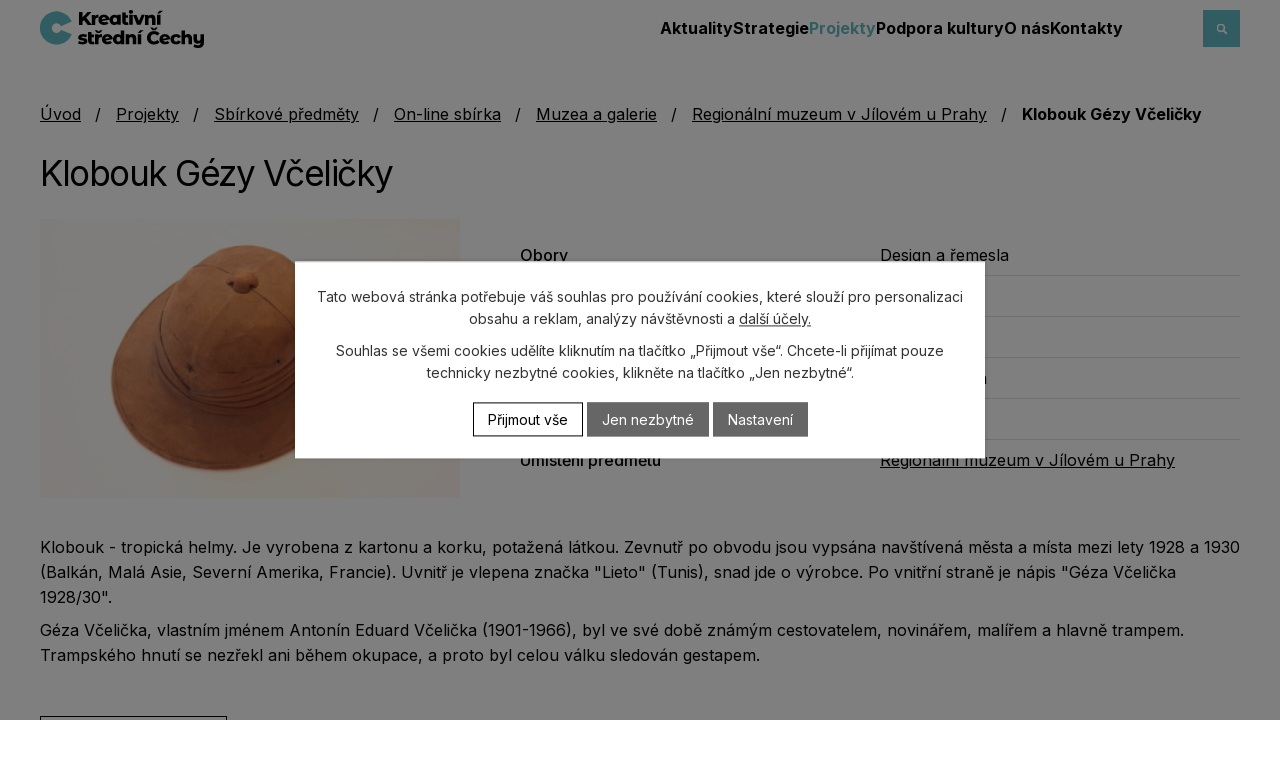

--- FILE ---
content_type: text/html; charset=utf-8
request_url: https://www.kreativnistrednicechy.cz/on-line-sbirka/detail/klobouk-gezy-vcelicky
body_size: 25140
content:
<!DOCTYPE html>
<html lang="cs" data-lang-system="cs">
	<head>
<!-- Google Tag Manager -->
<script>
    window.dataLayer = window.dataLayer || [];
    function gtag(){
        dataLayer.push(arguments);
    }
    gtag("consent", "default", {
        "ad_storage": "denied",
        "ad_user_data": "denied",
        "ad_personalization": "denied",
        "analytics_storage": "denied",
        "wait_for_update": 1000
    });
    window.dataLayer.push({
        "event": "dl.ready",
        "gaid": "",
        "ga4id": "",
        "matomoid": "4615",
        "consent_state": {
            "functionality_storage": "granted",
            "ad_storage": "denied",
            "analytics_storage": "denied",
            "personalization_storage": "denied",
        }
    });
    (function(w,d,s,l,i){
        w[l]=w[l]||[];w[l].push({'gtm.start': new Date().getTime(),event:'gtm.js'});var f=d.getElementsByTagName(s)[0],
    j=d.createElement(s),dl=l!='dataLayer'?'&l='+l:'';j.async=true;j.src=
    'https://www.googletagmanager.com/gtm.js?id='+i+dl;f.parentNode.insertBefore(j,f);
    })(window,document,'script','dataLayer','GTM-KHDRGQ62');
</script>
<!-- End Google Tag Manager -->



		<!--[if IE]><meta http-equiv="X-UA-Compatible" content="IE=EDGE"><![endif]-->
			<meta name="viewport" content="width=device-width, initial-scale=1, user-scalable=yes">
			<meta http-equiv="content-type" content="text/html; charset=utf-8" />
			<meta name="robots" content="index,follow" />
			<meta name="author" content="Antee s.r.o." />
			<meta name="description" content="Klobouk - tropická helmy. Je vyrobena z kartonu a korku, potažená látkou. Zevnutř po obvodu jsou vypsána navštívená města a místa mezi lety 1928 a 1930 (Balkán, Malá Asie, Severní Amerika, Francie). Uvnitř je vlepena značka &quot;Lieto&quot; (Tunis), snad jde o výrobce. Po vnitřní straně je nápis &quot;Géza Včelička 1928/30&quot;. 
Géza Včelička, vlastním jménem Antonín Eduard Včelička (1901-1966), byl ve své době známým cestovatelem, novinářem, malířem a hlavně trampem. Trampského hnutí se nezřekl ani během okupace, a proto byl celou válku sledován gestapem." />
			<meta name="viewport" content="width=device-width, initial-scale=1, user-scalable=yes" />
<title>Klobouk Gézy Včeličky | Tvoříme podmínky pro rozvoj kultury | Kreativní střední Čechy</title>

		<link rel="stylesheet" type="text/css" href="https://cdn.antee.cz/jqueryui/1.8.20/css/smoothness/jquery-ui-1.8.20.custom.css?v=2" integrity="sha384-969tZdZyQm28oZBJc3HnOkX55bRgehf7P93uV7yHLjvpg/EMn7cdRjNDiJ3kYzs4" crossorigin="anonymous" />
		<link rel="stylesheet" type="text/css" href="/style.php?nid=SVFJQ0o=&amp;ver=1768399196" />
		<link rel="stylesheet" type="text/css" href="/css/libs.css?ver=1768399900" />
		<link rel="stylesheet" type="text/css" href="https://cdn.antee.cz/genericons/genericons/genericons.css?v=2" integrity="sha384-DVVni0eBddR2RAn0f3ykZjyh97AUIRF+05QPwYfLtPTLQu3B+ocaZm/JigaX0VKc" crossorigin="anonymous" />

		<script src="/js/jquery/jquery-3.0.0.min.js" ></script>
		<script src="/js/jquery/jquery-migrate-3.1.0.min.js" ></script>
		<script src="/js/jquery/jquery-ui.min.js" ></script>
		<script src="/js/jquery/jquery.ui.touch-punch.min.js" ></script>
		<script src="/js/libs.min.js?ver=1768399900" ></script>
		<script src="/js/ipo.min.js?ver=1768399889" ></script>
			<script src="/js/locales/cs.js?ver=1768399196" ></script>

			<script src='https://www.google.com/recaptcha/api.js?hl=cs&render=explicit' ></script>

		<link href="/hp-animace?action=atom" type="application/atom+xml" rel="alternate" title="HP animace">
		<link href="/pribehy-kreativity?action=atom" type="application/atom+xml" rel="alternate" title="Příběhy kreativity">
		<link href="/aktuality?action=atom" type="application/atom+xml" rel="alternate" title="Aktuality">
		<link href="/projekty?action=atom" type="application/atom+xml" rel="alternate" title="Projekty">
<meta name="format-detection" content="telephone=no">
<link rel="preconnect" href="https://fonts.googleapis.com">
<link rel="preconnect" href="https://fonts.gstatic.com" crossorigin>
<link href="https://fonts.googleapis.com/css2?family=Inter:wght@400..700&amp;display=fallback" rel="stylesheet">
<link href="/image.php?nid=17970&amp;oid=10978954" rel="icon" type="image/png">
<link rel="shortcut icon" href="/image.php?nid=17970&amp;oid=10978954">
<script>
//funkce na fixní hlavičku
ipo.api.live("body", function(el){
var header = $('.header-inner__container');
var topmenu = $('#ipotopmenuwrapper');
var search = $(".header-fulltext");
var WindowWidth = window.innerWidth;
if (WindowWidth > 1025 && $("#system-menu").length != 1) {
$(window).scroll(function () {
if ($(this).scrollTop() >= 0) {
header.addClass("f-header");
topmenu.addClass("f-menu");
search.addClass("f-search");
}
if ($(this).scrollTop() == 0) {
header.removeClass("f-header");
topmenu.removeClass("f-menu");
search.removeClass("f-search");
}
});
}
});
ipo.api.live('body', function(el) {
//oprava rozměrů fotek
var getMeta = (url, cb) => {
const img = new Image();
img.onload = () => cb(null, img);
img.onerror = (err) => cb(err);
img.src = url;
};
$("img[data-id='automatic-dimension']").each(function( index, es ) {
getMeta($(this).attr("src"), (err, img) => {
$(this).attr("width", img.naturalWidth);
$(this).attr("height", img.naturalHeight);
});
});
//oprava lazyloading
$("img:not(.not-loaded)").each(function( index, es ) {
if( !$(this).is('[loading]').length ){
$(this).attr("loading", "lazy");
var src = $(this).attr("src");
$(this).attr("data-src", src);
}
});
//přesun vyhledávání
$(el).find(".elasticSearchForm").appendTo(".header-fulltext");
//přejmenování placeholderu
$(el).find(".elasticSearchForm input[type='text']").attr("placeholder", "vyhledat v textu");
//funkce pro zobrazování, skrývání vyhledávání a ovládání na desktopu
$(el).find(".elasticSearchForm input[type='text']").on("click change focus", function() {
if ( $(this).val() )
{
$(el).find(".elasticSearchForm").addClass("active");
}
else
{
$(el).find(".elasticSearchForm").removeClass("active");
}
});
//funkce na přidání posuvníku
function displayWhisperer()
{
if( !$(".elasticSearch-autocompleteResult").is(':empty')  )
{
$("body").addClass("apply-scroll");
}
else
{
$("body").removeClass("apply-scroll");
}
}
$(".elasticSearchForm input[type='text']").keyup(function() {
$.ajax({
type: "POST",
data: 'keyword=' + $(this).val(),
beforeSend: function() {
displayWhisperer();
},
success: function(data) {
displayWhisperer();
}
});
});
});
//funkce pro zobrazování a skrývání vyhledávání
ipo.api.live(".header-fulltext > a", function(el){
var ikonaLupa = $(el).find(".ikona-lupa");
$(el).click(function(e) {
e.preventDefault();
$(this).toggleClass("search-active");
$("body").toggleClass("search-active");
if($(this).hasClass("search-active"))
{
$(ikonaLupa).text('X');
$(ikonaLupa).attr("title","Zavřít vyhledávání");
}
else
{
$(this).removeClass("search-active");
$("body").removeClass("search-active");
if( $("body").hasClass("apply-scroll") )
{
$("body").removeClass("apply-scroll");
}
$(ikonaLupa).attr("title","Otevřít vyhledávání");
$(".elasticSearchForm input[type=text]").val("");
}
$(".elasticSearchForm input[type=text]").focus();
});
});
//označení položek, které mají submenu
ipo.api.live('#ipotopmenu ul.topmenulevel1 li.topmenuitem1', function(el) {
var submenu2 = $(el).find("ul.topmenulevel2");
if (submenu2.length)
{
var title_link = $(el).find("> a").text();
$(submenu2).append("<h3>"+title_link+"</\h3>");
$(el).addClass("hasSubmenu");
$(el).find("> a").after("<span class='open-submenu' />");
}
});
//wrapnutí spanu do poležek první úrovně
ipo.api.live('#ipotopmenu ul.topmenulevel1 li.topmenuitem1 > a', function(el) {
$(el).wrapInner("<span>");
});
//rozbaleni menu
$(function() {
if (window.innerWidth <= 1024)
{
$(".topmenulevel1 > li.hasSubmenu").each(function( index, es ) {
if( $(es).hasClass("active") )
{
$(".topmenulevel1 > li.hasSubmenu.active > ul.topmenulevel2").css("display","block");
$(".topmenulevel1 > li.hasSubmenu.active > .open-submenu").addClass("see-more");
}
$(es).find("> .open-submenu").click(function(e) {
if( $(es).hasClass("active") && $(this).hasClass("see-more") )
{
$(this).removeClass("see-more");
$(es).find("> ul.topmenulevel2").css("display","none");
}
else{
$(this).toggleClass("see-more");
if($(this).hasClass("see-more")) {
$("ul.topmenulevel2").css("display","none");
$(this).next("ul.topmenulevel2").css("display","block");
$(".topmenulevel1 > li > a").removeClass("see-more");
$(this).addClass("see-more");
} else {
$(this).removeClass("see-more");
$(this).next("ul.topmenulevel2").css("display","none");
}
}
});
});
}
});
ipo.api.live('#ipotopmenu ul.topmenulevel2 li.topmenuitem2', function(el) {
var submenu3 = $(el).find("ul.topmenulevel3");
if (submenu3.length)
{
var title_link = $(el).find("> a").text();
$(submenu3).append("<h4>"+title_link+"</\h4>");
$(el).addClass("hasSubmenu");
$(el).find("> a").after("<span class='open-submenu' />");
}
});
ipo.api.live('#ipotopmenu ul.topmenulevel2 li.topmenuitem2 > a', function(el) {
$(el).wrapInner("<span>");
});
//rozbaleni menu
$(function() {
if (window.innerWidth <= 1024)
{
$(".topmenulevel2 > li.hasSubmenu").each(function( index, es ) {
if( $(es).find("> .topmenulevel3 > li.active").length )
{
$(es).addClass("active");
}
if( $(es).hasClass("active") )
{
$(".topmenulevel2 > li.hasSubmenu.active > ul.topmenulevel3").css("display","block");
$(".topmenulevel2 > li.hasSubmenu.active > .open-submenu").addClass("see-more");
}
$(es).find("> .open-submenu").click(function(e) {
if( $(es).hasClass("active") && $(this).hasClass("see-more")  )
{
$(this).removeClass("see-more");
$(es).find("> ul.topmenulevel3").css("display","none");
}
else
{
$(this).toggleClass("see-more");
if( $(this).hasClass("see-more") )
{
$("ul.topmenulevel3").css("display","none");
$(".topmenulevel2 > li.hasSubmenu > .open-submenu").removeClass("see-more");
$(this).next("ul.topmenulevel3").css("display","block");
$(this).addClass("see-more");
}
else
{
$(this).removeClass("see-more");
$(this).next("ul.topmenulevel3").css("display","none");
}
}
});
});
}
});
ipo.api.live('#ipotopmenu ul.topmenulevel3 li.topmenuitem3 > a', function(el) {
$(el).wrapInner("<span>");
});
ipo.api.live("body", function(el){
//galerie
$(el).find(".gallery .matrix > li").each(function( index, es ) {
if( $(es).find("div > a img").length )
{
var productImage = $(es).find("div > a img").attr("src");
$(es).find("div > a img").attr("data-imageUrl", productImage);
var productAttribute = $(es).find("div > a img").attr("data-imageUrl");
var productResult = productAttribute.split("&width")[0];
$(es).find("div > a > img").attr("src", productResult);
$(es).find("div > a > img").attr("data-src", productResult);
}
else
{
var link_product = $(es).find(".title > a").attr("href");
$(es).addClass("not-image");
$(es).find("div > h2").after('<a href="'+link_product+'"></\a>');
}
var link_product = $(es).find(".title > a").attr("href");
var title_product = $(es).find(".title").attr("title");
$(es).find(".title a").text(title_product);
$(es).append("<a class='link__wrapper' href='"+link_product+"'><\/a>");
if( $("html[lang='cs']").length ){
$(es).append('<span class="vstup">Vstoupit do alba <svg xmlns="http://www.w3.org/2000/svg" version="1.1" x="0" y="0" width="6" height="10" viewBox="0 0 6 10" xml:space="preserve" enable-background="new 0 0 6 10"><path d="m1.7 9.7 4-4c.2-.2.3-.5.3-.7a1 1 0 0 0-.3-.7l-4-4A1 1 0 0 0 .3.3c-.4.4-.4.9 0 1.4L3.6 5 .3 8.4c-.4.5-.4 1 0 1.4.4.3 1.1.3 1.4-.1z" fill="#d6bea9"/>\span>');
}
if( $("html[lang='en']").length ){
$(es).append('<span class="vstup">Enter the album <svg xmlns="http://www.w3.org/2000/svg" version="1.1" x="0" y="0" width="6" height="10" viewBox="0 0 6 10" xml:space="preserve" enable-background="new 0 0 6 10"><path d="m1.7 9.7 4-4c.2-.2.3-.5.3-.7a1 1 0 0 0-.3-.7l-4-4A1 1 0 0 0 .3.3c-.4.4-.4.9 0 1.4L3.6 5 .3 8.4c-.4.5-.4 1 0 1.4.4.3 1.1.3 1.4-.1z" fill="#d6bea9"/>\span>');
}
if( $("html[lang='de']").length ){
$(es).append('<span class="vstup">Eintreten <svg xmlns="http://www.w3.org/2000/svg" version="1.1" x="0" y="0" width="6" height="10" viewBox="0 0 6 10" xml:space="preserve" enable-background="new 0 0 6 10"><path d="m1.7 9.7 4-4c.2-.2.3-.5.3-.7a1 1 0 0 0-.3-.7l-4-4A1 1 0 0 0 .3.3c-.4.4-.4.9 0 1.4L3.6 5 .3 8.4c-.4.5-.4 1 0 1.4.4.3 1.1.3 1.4-.1z" fill="#d6bea9"/>\span>');
}
$(es).find("> div > *").unwrap();
});
if( $(el).find(".images > div").length && !$(el).find(".catalog.view-itemDetail").length )
{
$(el).find(".images > div").each(function( index, es ) {
var productImage = $(es).find(".image-inner-wrapper a.image-detail img").attr("data-src");
var productResult = productImage.split("&width")[0];
$(es).find(".image-inner-wrapper a.image-detail img").attr("data-src", productResult);
});
}
else
{
$(el).find(".images > div").each(function( index, es ) {
var productImage = $(es).find(".image-inner-wrapper a.image-detail img").attr("src");
var productResult = productImage.split("&width")[0];
$(es).find(".image-inner-wrapper a.image-detail img").attr("src", productResult);
});
}
//odwrapnutí novinek + odstranění &width
if( $(el).find(".articles > .article").length ){
$(el).find(".article > .articleText > *").unwrap();
$(el).find(".articles > .article").each(function( index, es ) {
var link = $(es).find("h2 a").attr("href");
$(es).append("<a class='link__wrapper' href='"+link+"'></\a>");
if( $(es).find("a:not(.morelink) img").length ){
var productImage = $(es).find("a:not(.morelink) img").attr("data-src");
var productResult = productImage.split("&width")[0];
$(es).find("a:not(.morelink) img").attr("data-src", productResult);
}else{
$(es).addClass("not-image");
var link = $(es).find("h2 a").attr("href");
var title = $(es).find("h2 a").text();
var url_image = "/file.php?nid=17970&oid=10912686";
$(es).find("h2").after("<a href='"+link+"'><img src='"+url_image+"' width='164' height='38' alt='"+title+"' data-src='"+url_image+"' /></\a>");
}
//wrapnutí textu u data
var words = $(es).find(".published").text().split(" ");
$(es).find(".published").empty();
$.each(words, function(i, v) {
$(es).find(".published").append($("<span>").text(v+" "));
});
//smazání času u data
var dnes = $(es).find(".published > span:nth-of-type(2)").text();
var dnes_cont = "dnes ";
if( dnes.indexOf(dnes_cont) !== -1 ){
$(es).find(".published").addClass("dnes");
}else{
$(es).find(".published > span:last-of-type").remove();
}
});
}
if( $(el).find(".blog.view-detail").length ){
$(el).find(".tags").insertBefore(".paragraph");
//wrapnutí textu u data
$(el).find(".published span").remove();
var words = $(el).find(".published").text().split(" ");
$(el).find(".published").empty();
$.each(words, function(i, v) {
$(el).find(".published").append($("<span>").text(v+" "));
});
//smazání času u data
//$(el).find(".published > span:last-of-type").remove();
}
//wrapnutí subpage-rozcestníku
$(el).find(".ipo-widget[data-mce-fragment] ul > li > a").wrapInner("<span />");
//přesun patičky
$(el).find("#ipocopyright").insertAfter("#ipocontainer");
});
ipo.api.live('.link-logo', function(el) {
var link = $(el).attr("data-link");
$(el).attr("href", link);
$(el).removeAttr("data-link");
if( $(el).attr('href') == '' )
{
$(el).find("img").unwrap();
}
});
</script>







<script>
ipo.api.live('.catalog', function(el) {
//wrapnutí kategorií
$(el).find("ul.categories").wrapAll("<div class='categories-container'>");
//přidání tlačítka do kategorie
var link;
var link2;
var title;
$(".catalog.view-detail .categories-container > ul").each(function() {
link = $(this).find("h2").html();
link2 = $("<span class='detail-button'>"+ link+"");
title = $(this).find("h2 a").text();
$(this).append(link2);
$(this).find(".detail-button a").text(title).addClass("action-button");
});
//přejmenování placeholderu
$(el).find("#catalog-fulltext-search-7484470 input[type=text]").attr("placeholder", "Zadejte hledaný text");
//přidání třidy action-button
$(el).find(".backlink").addClass("action-button");
//přidání tlačítka do přehledu produktu
var link;
var link2;
var title;
$(".matrix li > div").each(function() {
link = $(this).find(".title").html();
link2 = $("<span class='detail-button'>"+ link+"");
title = $(this).find(".title a").text();
$(this).append(link2);
$(this).find(".detail-button a").text(title).addClass("action-button");
});
//přesun filtru + vytvoření nového divu pro filtr + vložení cta na rozbalení filtru
$("#catalog-parameterFilter-7484470").insertBefore("#snippet-itemsOverview-content");
$("#catalog-parameterFilter-7484470").wrap("<div class='catalog-parameterFilter__container'>");
});
ipo.api.live('body', function(el) {
//přesun katalogového fulltextu
$(el).find("#catalog-fulltext-search-7484470").insertBefore(".catalog-parameterFilter__container");
//wrapnutí vyhledávání
$(el).find("#catalog-fulltext-search-7484470").wrap("<div class='catalog-fulltext'>");
//přejmenování tlačítka ve vyhledávání
$(el).find("#catalog-fulltext-search-7484470 input[type=submit]").attr("value", "Vyhledat");
//přejmenování placeholderu
$(el).find("#catalog-fulltext-search-7484470 input[type=text]").attr("placeholder", "Zadejte hledaný text");
});
//převod úvodní fotek v kategorii jako pozadí + přesun úvodní fotky
ipo.api.live('.catalog.view-detail .categories', function(el) {
var categoryImage = $(el).find(".category-image img").attr("src");
$(el).find(".category-image img").attr("data-imageUrl", categoryImage);
var categoryAttribute = $(el).find(".category-image img").attr("data-imageUrl");
var catalogBackground = categoryAttribute.split("&width")[0];
$(el).find(".category-image").attr("style", "background-image: url("+catalogBackground+")");
var categoryH2 = $(el).find(".category h2")
$(el).find(".category-image").insertAfter(categoryH2);
});
//úprava selectu do checkboxu + rozbalování
ipo.api.live('#catalog-parameterFilter-7484470 .form-item.dropdown', function(el) {
//přidání "selectu"
$(el).append("<div class='alternate-select'>(výběr z více možností)");
var itemField = $(el).find(".form-item-field");
var alternateSelect = $(el).find(".alternate-select");
$(alternateSelect).insertBefore(itemField);
$(alternateSelect).click(function(e) {
e.preventDefault();
$(this).toggleClass("focus-al");
$( "#catalog-parameterFilter-7484470 .dropdown-container .dropdown.form-item" ).each(function(index, es) {
var openSelect = $(this).find(".form-item-field");
if ( $(openSelect).css('display') == 'block' ) {
$(openSelect).slideToggle(0);
$(this).find(".alternate-select").removeClass("focus-al");
}
});
$( "#catalog-parameterFilter-7484470 .checkboxes__container" ).each(function(index, es) {
var ownSelectArray = $(es).find(".checkboxes__wrapping");
if ( $(ownSelectArray).css('display') == 'block' ) {
$(ownSelectArray).slideToggle(0);
$(this).find(".focus-al").removeClass("focus-al");
}
});
if($(this).hasClass("focus-al")) {
$(itemField).slideToggle(0);
} else {
$(this).removeClass("focus-al");
}
});
});
ipo.api.live('#catalog-parameterFilter-7484470', function(el) {
//wrapování ve filtru
$(el).find(".range-slider").wrapAll("<div class='main-slider'>");
$(el).find(".dropdown").wrapAll("<div class='dropdown-container flex-container'>");
//přidání třídy
$(el).find(".form-vertical > .form-item").addClass("own-checkbox");
//přidání jednotlivých skupin atributů do samostatného divu + vymazání koncovek skupin
$( "#catalog-parameterFilter-7484470 .own-checkbox" ).each(function(index, es) {
var material = $(es).find(".form-item-label label:contains(-materiál)");
var barva = $(es).find(".form-item-label label:contains(-barva)");
var obory = $(es).find(".form-item-label label:contains(-obory)");
//var puvod = $(es).find(".form-item-label label:contains(-původ)");
if ( material.length > 0 ) {
$(es).attr('data-group', 'material');
var materialLabel = $(es).find(".form-item-label label").text().replace("-materiál","");
$(es).find(".form-item-label label").text(materialLabel);
}
if ( barva.length > 0 ) {
$(es).attr('data-group', 'barva');
var barvaLabel = $(es).find(".form-item-label label").text().replace("-barva","");
$(es).find(".form-item-label label").text(barvaLabel);
}
if ( obory.length > 0 ) {
$(es).attr('data-group', 'obory');
var oboryLabel = $(es).find(".form-item-label label").text().replace("-obory","");
$(es).find(".form-item-label label").text(oboryLabel);
}
//if ( puvod.length > 0 ) {
//	$(es).attr('data-group', 'puvod');
//	var puvodLabel = $(es).find(".form-item-label label").text().replace("-původ","");
//	$(es).find(".form-item-label label").text(puvodLabel);
//}
});
//wrapnutí pro skupiny
$(el).find(".form-vertical > .form-item.own-checkbox[data-group='material']").wrapAll("<div class='checkboxes__container filter-material'><div class='checkboxes__wrapping'>");
$(el).find(".form-vertical > .form-item.own-checkbox[data-group='barva']").wrapAll("<div class='checkboxes__container filter-barva'><div class='checkboxes__wrapping'>");
$(el).find(".form-vertical > .form-item.own-checkbox[data-group='obory']").wrapAll("<div class='checkboxes__container filter-obory'><div class='checkboxes__wrapping'>");
//$(el).find(".form-vertical > .form-item.own-checkbox[data-group='puvod']").wrapAll("<div class='checkboxes__container filter-puvod'><div class='checkboxes__wrapping'>");
//přidání labelu pro skupiny
$(el).find(".checkboxes__container.filter-material").append("<label>Materiál");
$(el).find(".checkboxes__container.filter-barva").append("<label>Barva");
$(el).find(".checkboxes__container.filter-obory").append("<label>Obory");
//$(el).find(".checkboxes__container.filter-puvod").append("<label>Původ");
//přidání checkboxu ve filtru u oborů
$(el).find(".checkboxes__wrapping > .form-item > .form-item-field").append("<span><input type='checkbox' />");
//přidání "selectu"
$(el).find(".checkboxes__wrapping").append("<div class='alternate-select'>(výběr z více možností)");
//přesouvání ve skupinách
$( "#catalog-parameterFilter-7484470 .checkboxes__container" ).each(function(index, es) {
var inserting = $(es).find("> .form-item:first-child");
$(es).find("> label").insertBefore(inserting);
$(".alternate-select", this).insertAfter($("> label", this));
$(".checkboxes__wrapping", this).insertAfter($(".alternate-select", this));
$(this).insertAfter($(".form-item.dropdown:first-child", this));
});
//přesun slideru a skupin
$(el).find(".main-slider").insertAfter(".dropdown-container");
$(el).find(".checkboxes__container").insertBefore(".form-item.dropdown:first-child");
//změna hodnoty pro vyhledávání ve filtru
$(el).find("#frmform-submitFilter").attr("value", "Vyhledat");
$(el).find("#frmform-submitFilter").insertAfter(".main-slider");
//vložení nového nadpisu
$(".catalog-parameterFilter__container").append("<h2>Vyhledat dle atributu");
$(".catalog-parameterFilter__container h2").insertBefore("#catalog-parameterFilter-7484470");
});
ipo.api.live('#catalog-parameterFilter-7484470 .checkboxes__container', function(el) {
//funkce pro select
var clickingSelect = $(el).find(".alternate-select");
$(clickingSelect).click(function(e) {
e.preventDefault();
$(this).toggleClass("focus-al");
$( "#catalog-parameterFilter-7484470 .dropdown-container .dropdown.form-item" ).each(function(index, es) {
var openSelect = $(this).find(".form-item-field");
if ( $(openSelect).css('display') == 'block' ) {
$(openSelect).slideToggle(0);
$(this).find(".alternate-select").removeClass("focus-al");
}
});
$( "#catalog-parameterFilter-7484470 .checkboxes__container" ).each(function(index, es) {
var ownSelectArray = $(es).find(".checkboxes__wrapping");
if ( $(ownSelectArray).css('display') == 'block' ) {
$(ownSelectArray).slideToggle(0);
$(this).find(".focus-al").removeClass("focus-al");
}
});
var ownSelect = $(el).find(".checkboxes__wrapping");
if($(this).hasClass("focus-al")) {
$(ownSelect).slideToggle(0);
} else {
$(this).removeClass("focus-al");
}
});
});
//při kliknutí mimo select se select skryje
$(document).click(function(event) {
if (!$(event.target).closest(".alternate-select, .checkboxes__wrapping, .form-item.dropdown .form-item-field").length) {
$(".checkboxes__wrapping").hide();
$(".form-item.dropdown .form-item-field").hide();
$(".alternate-select").removeClass("focus-al");
}
});
ipo.api.live('#catalog-parameterFilter-7484470 .checkboxes__wrapping > .form-item.own-checkbox', function(el) {
//vložení labelu k checkboxu
var labelCheck = $(el).find(".form-item-label label").text();
$(el).find(".form-item-field > span").append("<label>"+labelCheck+"");
//výměna selectu za checkbox ve filtru
var mainCheckbox = $(el).find(".form-item-field > span > input[type=checkbox]");
//přidání id k nově vytvořeným checkboxům
$( "#catalog-parameterFilter-7484470.catalog-parameterFilter .checkboxes__wrapping > .form-item.own-checkbox" ).each(function(index, value) {
$( this ).find(mainCheckbox).attr( "id", "checkbox"+index );
});
//přidání id hodnoty checkboxu pro atribut "for" pro label
var idForLabel = $(mainCheckbox).attr("id");
$(el).find(".form-item-field > span > label").attr("for", idForLabel);
//pokud se zaškrtne políčko, konkrétní select pro filtr zaškrtne Ano
$(mainCheckbox).click(function() {
if($(this).is(":checked")){
$(el).find(".form-item-field > select").val("Ano");
}else $(el).find(".form-item-field > select").val("---");
});
//pokud je v selectu vybráno po vyfiltrování "Ano", zaškrtne se konkrétní checkbox
var selected = $(el).find('.form-item-field > select option:selected').val();
if(selected == "Ano"){
$(mainCheckbox).prop( "checked", true );
}else{
$(mainCheckbox).prop( "checked", false );
}
});
//zapisování výběru checkboxů do selectu
ipo.api.live('#catalog-parameterFilter-7484470 .checkboxes__container', function(el) {
var itemCheckbox = $(el).find(".checkboxes__wrapping > .form-item");
$( itemCheckbox ).each(function(index, es) {
var mainCheckbox = $(es).find(".form-item-field > span > input[type=checkbox]");
var labelCheckbox = $(es).find(".form-item-field > span > label").text();
$(mainCheckbox).click(function() {
if($(this).is(":checked")){
var altSelect = $(el).find(".alternate-select");
var selectValue = $(altSelect).text();
var selectDescription = selectValue.replace("(výběr z více možností)", "");
$(altSelect).text(selectDescription+labelCheckbox+", ");
}else{
var altSelect = $(el).find(".alternate-select");
var selectValue = $(altSelect).text();
var selectDescription = selectValue.replace(labelCheckbox+", ", "");
$(altSelect).text(selectDescription);
if ($(altSelect).text() == ''){
$(altSelect).text("(výběr z více možností)");
}
}
});
//po vyfiltrování
if($(mainCheckbox).is(":checked")){
var altSelect = $(el).find(".alternate-select");
var selectValue = $(altSelect).text();
var selectDescription = selectValue.replace("(výběr z více možností)", "");
$(altSelect).text(selectDescription+labelCheckbox+", ");
}else{
var altSelect = $(el).find(".alternate-select");
var selectValue = $(altSelect).text();
var selectDescription = selectValue.replace(labelCheckbox+", ", "");
$(altSelect).text(selectDescription);
if ($(altSelect).text() == ''){
$(altSelect).text("(výběr z více možností)");
}
}
});
});
ipo.api.live('#catalog-parameterFilter-7484470 .form-item.dropdown ', function(el) {
var itemCheckbox = $(el).find(".form-item-field > span");
$( itemCheckbox ).each(function(index, es) {
var mainCheckbox = $(es).find("> input[type=checkbox]");
var labelCheckbox = $(es).find("> label > span").text();
$(mainCheckbox).click(function() {
if($(this).is(":checked")){
var altSelect = $(el).find(".alternate-select");
var selectValue = $(altSelect).text();
var selectDescription = selectValue.replace("(výběr z více možností)", "");
$(altSelect).text(selectDescription+labelCheckbox+", ");
}else{
var altSelect = $(el).find(".alternate-select");
var selectValue = $(altSelect).text();
var selectDescription = selectValue.replace(labelCheckbox+", ", "");
$(altSelect).text(selectDescription);
if ($(altSelect).text() == ''){
$(altSelect).text("(výběr z více možností)");
}
}
});
//po vyfiltrování
if($(mainCheckbox).is(":checked")){
var altSelect = $(el).find(".alternate-select");
var selectValue = $(altSelect).text();
var selectDescription = selectValue.replace("(výběr z více možností)", "");
$(altSelect).text(selectDescription+labelCheckbox+", ");
}else{
var altSelect = $(el).find(".alternate-select");
var selectValue = $(altSelect).text();
var selectDescription = selectValue.replace(labelCheckbox+", ", "");
$(altSelect).text(selectDescription);
if ($(altSelect).text() == ''){
$(altSelect).text("(výběr z více možností)");
}
}
});
});
//vytvoření odkazů pro muzea
ipo.api.live('body[data-ipo-meta-item-code] .catalog.view-itemDetail', function(el) {
var getMuzeumLocation = $(el).find(".attributes-row.attr-umisteni-predmetu .attributes-cell:last-of-type");
var getMuzeumText = $(el).find(".attributes-row.attr-umisteni-predmetu .attributes-cell:last-of-type").text();
var muzeumResult = $.trim(getMuzeumText);
var originDomain = window.location.origin;
//názvy muzeí
var muzeumOne = "České muzeum stříbra";
var muzeumTwo = "Hornické muzeum Příbram";
var muzeumThree = "Muzeum českého krasu v Berouně";
var muzeumFour = "Muzeum Mladoboleslavska";
var muzeumFive = "Muzeum Podblanicka";
var muzeumSix = "Muzeum T.G.M. Rakovník";
var muzeumSeven = "Oblastní muzeum Praha východ";
var muzeumEight = "Regionální muzeum v Jílovém u Prahy";
var muzeumNine = "Regionální muzeum v Kolíně";
var muzeumTen = "Středočeské muzeum v Roztokách u Prahy";
//odkazy muzeí
var muzeumOneLink = originDomain+"/on-line-sbirka/muzea-a-galerie/ceske-muzeum-stribra";
var muzeumTwoLink = originDomain+"/on-line-sbirka/muzea-a-galerie/hornicke-muzeum-pribram";
var muzeumThreeLink = originDomain+"on-line-sbirka/muzea-a-galerie/muzeum-ceskeho-krasu-v-beroune";
var muzeumFourLink = originDomain+"/on-line-sbirka/muzea-a-galerie/muzeum-mladoboleslavska";
var muzeumFiveLink = originDomain+"on-line-sbirka/muzea-a-galerie/muzeum-podblanicka";
var muzeumSixLink = originDomain+"/on-line-sbirka/muzea-a-galerie/muzeum-tgm-rakovnik";
var muzeumSevenLink = originDomain+"/on-line-sbirka/muzea-a-galerie/oblastni-muzeum-praha-vychod";
var muzeumEightLink = originDomain+"/on-line-sbirka/muzea-a-galerie/regionalni-muzeum-v-jilovem-u-prahy";
var muzeumNineLink = originDomain+"/on-line-sbirka/muzea-a-galerie/regionalni-muzeum-v-koline";
var muzeumTenLink = originDomain+"/on-line-sbirka/muzea-a-galerie/stredoceske-muzeum-v-roztokach-u-prahy";
if ( muzeumOne == muzeumResult) {
$(getMuzeumLocation).wrapInner("<a href='"+muzeumOneLink+"'>");
}
if ( muzeumTwo == muzeumResult ) {
$(getMuzeumLocation).wrapInner("<a href='"+muzeumTwoLink+"'>");
}
if ( muzeumThree == muzeumResult ) {
$(getMuzeumLocation).wrapInner("<a href='"+muzeumThreeLink+"'>");
}
if ( muzeumFour == muzeumResult ) {
$(getMuzeumLocation).wrapInner("<a href='"+muzeumFourLink+"'>");
}
if ( muzeumFive == muzeumResult ) {
$(getMuzeumLocation).wrapInner("<a href='"+muzeumFiveLink+"'>");
}
if ( muzeumSix == muzeumResult ) {
$(getMuzeumLocation).wrapInner("<a href='"+muzeumSixLink+"'>");
}
if ( muzeumSeven == muzeumResult ) {
$(getMuzeumLocation).wrapInner("<a href='"+muzeumSevenLink+"'>");
}
if ( muzeumEight == muzeumResult ) {
$(getMuzeumLocation).wrapInner("<a href='"+muzeumEightLink+"'>");
}
if ( muzeumNine == muzeumResult ) {
$(getMuzeumLocation).wrapInner("<a href='"+muzeumNineLink+"'>");
}
if ( muzeumTen == muzeumResult ) {
$(getMuzeumLocation).wrapInner("<a href='"+muzeumTenLink+"'>");
}
});
//rozbalování textu v hlavní kategorii
ipo.api.live('.zobrazit-vice', function(el) {
$(el).click(function(e) {
e.preventDefault();
$(this).toggleClass("see-more");
if($(this).hasClass("see-more")) {
$(this).text('Zobrazit méně');
} else {
$(this).removeClass("see-more");
$(this).text('Zobrazit více');
}
$(".text-hide").slideToggle("slow", "easeInOutSine", function () {});
});
});
</script>

	</head>

	<body id="page7484470" class="subpage7484470 subpage7484509 subpage10897347"
			
			data-nid="17970"
			data-lid="CZ"
			data-oid="7484470"
			data-layout-pagewidth="1024"
			
			data-slideshow-timer="3"
			 data-ipo-meta-category="24997" data-ipo-meta-parent-categories="24994" data-ipo-meta-subcategory="24997 24994" data-ipo-meta-item-id="1055749" data-ipo-meta-item-code="4/2a"
						
				
				data-layout="responsive" data-viewport_width_responsive="1024"
			>
<noscript>

	<iframe src="https://www.googletagmanager.com/ns.html?id=GTM-KHDRGQ62"
		height="0" width="0" style="display:none;visibility:hidden">
	</iframe>
</noscript>



							<div id="snippet-cookiesConfirmation-euCookiesSnp">			<div class="cookie-choices-bg"></div>
			<div id="cookieChoiceInfo" class="cookie-choices-info template_2">
					<p>Tato webová stránka potřebuje váš souhlas pro používání cookies, které slouží pro personalizaci obsahu a reklam, analýzy návštěvnosti a 
						<a class="cookie-button more" href="https://navody.antee.cz/cookies" target="_blank">další účely.</a>
					</p>
					<p>
						Souhlas se všemi cookies udělíte kliknutím na tlačítko „Přijmout vše“. Chcete-li přijímat pouze technicky nezbytné cookies, klikněte na tlačítko „Jen nezbytné“.
					</p>
				<div class="buttons">
					<a class="cookie-button action-button ajax" id="cookieChoiceButton" rel=”nofollow” href="/on-line-sbirka/detail/klobouk-gezy-vcelicky?do=cookiesConfirmation-acceptAll">Přijmout vše</a>
					<a class="cookie-button cookie-button--settings action-button ajax" rel=”nofollow” href="/on-line-sbirka/detail/klobouk-gezy-vcelicky?do=cookiesConfirmation-onlyNecessary">Jen nezbytné</a>
					<a class="cookie-button cookie-button--settings action-button ajax" rel=”nofollow” href="/on-line-sbirka/detail/klobouk-gezy-vcelicky?do=cookiesConfirmation-openSettings">Nastavení</a>
				</div>
			</div>
</div>				<div id="ipocontainer">

			<div class="menu-toggler">

				<span>Menu</span>
				<span class="genericon genericon-menu"></span>
			</div>

			<span id="back-to-top">

				<i class="fa fa-angle-up"></i>
			</span>

			<div id="ipoheader">

				<div class="elasticSearchForm elasticSearch-container" id="elasticSearch-form-7551249" >
	<h4 class="newsheader">Fulltextové vyhledávání</h4>
	<div class="newsbody">
<form action="/on-line-sbirka/detail/klobouk-gezy-vcelicky?do=headerSection-elasticSearchForm-7551249-form-submit" method="post" id="frm-headerSection-elasticSearchForm-7551249-form">
<label hidden="" for="frmform-q">Fulltextové vyhledávání</label><input type="text" placeholder="Vyhledat v textu" autocomplete="off" name="q" id="frmform-q" value=""> 			<input type="submit" value="Hledat" class="action-button">
			<div class="elasticSearch-autocomplete"></div>
</form>
	</div>
</div>

<script >

	app.index.requireElasticSearchAutocomplete('frmform-q', "\/fulltextove-vyhledavani?do=autocomplete");
</script>
<div class="header-inner__container">
	<div class="row header-inner flex-container layout-container">
		<div class="logo">
			<a title="Kreativní střední Čechy" href="/" class="header-logo">
				<span>Kreativní střední Čechy</span>
				<svg xmlns="http://www.w3.org/2000/svg" width="164" height="38" viewbox="0 0 164 38" fill="none"><path d="m44 10.2-1.4 1.4V15H39V2h3.6v5.4l5-5.4h4l-5.3 5.7L52 15h-4.3z" fill="#000"></path><path d="M55 6q.6-.7 1.5-1t2-.3v3.1h-.9q-1 0-1.7.6t-.7 1.9v4.6h-3.5v-10h3.4zm9.4 6.3q.8 0 1.2-.2.6-.2 1.1-.6l1.8 1.9Q67.1 15 64.3 15q-1.8 0-3-.6a5 5 0 0 1-2.2-1.9 5 5 0 0 1-.7-2.7 5 5 0 0 1 2.7-4.5 6 6 0 0 1 2.9-.6q1.5 0 2.6.6t2 1.7.7 2.8L62 11q.6 1.2 2.3 1.2m-.3-5a2 2 0 0 0-1.5.5q-.6.6-.6 1.6l4-.7q-.2-.7-.7-1a2 2 0 0 0-1.2-.4m16.7-2.4v10h-3.3v-1q-1 1.2-3 1.2a5 5 0 0 1-2.5-.6q-1-.6-1.7-1.8t-.7-2.8.7-2.7a5 5 0 0 1 4.2-2.4q1.8 0 2.8 1v-.9zM75 12.2a2 2 0 0 0 1.6-.6q.5-.6.5-1.8 0-1-.5-1.7a2 2 0 0 0-1.6-.6 2 2 0 0 0-1.5.6q-.6.6-.6 1.7t.6 1.8q.7.6 1.5.6m13.6 2.2-1 .5-1.4.1q-2 0-3-1t-1-2.8V2.6h3.5v2.6h2.2v2.6h-2.2v3.4q0 .5.2.8t.8.3q.7 0 1-.3zm.6-9.6h3.5v10h-3.5zm1.8-1q-1 0-1.6-.6-.5-.6-.5-1.3t.5-1.4T91 0t1.5.5.6 1.3-.6 1.4-1.5.5m13.8 1.1-4.1 10H97l-4-9.9h3.5L99 11l2.6-6.2zm6.7-.1a4 4 0 0 1 3 1q1 1.3 1 3.4V15h-3.4V9.7q0-2-1.6-2-.9 0-1.5.5t-.5 1.8v5H105V5h3.3v1q.6-.6 1.4-.9t1.8-.3m5.5 0h3.6v10H117zm2.5-4h3.5l-3.5 2.8H117zM42.4 34.4q-1.2 0-2.4-.3t-2-.7l1-2.4 1.7.7 1.9.2q.8 0 1.2-.2.3-.1.3-.5t-.4-.4l-1.4-.3-2-.4q-.8-.3-1.5-.9t-.6-1.8q0-1 .6-1.7t1.7-1.2a7 7 0 0 1 2.6-.4l2.1.2q1.2.1 1.8.6l-1 2.4q-1.4-.7-2.9-.7-.8 0-1.2.2-.4.1-.4.5 0 .3.4.5l1.4.2 2 .5q.8.1 1.5.9.6.6.6 1.7 0 1-.6 1.7-.6.8-1.7 1.2-1 .4-2.7.4m12.2-.6-1.1.5-1.4.1q-2 0-3-1t-1-2.8V22h3.5v2.6H54v2.6h-2.3v3.4q0 .5.3.8t.7.3q.7 0 1.1-.3zm3.9-8.4q.6-.7 1.4-1 .9-.3 2-.3v3.1H61q-1.2 0-1.8.6t-.6 1.8v4.6h-3.5v-10h3.3zm4-5.2L60 23h-3l-2.4-2.8H57l1.6 1.4 1.6-1.4zm5.3 11.5q.8 0 1.3-.2t1-.6l1.9 1.9q-1.5 1.5-4.3 1.6-1.7 0-3-.6a5 5 0 0 1-2.1-1.9 5 5 0 0 1-.7-2.7 5 5 0 0 1 2.7-4.5 6 6 0 0 1 2.8-.6q1.5 0 2.6.6 1.3.6 2 1.7t.7 2.8l-7.1 1.3q.5 1.2 2.2 1.2m-.4-5.1a2 2 0 0 0-1.5.5q-.5.6-.6 1.6l4-.7q0-.7-.7-1a2 2 0 0 0-1.2-.4m16.8-6.1v13.7h-3.4v-1q-1 1.2-2.9 1.2a5 5 0 0 1-4.3-2.5q-.6-1-.6-2.7 0-1.6.6-2.7t1.8-1.8a5 5 0 0 1 2.5-.6q1.8 0 2.8 1v-4.6zm-5.5 11.1A2 2 0 0 0 80 31q.6-.6.6-1.8 0-1-.6-1.7a2 2 0 0 0-1.4-.6 2 2 0 0 0-1.6.6q-.5.6-.5 1.7T77 31t1.6.6M92.2 24a4 4 0 0 1 3 1.2q1 1 1.1 3.3v5.7h-3.5v-5.1q0-2-1.6-2-.9 0-1.5.5t-.5 1.8v4.8h-3.5v-10H89v1.1q.6-.6 1.4-.9zm5.6.2h3.5v10h-3.5zm2.4-4h3.5l-3.5 2.8h-2.5zM114 34.5q-2 0-3.6-.8a7 7 0 0 1-3.5-6q0-1.8 1-3.4t2.5-2.4 3.6-.8q1.8 0 3.2.6t2.4 1.8l-2.3 2.1q-1.4-1.5-3-1.5-1.2 0-2 .5t-1.2 1.3a4 4 0 0 0-.5 1.9q0 1 .5 2 .5.8 1.2 1.2.8.5 2 .5 1.6 0 3-1.5l2.3 2q-.9 1.3-2.4 1.9t-3.2.6m3.9-17-2.4 2.7h-3l-2.4-2.8h2.3l1.6 1.4 1.6-1.4z" fill="#000"></path><path d="M125.3 31.7q.8 0 1.3-.2t1-.6l1.9 1.9q-1.5 1.5-4.3 1.6-1.7 0-3-.6a5 5 0 0 1-2.1-1.9 5 5 0 0 1-.7-2.7 5 5 0 0 1 2.7-4.5 6 6 0 0 1 2.8-.6q1.5 0 2.7.6t1.9 1.7.7 2.8l-7.1 1.3q.6 1.2 2.2 1.2m-.4-5.1a2 2 0 0 0-1.5.5q-.5.6-.6 1.6l4-.7q0-.7-.6-1a2 2 0 0 0-1.3-.4m11.3 7.8q-1.6 0-3-.6a5 5 0 0 1-2-1.9 5 5 0 0 1-.7-2.7q0-1.5.7-2.6a5 5 0 0 1 2-1.9q1.3-.6 3-.6t3 .7a4 4 0 0 1 1.7 2l-2.7 1.4q-.8-1.3-2-1.3-1 0-1.6.6t-.6 1.7.6 1.8 1.6.6q1.2 0 2-1.3l2.7 1.4a4 4 0 0 1-1.8 2q-1.2.7-3 .7M148 24a4 4 0 0 1 2.9 1.2q1.2 1 1.1 3.3v5.7h-3.5v-5.1q0-2-1.6-2-.8 0-1.5.5-.5.6-.5 1.8v4.8h-3.5V20.5h3.5v4.7q.6-.6 1.4-.9zm16 .2v8.2q0 2.8-1.5 4.2t-4.2 1.4q-1.6 0-2.8-.3-1.2-.4-2.1-1l1.3-2.5q.6.6 1.4.8l1.8.3q1.4 0 2-.6t.6-1.8v-.2q-1.1 1-2.8 1-2 0-3-1.1-1.3-1.2-1.2-3.4v-5h3.5v4.4q0 1.1.4 1.6t1.2.6 1.4-.6.5-1.8v-4.2z" fill="#000"></path><path d="M31.8 11.6a16.6 16.6 0 1 0 0 12.7L21 20a4.8 4.8 0 1 1 0-3.7z" fill="#62B9C4"></path></svg>
			</a>
		</div>
	</div>
</div>
<div class="header-fulltext">
	<a href="#"><span title="Otevřít vyhledávání" class="ikona-lupa">Ikona</span></a>
</div>			</div>

			<div id="ipotopmenuwrapper">

				<div id="ipotopmenu">
<h4 class="hiddenMenu">Horní menu</h4>
<ul class="topmenulevel1"><li class="topmenuitem1 noborder" id="ipomenu10450811"><a href="/aktuality">Aktuality</a></li><li class="topmenuitem1" id="ipomenu10897299"><a href="/strategie">Strategie</a><ul class="topmenulevel2"><li class="topmenuitem2" id="ipomenu10897303"><a href="/ziva-kultura">Živá kultura</a></li><li class="topmenuitem2" id="ipomenu10897305"><a href="/kulturni-dedictvi">Kulturní dědictví</a></li><li class="topmenuitem2" id="ipomenu10897310"><a href="/kulturni-a-kreativni-odvetvi">Kulturní a kreativní odvětví</a></li></ul></li><li class="topmenuitem1 active" id="ipomenu10897347"><a href="/projekty">Projekty</a><ul class="topmenulevel2"><li class="topmenuitem2" id="ipomenu7555547"><a href="/pribehy-kreativity">Příběhy kreativity</a></li><li class="topmenuitem2" id="ipomenu7484478"><a href="http://kreativnistrednicechy.antee.cz/on-line-sbirka/muzea-a-galerie" target="_top">Muzea a galerie</a></li><li class="topmenuitem2" id="ipomenu12507439"><a href="/mapovani-kko">Mapování KKO</a></li></ul></li><li class="topmenuitem1" id="ipomenu10897311"><a href="/podpora-kultury">Podpora kultury</a><ul class="topmenulevel2"><li class="topmenuitem2" id="ipomenu10897312"><a href="/financni-podpora">Finanční podpora</a></li><li class="topmenuitem2" id="ipomenu10897313"><a href="/vzdelavani">Vzdělávání</a></li><li class="topmenuitem2" id="ipomenu10897315"><a href="/zkusenosti">Zkušenosti</a></li><li class="topmenuitem2" id="ipomenu10897314"><a href="/metodicke-vedeni">Metodické vedení</a></li></ul></li><li class="topmenuitem1" id="ipomenu10897316"><a href="/o-nas">O nás</a></li><li class="topmenuitem1" id="ipomenu10897323"><a href="/kontakt">Kontakty</a></li></ul>
					<div class="cleartop"></div>
				</div>
			</div>
			<div id="ipomain">
				<div class="catalog-parameterFilter" id="catalog-parameterFilter-7484470">

	<h4 class="newsheader">Parametrické vyhledávání</h4>
	<div class="newsbody">
<form action="/on-line-sbirka/detail/klobouk-gezy-vcelicky?do=mainSection-catalogGlobalMenuParameterFilter-7484470-form-submit" method="post" id="frm-mainSection-catalogGlobalMenuParameterFilter-7484470-form" class="ajax catalogGlobalMenuParameterFilterForm">
			<div class="form-vertical">
					<div class="form-item range-slider" id="frmform-filter-55022-pair"><div class="form-item-label"><label>Období / styl</label></div><div class="form-item-field"><div data-type="slider" data-bound-min="-51" data-bound-max="22"><input type="text" name="filter[55022][min]" data-control-part="min" placeholder="-50" autocomplete="off"><input type="text" name="filter[55022][max]" data-control-part="max" placeholder="21" autocomplete="off"><input type="hidden" data-control-part="step" value="1"></div> </div></div>
				<div class="dropdown form-item attr-55023">
					<div class="form-item-label">
						<label>Původ</label>
					</div>
					<div class="multiselect"><i class="fa fa-caret-right"></i> <span class="toggle-field-text">Vybrat</span></div>
					<div class="form-item-field">
						<span><input type="checkbox" name="filter[55023][]" id="frm-mainSection-catalogGlobalMenuParameterFilter-7484470-form-filter-55023-0" value="Barvířská dílna pana Fialy"><label for="frm-mainSection-catalogGlobalMenuParameterFilter-7484470-form-filter-55023-0"><span data-count="1">Barvířská dílna pana Fialy </span></label><br></span><span><input type="checkbox" name="filter[55023][]" id="frm-mainSection-catalogGlobalMenuParameterFilter-7484470-form-filter-55023-1" value="Beroun"><label for="frm-mainSection-catalogGlobalMenuParameterFilter-7484470-form-filter-55023-1"><span data-count="1">Beroun </span></label><br></span><span><input type="checkbox" name="filter[55023][]" id="frm-mainSection-catalogGlobalMenuParameterFilter-7484470-form-filter-55023-2" value="Breuerova tiskárna kartounů v Kutné Hoře"><label for="frm-mainSection-catalogGlobalMenuParameterFilter-7484470-form-filter-55023-2"><span data-count="1">Breuerova tiskárna kartounů v Kutné Hoře </span></label><br></span><span><input type="checkbox" name="filter[55023][]" id="frm-mainSection-catalogGlobalMenuParameterFilter-7484470-form-filter-55023-3" value="Budapešť, Maďarsko"><label for="frm-mainSection-catalogGlobalMenuParameterFilter-7484470-form-filter-55023-3"><span data-count="1">Budapešť, Maďarsko </span></label><br></span><span><input type="checkbox" name="filter[55023][]" id="frm-mainSection-catalogGlobalMenuParameterFilter-7484470-form-filter-55023-4" value="Cech barvířů"><label for="frm-mainSection-catalogGlobalMenuParameterFilter-7484470-form-filter-55023-4"><span data-count="1">Cech barvířů </span></label><br></span><span><input type="checkbox" name="filter[55023][]" id="frm-mainSection-catalogGlobalMenuParameterFilter-7484470-form-filter-55023-5" value="Čechy"><label for="frm-mainSection-catalogGlobalMenuParameterFilter-7484470-form-filter-55023-5"><span data-count="39">Čechy </span></label><br></span><span><input type="checkbox" name="filter[55023][]" id="frm-mainSection-catalogGlobalMenuParameterFilter-7484470-form-filter-55023-6" value="Farní budova Praskolesy"><label for="frm-mainSection-catalogGlobalMenuParameterFilter-7484470-form-filter-55023-6"><span data-count="1">Farní budova Praskolesy </span></label><br></span><span><input type="checkbox" name="filter[55023][]" id="frm-mainSection-catalogGlobalMenuParameterFilter-7484470-form-filter-55023-7" value="firma Hardtmuth"><label for="frm-mainSection-catalogGlobalMenuParameterFilter-7484470-form-filter-55023-7"><span data-count="1">firma Hardtmuth </span></label><br></span><span><input type="checkbox" name="filter[55023][]" id="frm-mainSection-catalogGlobalMenuParameterFilter-7484470-form-filter-55023-8" value="Firma Keram Rakovník (později RAKO)"><label for="frm-mainSection-catalogGlobalMenuParameterFilter-7484470-form-filter-55023-8"><span data-count="2">Firma Keram Rakovník (později RAKO) </span></label><br></span><span><input type="checkbox" name="filter[55023][]" id="frm-mainSection-catalogGlobalMenuParameterFilter-7484470-form-filter-55023-9" value="Firma Koh-i-noor"><label for="frm-mainSection-catalogGlobalMenuParameterFilter-7484470-form-filter-55023-9"><span data-count="1">Firma Koh-i-noor </span></label><br></span><span><input type="checkbox" name="filter[55023][]" id="frm-mainSection-catalogGlobalMenuParameterFilter-7484470-form-filter-55023-10" value="Firma M. Moutelík"><label for="frm-mainSection-catalogGlobalMenuParameterFilter-7484470-form-filter-55023-10"><span data-count="1">Firma M. Moutelík </span></label><br></span><span><input type="checkbox" name="filter[55023][]" id="frm-mainSection-catalogGlobalMenuParameterFilter-7484470-form-filter-55023-11" value="Klášter a klášterní škola Řádu svaté Voršily v Kutné Hoře"><label for="frm-mainSection-catalogGlobalMenuParameterFilter-7484470-form-filter-55023-11"><span data-count="4">Klášter a klášterní škola Řádu svaté Voršily v Kutné Hoře </span></label><br></span><span><input type="checkbox" name="filter[55023][]" id="frm-mainSection-catalogGlobalMenuParameterFilter-7484470-form-filter-55023-12" value="Literátské bratrstvo v Kutné Hoře"><label for="frm-mainSection-catalogGlobalMenuParameterFilter-7484470-form-filter-55023-12"><span data-count="1">Literátské bratrstvo v Kutné Hoře </span></label><br></span><span><input type="checkbox" name="filter[55023][]" id="frm-mainSection-catalogGlobalMenuParameterFilter-7484470-form-filter-55023-13" value="Manufaktura hrabat Vrtbů v Týnci nad Sázavou"><label for="frm-mainSection-catalogGlobalMenuParameterFilter-7484470-form-filter-55023-13"><span data-count="2">Manufaktura hrabat Vrtbů v Týnci nad Sázavou </span></label><br></span><span><input type="checkbox" name="filter[55023][]" id="frm-mainSection-catalogGlobalMenuParameterFilter-7484470-form-filter-55023-14" value="Manufaktura na kameninu ve Staré Roli"><label for="frm-mainSection-catalogGlobalMenuParameterFilter-7484470-form-filter-55023-14"><span data-count="1">Manufaktura na kameninu ve Staré Roli </span></label><br></span><span><input type="checkbox" name="filter[55023][]" id="frm-mainSection-catalogGlobalMenuParameterFilter-7484470-form-filter-55023-15" value="Modra, Slovensko"><label for="frm-mainSection-catalogGlobalMenuParameterFilter-7484470-form-filter-55023-15"><span data-count="1">Modra, Slovensko </span></label><br></span><span><input type="checkbox" name="filter[55023][]" id="frm-mainSection-catalogGlobalMenuParameterFilter-7484470-form-filter-55023-16" value="Muzeum Uhlířské Janovice"><label for="frm-mainSection-catalogGlobalMenuParameterFilter-7484470-form-filter-55023-16"><span data-count="1">Muzeum Uhlířské Janovice </span></label><br></span><span><input type="checkbox" name="filter[55023][]" id="frm-mainSection-catalogGlobalMenuParameterFilter-7484470-form-filter-55023-17" value="Muzeum v Králové Dvoře"><label for="frm-mainSection-catalogGlobalMenuParameterFilter-7484470-form-filter-55023-17"><span data-count="1">Muzeum v Králové Dvoře </span></label><br></span><span><input type="checkbox" name="filter[55023][]" id="frm-mainSection-catalogGlobalMenuParameterFilter-7484470-form-filter-55023-18" value="Nelahozeves"><label for="frm-mainSection-catalogGlobalMenuParameterFilter-7484470-form-filter-55023-18"><span data-count="2">Nelahozeves </span></label><br></span><span><input type="checkbox" name="filter[55023][]" id="frm-mainSection-catalogGlobalMenuParameterFilter-7484470-form-filter-55023-19" value="Ostrovský klášter"><label for="frm-mainSection-catalogGlobalMenuParameterFilter-7484470-form-filter-55023-19"><span data-count="1">Ostrovský klášter </span></label><br></span><span><input type="checkbox" name="filter[55023][]" id="frm-mainSection-catalogGlobalMenuParameterFilter-7484470-form-filter-55023-20" value="Porcelánka BIHL v Ledvicích."><label for="frm-mainSection-catalogGlobalMenuParameterFilter-7484470-form-filter-55023-20"><span data-count="1">Porcelánka BIHL v Ledvicích. </span></label><br></span><span><input type="checkbox" name="filter[55023][]" id="frm-mainSection-catalogGlobalMenuParameterFilter-7484470-form-filter-55023-21" value="Rakovnicko"><label for="frm-mainSection-catalogGlobalMenuParameterFilter-7484470-form-filter-55023-21"><span data-count="6">Rakovnicko </span></label><br></span><span><input type="checkbox" name="filter[55023][]" id="frm-mainSection-catalogGlobalMenuParameterFilter-7484470-form-filter-55023-22" value="Slévárna Hořovice"><label for="frm-mainSection-catalogGlobalMenuParameterFilter-7484470-form-filter-55023-22"><span data-count="1">Slévárna Hořovice </span></label><br></span><span><input type="checkbox" name="filter[55023][]" id="frm-mainSection-catalogGlobalMenuParameterFilter-7484470-form-filter-55023-23" value="Synagoga v Kolíně"><label for="frm-mainSection-catalogGlobalMenuParameterFilter-7484470-form-filter-55023-23"><span data-count="1">Synagoga v Kolíně </span></label><br></span><span><input type="checkbox" name="filter[55023][]" id="frm-mainSection-catalogGlobalMenuParameterFilter-7484470-form-filter-55023-24" value="Textilka v Kosmonosích"><label for="frm-mainSection-catalogGlobalMenuParameterFilter-7484470-form-filter-55023-24"><span data-count="2">Textilka v Kosmonosích </span></label><br></span><span><input type="checkbox" name="filter[55023][]" id="frm-mainSection-catalogGlobalMenuParameterFilter-7484470-form-filter-55023-25" value="Vila v Dobřichovicích"><label for="frm-mainSection-catalogGlobalMenuParameterFilter-7484470-form-filter-55023-25"><span data-count="1">Vila v Dobřichovicích </span></label><br></span>
					</div>
				</div>
				<div class="dropdown form-item attr-55024">
					<div class="form-item-label">
						<label>Lokalita</label>
					</div>
					<div class="multiselect"><i class="fa fa-caret-right"></i> <span class="toggle-field-text">Vybrat</span></div>
					<div class="form-item-field">
						<span><input type="checkbox" name="filter[55024][]" id="frm-mainSection-catalogGlobalMenuParameterFilter-7484470-form-filter-55024-0" value="Benátky nad Jizerou"><label for="frm-mainSection-catalogGlobalMenuParameterFilter-7484470-form-filter-55024-0"><span data-count="1">Benátky nad Jizerou </span></label><br></span><span><input type="checkbox" name="filter[55024][]" id="frm-mainSection-catalogGlobalMenuParameterFilter-7484470-form-filter-55024-1" value="Benešov"><label for="frm-mainSection-catalogGlobalMenuParameterFilter-7484470-form-filter-55024-1"><span data-count="1">Benešov </span></label><br></span><span><input type="checkbox" name="filter[55024][]" id="frm-mainSection-catalogGlobalMenuParameterFilter-7484470-form-filter-55024-2" value="Beroun"><label for="frm-mainSection-catalogGlobalMenuParameterFilter-7484470-form-filter-55024-2"><span data-count="12">Beroun </span></label><br></span><span><input type="checkbox" name="filter[55024][]" id="frm-mainSection-catalogGlobalMenuParameterFilter-7484470-form-filter-55024-3" value="Brozánky"><label for="frm-mainSection-catalogGlobalMenuParameterFilter-7484470-form-filter-55024-3"><span data-count="1">Brozánky </span></label><br></span><span><input type="checkbox" name="filter[55024][]" id="frm-mainSection-catalogGlobalMenuParameterFilter-7484470-form-filter-55024-4" value="Čechy"><label for="frm-mainSection-catalogGlobalMenuParameterFilter-7484470-form-filter-55024-4"><span data-count="6">Čechy </span></label><br></span><span><input type="checkbox" name="filter[55024][]" id="frm-mainSection-catalogGlobalMenuParameterFilter-7484470-form-filter-55024-5" value="Česká republika"><label for="frm-mainSection-catalogGlobalMenuParameterFilter-7484470-form-filter-55024-5"><span data-count="8">Česká republika </span></label><br></span><span><input type="checkbox" name="filter[55024][]" id="frm-mainSection-catalogGlobalMenuParameterFilter-7484470-form-filter-55024-6" value="fara Oráčov"><label for="frm-mainSection-catalogGlobalMenuParameterFilter-7484470-form-filter-55024-6"><span data-count="1">fara Oráčov </span></label><br></span><span><input type="checkbox" name="filter[55024][]" id="frm-mainSection-catalogGlobalMenuParameterFilter-7484470-form-filter-55024-7" value="Horní Počapely"><label for="frm-mainSection-catalogGlobalMenuParameterFilter-7484470-form-filter-55024-7"><span data-count="1">Horní Počapely </span></label><br></span><span><input type="checkbox" name="filter[55024][]" id="frm-mainSection-catalogGlobalMenuParameterFilter-7484470-form-filter-55024-8" value="Horní Pojizeří"><label for="frm-mainSection-catalogGlobalMenuParameterFilter-7484470-form-filter-55024-8"><span data-count="1">Horní Pojizeří </span></label><br></span><span><input type="checkbox" name="filter[55024][]" id="frm-mainSection-catalogGlobalMenuParameterFilter-7484470-form-filter-55024-9" value="Hořovice"><label for="frm-mainSection-catalogGlobalMenuParameterFilter-7484470-form-filter-55024-9"><span data-count="2">Hořovice </span></label><br></span><span><input type="checkbox" name="filter[55024][]" id="frm-mainSection-catalogGlobalMenuParameterFilter-7484470-form-filter-55024-10" value="Hostomice"><label for="frm-mainSection-catalogGlobalMenuParameterFilter-7484470-form-filter-55024-10"><span data-count="1">Hostomice </span></label><br></span><span><input type="checkbox" name="filter[55024][]" id="frm-mainSection-catalogGlobalMenuParameterFilter-7484470-form-filter-55024-11" value="Hradiště Dřevíč"><label for="frm-mainSection-catalogGlobalMenuParameterFilter-7484470-form-filter-55024-11"><span data-count="1">Hradiště Dřevíč </span></label><br></span><span><input type="checkbox" name="filter[55024][]" id="frm-mainSection-catalogGlobalMenuParameterFilter-7484470-form-filter-55024-12" value="Janštejn"><label for="frm-mainSection-catalogGlobalMenuParameterFilter-7484470-form-filter-55024-12"><span data-count="1">Janštejn </span></label><br></span><span><input type="checkbox" name="filter[55024][]" id="frm-mainSection-catalogGlobalMenuParameterFilter-7484470-form-filter-55024-13" value="Jenišovice"><label for="frm-mainSection-catalogGlobalMenuParameterFilter-7484470-form-filter-55024-13"><span data-count="1">Jenišovice </span></label><br></span><span><input type="checkbox" name="filter[55024][]" id="frm-mainSection-catalogGlobalMenuParameterFilter-7484470-form-filter-55024-14" value="Jílové u Prahy"><label for="frm-mainSection-catalogGlobalMenuParameterFilter-7484470-form-filter-55024-14"><span data-count="8">Jílové u Prahy </span></label><br></span><span><input type="checkbox" name="filter[55024][]" id="frm-mainSection-catalogGlobalMenuParameterFilter-7484470-form-filter-55024-15" value="Jižní Čechy"><label for="frm-mainSection-catalogGlobalMenuParameterFilter-7484470-form-filter-55024-15"><span data-count="1">Jižní Čechy </span></label><br></span><span><input type="checkbox" name="filter[55024][]" id="frm-mainSection-catalogGlobalMenuParameterFilter-7484470-form-filter-55024-16" value="Kolín"><label for="frm-mainSection-catalogGlobalMenuParameterFilter-7484470-form-filter-55024-16"><span data-count="10">Kolín </span></label><br></span><span><input type="checkbox" name="filter[55024][]" id="frm-mainSection-catalogGlobalMenuParameterFilter-7484470-form-filter-55024-17" value="Kostelec nad Labem"><label for="frm-mainSection-catalogGlobalMenuParameterFilter-7484470-form-filter-55024-17"><span data-count="1">Kostelec nad Labem </span></label><br></span><span><input type="checkbox" name="filter[55024][]" id="frm-mainSection-catalogGlobalMenuParameterFilter-7484470-form-filter-55024-18" value="Kralupy nad Vltavou"><label for="frm-mainSection-catalogGlobalMenuParameterFilter-7484470-form-filter-55024-18"><span data-count="1">Kralupy nad Vltavou </span></label><br></span><span><input type="checkbox" name="filter[55024][]" id="frm-mainSection-catalogGlobalMenuParameterFilter-7484470-form-filter-55024-19" value="Kutná Hora"><label for="frm-mainSection-catalogGlobalMenuParameterFilter-7484470-form-filter-55024-19"><span data-count="17">Kutná Hora </span></label><br></span><span><input type="checkbox" name="filter[55024][]" id="frm-mainSection-catalogGlobalMenuParameterFilter-7484470-form-filter-55024-20" value="Kutnohorsko"><label for="frm-mainSection-catalogGlobalMenuParameterFilter-7484470-form-filter-55024-20"><span data-count="1">Kutnohorsko </span></label><br></span><span><input type="checkbox" name="filter[55024][]" id="frm-mainSection-catalogGlobalMenuParameterFilter-7484470-form-filter-55024-21" value="Lány"><label for="frm-mainSection-catalogGlobalMenuParameterFilter-7484470-form-filter-55024-21"><span data-count="6">Lány </span></label><br></span><span><input type="checkbox" name="filter[55024][]" id="frm-mainSection-catalogGlobalMenuParameterFilter-7484470-form-filter-55024-22" value="Louňovice pod Blaníkem (resp. Drážďany)"><label for="frm-mainSection-catalogGlobalMenuParameterFilter-7484470-form-filter-55024-22"><span data-count="1">Louňovice pod Blaníkem (resp. Drážďany) </span></label><br></span><span><input type="checkbox" name="filter[55024][]" id="frm-mainSection-catalogGlobalMenuParameterFilter-7484470-form-filter-55024-23" value="Lužná u Rakovníka"><label for="frm-mainSection-catalogGlobalMenuParameterFilter-7484470-form-filter-55024-23"><span data-count="1">Lužná u Rakovníka </span></label><br></span><span><input type="checkbox" name="filter[55024][]" id="frm-mainSection-catalogGlobalMenuParameterFilter-7484470-form-filter-55024-24" value="Mělník"><label for="frm-mainSection-catalogGlobalMenuParameterFilter-7484470-form-filter-55024-24"><span data-count="7">Mělník </span></label><br></span><span><input type="checkbox" name="filter[55024][]" id="frm-mainSection-catalogGlobalMenuParameterFilter-7484470-form-filter-55024-25" value="Mladá Boleslav"><label for="frm-mainSection-catalogGlobalMenuParameterFilter-7484470-form-filter-55024-25"><span data-count="1">Mladá Boleslav </span></label><br></span><span><input type="checkbox" name="filter[55024][]" id="frm-mainSection-catalogGlobalMenuParameterFilter-7484470-form-filter-55024-26" value="Mladoboleslavsko"><label for="frm-mainSection-catalogGlobalMenuParameterFilter-7484470-form-filter-55024-26"><span data-count="4">Mladoboleslavsko </span></label><br></span><span><input type="checkbox" name="filter[55024][]" id="frm-mainSection-catalogGlobalMenuParameterFilter-7484470-form-filter-55024-27" value="Nelahozeves"><label for="frm-mainSection-catalogGlobalMenuParameterFilter-7484470-form-filter-55024-27"><span data-count="2">Nelahozeves </span></label><br></span><span><input type="checkbox" name="filter[55024][]" id="frm-mainSection-catalogGlobalMenuParameterFilter-7484470-form-filter-55024-28" value="okolí Skryjí"><label for="frm-mainSection-catalogGlobalMenuParameterFilter-7484470-form-filter-55024-28"><span data-count="1">okolí Skryjí </span></label><br></span><span><input type="checkbox" name="filter[55024][]" id="frm-mainSection-catalogGlobalMenuParameterFilter-7484470-form-filter-55024-29" value="Ovčáry"><label for="frm-mainSection-catalogGlobalMenuParameterFilter-7484470-form-filter-55024-29"><span data-count="1">Ovčáry </span></label><br></span><span><input type="checkbox" name="filter[55024][]" id="frm-mainSection-catalogGlobalMenuParameterFilter-7484470-form-filter-55024-30" value="Podblanicko"><label for="frm-mainSection-catalogGlobalMenuParameterFilter-7484470-form-filter-55024-30"><span data-count="4">Podblanicko </span></label><br></span><span><input type="checkbox" name="filter[55024][]" id="frm-mainSection-catalogGlobalMenuParameterFilter-7484470-form-filter-55024-31" value="Praha-západ"><label for="frm-mainSection-catalogGlobalMenuParameterFilter-7484470-form-filter-55024-31"><span data-count="1">Praha-západ </span></label><br></span><span><input type="checkbox" name="filter[55024][]" id="frm-mainSection-catalogGlobalMenuParameterFilter-7484470-form-filter-55024-32" value="Příbram"><label for="frm-mainSection-catalogGlobalMenuParameterFilter-7484470-form-filter-55024-32"><span data-count="8">Příbram </span></label><br></span><span><input type="checkbox" name="filter[55024][]" id="frm-mainSection-catalogGlobalMenuParameterFilter-7484470-form-filter-55024-33" value="Rakovnicko"><label for="frm-mainSection-catalogGlobalMenuParameterFilter-7484470-form-filter-55024-33"><span data-count="4">Rakovnicko </span></label><br></span><span><input type="checkbox" name="filter[55024][]" id="frm-mainSection-catalogGlobalMenuParameterFilter-7484470-form-filter-55024-34" value="Rakovník"><label for="frm-mainSection-catalogGlobalMenuParameterFilter-7484470-form-filter-55024-34"><span data-count="5">Rakovník </span></label><br></span><span><input type="checkbox" name="filter[55024][]" id="frm-mainSection-catalogGlobalMenuParameterFilter-7484470-form-filter-55024-35" value="Rousovice"><label for="frm-mainSection-catalogGlobalMenuParameterFilter-7484470-form-filter-55024-35"><span data-count="1">Rousovice </span></label><br></span><span><input type="checkbox" name="filter[55024][]" id="frm-mainSection-catalogGlobalMenuParameterFilter-7484470-form-filter-55024-36" value="Roztoky"><label for="frm-mainSection-catalogGlobalMenuParameterFilter-7484470-form-filter-55024-36"><span data-count="1">Roztoky </span></label><br></span><span><input type="checkbox" name="filter[55024][]" id="frm-mainSection-catalogGlobalMenuParameterFilter-7484470-form-filter-55024-37" value="Roztoky u Prahy"><label for="frm-mainSection-catalogGlobalMenuParameterFilter-7484470-form-filter-55024-37"><span data-count="1">Roztoky u Prahy </span></label><br></span><span><input type="checkbox" name="filter[55024][]" id="frm-mainSection-catalogGlobalMenuParameterFilter-7484470-form-filter-55024-38" value="Tlesky"><label for="frm-mainSection-catalogGlobalMenuParameterFilter-7484470-form-filter-55024-38"><span data-count="1">Tlesky </span></label><br></span><span><input type="checkbox" name="filter[55024][]" id="frm-mainSection-catalogGlobalMenuParameterFilter-7484470-form-filter-55024-39" value="Týnec nad Sázavou"><label for="frm-mainSection-catalogGlobalMenuParameterFilter-7484470-form-filter-55024-39"><span data-count="2">Týnec nad Sázavou </span></label><br></span><span><input type="checkbox" name="filter[55024][]" id="frm-mainSection-catalogGlobalMenuParameterFilter-7484470-form-filter-55024-40" value="Uhlířské Janovice, Kutná Hora a další"><label for="frm-mainSection-catalogGlobalMenuParameterFilter-7484470-form-filter-55024-40"><span data-count="1">Uhlířské Janovice, Kutná Hora a další </span></label><br></span><span><input type="checkbox" name="filter[55024][]" id="frm-mainSection-catalogGlobalMenuParameterFilter-7484470-form-filter-55024-41" value="Vlašim"><label for="frm-mainSection-catalogGlobalMenuParameterFilter-7484470-form-filter-55024-41"><span data-count="1">Vlašim </span></label><br></span><span><input type="checkbox" name="filter[55024][]" id="frm-mainSection-catalogGlobalMenuParameterFilter-7484470-form-filter-55024-42" value="Vliněves"><label for="frm-mainSection-catalogGlobalMenuParameterFilter-7484470-form-filter-55024-42"><span data-count="1">Vliněves </span></label><br></span>
					</div>
				</div>
				<div class="dropdown form-item attr-55025">
					<div class="form-item-label">
						<label>Umělec / osobnost</label>
					</div>
					<div class="multiselect"><i class="fa fa-caret-right"></i> <span class="toggle-field-text">Vybrat</span></div>
					<div class="form-item-field">
						<span><input type="checkbox" name="filter[55025][]" id="frm-mainSection-catalogGlobalMenuParameterFilter-7484470-form-filter-55025-0" value="Alice G. Masaryková"><label for="frm-mainSection-catalogGlobalMenuParameterFilter-7484470-form-filter-55025-0"><span data-count="1">Alice G. Masaryková </span></label><br></span><span><input type="checkbox" name="filter[55025][]" id="frm-mainSection-catalogGlobalMenuParameterFilter-7484470-form-filter-55025-1" value="Alois Melichar"><label for="frm-mainSection-catalogGlobalMenuParameterFilter-7484470-form-filter-55025-1"><span data-count="1">Alois Melichar </span></label><br></span><span><input type="checkbox" name="filter[55025][]" id="frm-mainSection-catalogGlobalMenuParameterFilter-7484470-form-filter-55025-2" value="Antonín Svoboda"><label for="frm-mainSection-catalogGlobalMenuParameterFilter-7484470-form-filter-55025-2"><span data-count="2">Antonín Svoboda </span></label><br></span><span><input type="checkbox" name="filter[55025][]" id="frm-mainSection-catalogGlobalMenuParameterFilter-7484470-form-filter-55025-3" value="Dana Sahánková"><label for="frm-mainSection-catalogGlobalMenuParameterFilter-7484470-form-filter-55025-3"><span data-count="1">Dana Sahánková </span></label><br></span><span><input type="checkbox" name="filter[55025][]" id="frm-mainSection-catalogGlobalMenuParameterFilter-7484470-form-filter-55025-4" value="František Kupka, Vojtěch Preissig"><label for="frm-mainSection-catalogGlobalMenuParameterFilter-7484470-form-filter-55025-4"><span data-count="1">František Kupka, Vojtěch Preissig </span></label><br></span><span><input type="checkbox" name="filter[55025][]" id="frm-mainSection-catalogGlobalMenuParameterFilter-7484470-form-filter-55025-5" value="František T. Šimon"><label for="frm-mainSection-catalogGlobalMenuParameterFilter-7484470-form-filter-55025-5"><span data-count="1">František T. Šimon </span></label><br></span><span><input type="checkbox" name="filter[55025][]" id="frm-mainSection-catalogGlobalMenuParameterFilter-7484470-form-filter-55025-6" value="Franz Hansal"><label for="frm-mainSection-catalogGlobalMenuParameterFilter-7484470-form-filter-55025-6"><span data-count="1">Franz Hansal </span></label><br></span><span><input type="checkbox" name="filter[55025][]" id="frm-mainSection-catalogGlobalMenuParameterFilter-7484470-form-filter-55025-7" value="Géza Včelička"><label for="frm-mainSection-catalogGlobalMenuParameterFilter-7484470-form-filter-55025-7"><span data-count="1">Géza Včelička </span></label><br></span><span><input type="checkbox" name="filter[55025][]" id="frm-mainSection-catalogGlobalMenuParameterFilter-7484470-form-filter-55025-8" value="Hermína Melicharová"><label for="frm-mainSection-catalogGlobalMenuParameterFilter-7484470-form-filter-55025-8"><span data-count="1">Hermína Melicharová </span></label><br></span><span><input type="checkbox" name="filter[55025][]" id="frm-mainSection-catalogGlobalMenuParameterFilter-7484470-form-filter-55025-9" value="Charlotta G. Masaryková"><label for="frm-mainSection-catalogGlobalMenuParameterFilter-7484470-form-filter-55025-9"><span data-count="1">Charlotta G. Masaryková </span></label><br></span><span><input type="checkbox" name="filter[55025][]" id="frm-mainSection-catalogGlobalMenuParameterFilter-7484470-form-filter-55025-10" value="J. B. Foester"><label for="frm-mainSection-catalogGlobalMenuParameterFilter-7484470-form-filter-55025-10"><span data-count="1">J. B. Foester </span></label><br></span><span><input type="checkbox" name="filter[55025][]" id="frm-mainSection-catalogGlobalMenuParameterFilter-7484470-form-filter-55025-11" value="J. E. Konopas"><label for="frm-mainSection-catalogGlobalMenuParameterFilter-7484470-form-filter-55025-11"><span data-count="1">J. E. Konopas </span></label><br></span><span><input type="checkbox" name="filter[55025][]" id="frm-mainSection-catalogGlobalMenuParameterFilter-7484470-form-filter-55025-12" value="J. Felkl a syn"><label for="frm-mainSection-catalogGlobalMenuParameterFilter-7484470-form-filter-55025-12"><span data-count="1">J. Felkl a syn </span></label><br></span><span><input type="checkbox" name="filter[55025][]" id="frm-mainSection-catalogGlobalMenuParameterFilter-7484470-form-filter-55025-13" value="J. Kantor"><label for="frm-mainSection-catalogGlobalMenuParameterFilter-7484470-form-filter-55025-13"><span data-count="1">J. Kantor </span></label><br></span><span><input type="checkbox" name="filter[55025][]" id="frm-mainSection-catalogGlobalMenuParameterFilter-7484470-form-filter-55025-14" value="Jan Dismas Zelenka"><label for="frm-mainSection-catalogGlobalMenuParameterFilter-7484470-form-filter-55025-14"><span data-count="1">Jan Dismas Zelenka </span></label><br></span><span><input type="checkbox" name="filter[55025][]" id="frm-mainSection-catalogGlobalMenuParameterFilter-7484470-form-filter-55025-15" value="Jan Havránek"><label for="frm-mainSection-catalogGlobalMenuParameterFilter-7484470-form-filter-55025-15"><span data-count="1">Jan Havránek </span></label><br></span><span><input type="checkbox" name="filter[55025][]" id="frm-mainSection-catalogGlobalMenuParameterFilter-7484470-form-filter-55025-16" value="Jiří Anderle"><label for="frm-mainSection-catalogGlobalMenuParameterFilter-7484470-form-filter-55025-16"><span data-count="1">Jiří Anderle </span></label><br></span><span><input type="checkbox" name="filter[55025][]" id="frm-mainSection-catalogGlobalMenuParameterFilter-7484470-form-filter-55025-17" value="Jiří Seifert"><label for="frm-mainSection-catalogGlobalMenuParameterFilter-7484470-form-filter-55025-17"><span data-count="1">Jiří Seifert </span></label><br></span><span><input type="checkbox" name="filter[55025][]" id="frm-mainSection-catalogGlobalMenuParameterFilter-7484470-form-filter-55025-18" value="Jiří Vojtěch Kincl"><label for="frm-mainSection-catalogGlobalMenuParameterFilter-7484470-form-filter-55025-18"><span data-count="1">Jiří Vojtěch Kincl </span></label><br></span><span><input type="checkbox" name="filter[55025][]" id="frm-mainSection-catalogGlobalMenuParameterFilter-7484470-form-filter-55025-19" value="Joachim Barrande"><label for="frm-mainSection-catalogGlobalMenuParameterFilter-7484470-form-filter-55025-19"><span data-count="1">Joachim Barrande </span></label><br></span><span><input type="checkbox" name="filter[55025][]" id="frm-mainSection-catalogGlobalMenuParameterFilter-7484470-form-filter-55025-20" value="Josef Čapek"><label for="frm-mainSection-catalogGlobalMenuParameterFilter-7484470-form-filter-55025-20"><span data-count="1">Josef Čapek </span></label><br></span><span><input type="checkbox" name="filter[55025][]" id="frm-mainSection-catalogGlobalMenuParameterFilter-7484470-form-filter-55025-21" value="Josef Podleský"><label for="frm-mainSection-catalogGlobalMenuParameterFilter-7484470-form-filter-55025-21"><span data-count="1">Josef Podleský </span></label><br></span><span><input type="checkbox" name="filter[55025][]" id="frm-mainSection-catalogGlobalMenuParameterFilter-7484470-form-filter-55025-22" value="Josef Skřivan"><label for="frm-mainSection-catalogGlobalMenuParameterFilter-7484470-form-filter-55025-22"><span data-count="1">Josef Skřivan </span></label><br></span><span><input type="checkbox" name="filter[55025][]" id="frm-mainSection-catalogGlobalMenuParameterFilter-7484470-form-filter-55025-23" value="Kryšpín Taschke"><label for="frm-mainSection-catalogGlobalMenuParameterFilter-7484470-form-filter-55025-23"><span data-count="1">Kryšpín Taschke </span></label><br></span><span><input type="checkbox" name="filter[55025][]" id="frm-mainSection-catalogGlobalMenuParameterFilter-7484470-form-filter-55025-24" value="Ladislav Šaloun"><label for="frm-mainSection-catalogGlobalMenuParameterFilter-7484470-form-filter-55025-24"><span data-count="1">Ladislav Šaloun </span></label><br></span><span><input type="checkbox" name="filter[55025][]" id="frm-mainSection-catalogGlobalMenuParameterFilter-7484470-form-filter-55025-25" value="Luděk Marold"><label for="frm-mainSection-catalogGlobalMenuParameterFilter-7484470-form-filter-55025-25"><span data-count="1">Luděk Marold </span></label><br></span><span><input type="checkbox" name="filter[55025][]" id="frm-mainSection-catalogGlobalMenuParameterFilter-7484470-form-filter-55025-26" value="Miroslav Pangrác"><label for="frm-mainSection-catalogGlobalMenuParameterFilter-7484470-form-filter-55025-26"><span data-count="1">Miroslav Pangrác </span></label><br></span><span><input type="checkbox" name="filter[55025][]" id="frm-mainSection-catalogGlobalMenuParameterFilter-7484470-form-filter-55025-27" value="Pavel Brázda"><label for="frm-mainSection-catalogGlobalMenuParameterFilter-7484470-form-filter-55025-27"><span data-count="1">Pavel Brázda </span></label><br></span><span><input type="checkbox" name="filter[55025][]" id="frm-mainSection-catalogGlobalMenuParameterFilter-7484470-form-filter-55025-28" value="Peter Richards"><label for="frm-mainSection-catalogGlobalMenuParameterFilter-7484470-form-filter-55025-28"><span data-count="1">Peter Richards </span></label><br></span><span><input type="checkbox" name="filter[55025][]" id="frm-mainSection-catalogGlobalMenuParameterFilter-7484470-form-filter-55025-29" value="Richard Konvička"><label for="frm-mainSection-catalogGlobalMenuParameterFilter-7484470-form-filter-55025-29"><span data-count="1">Richard Konvička </span></label><br></span><span><input type="checkbox" name="filter[55025][]" id="frm-mainSection-catalogGlobalMenuParameterFilter-7484470-form-filter-55025-30" value="Rudolf Mazuch"><label for="frm-mainSection-catalogGlobalMenuParameterFilter-7484470-form-filter-55025-30"><span data-count="1">Rudolf Mazuch </span></label><br></span><span><input type="checkbox" name="filter[55025][]" id="frm-mainSection-catalogGlobalMenuParameterFilter-7484470-form-filter-55025-31" value="Stanislav Hanzík"><label for="frm-mainSection-catalogGlobalMenuParameterFilter-7484470-form-filter-55025-31"><span data-count="1">Stanislav Hanzík </span></label><br></span><span><input type="checkbox" name="filter[55025][]" id="frm-mainSection-catalogGlobalMenuParameterFilter-7484470-form-filter-55025-32" value="Sv. Barbora"><label for="frm-mainSection-catalogGlobalMenuParameterFilter-7484470-form-filter-55025-32"><span data-count="1">Sv. Barbora </span></label><br></span><span><input type="checkbox" name="filter[55025][]" id="frm-mainSection-catalogGlobalMenuParameterFilter-7484470-form-filter-55025-33" value="Sv. Vojtěch"><label for="frm-mainSection-catalogGlobalMenuParameterFilter-7484470-form-filter-55025-33"><span data-count="1">Sv. Vojtěch </span></label><br></span><span><input type="checkbox" name="filter[55025][]" id="frm-mainSection-catalogGlobalMenuParameterFilter-7484470-form-filter-55025-34" value="T. G. Masaryk"><label for="frm-mainSection-catalogGlobalMenuParameterFilter-7484470-form-filter-55025-34"><span data-count="5">T. G. Masaryk </span></label><br></span><span><input type="checkbox" name="filter[55025][]" id="frm-mainSection-catalogGlobalMenuParameterFilter-7484470-form-filter-55025-35" value="Václav Rabas"><label for="frm-mainSection-catalogGlobalMenuParameterFilter-7484470-form-filter-55025-35"><span data-count="2">Václav Rabas </span></label><br></span><span><input type="checkbox" name="filter[55025][]" id="frm-mainSection-catalogGlobalMenuParameterFilter-7484470-form-filter-55025-36" value="Václav Zykmund"><label for="frm-mainSection-catalogGlobalMenuParameterFilter-7484470-form-filter-55025-36"><span data-count="1">Václav Zykmund </span></label><br></span><span><input type="checkbox" name="filter[55025][]" id="frm-mainSection-catalogGlobalMenuParameterFilter-7484470-form-filter-55025-37" value="Vincenc Morstadt"><label for="frm-mainSection-catalogGlobalMenuParameterFilter-7484470-form-filter-55025-37"><span data-count="1">Vincenc Morstadt </span></label><br></span><span><input type="checkbox" name="filter[55025][]" id="frm-mainSection-catalogGlobalMenuParameterFilter-7484470-form-filter-55025-38" value="Vojtěch Hynais"><label for="frm-mainSection-catalogGlobalMenuParameterFilter-7484470-form-filter-55025-38"><span data-count="1">Vojtěch Hynais </span></label><br></span><span><input type="checkbox" name="filter[55025][]" id="frm-mainSection-catalogGlobalMenuParameterFilter-7484470-form-filter-55025-39" value="Zdenek Rykr"><label for="frm-mainSection-catalogGlobalMenuParameterFilter-7484470-form-filter-55025-39"><span data-count="3">Zdenek Rykr </span></label><br></span><span><input type="checkbox" name="filter[55025][]" id="frm-mainSection-catalogGlobalMenuParameterFilter-7484470-form-filter-55025-40" value="Zdenka Braunerová"><label for="frm-mainSection-catalogGlobalMenuParameterFilter-7484470-form-filter-55025-40"><span data-count="2">Zdenka Braunerová </span></label><br></span><span><input type="checkbox" name="filter[55025][]" id="frm-mainSection-catalogGlobalMenuParameterFilter-7484470-form-filter-55025-41" value="Zdirad Jan Křtitel Čech"><label for="frm-mainSection-catalogGlobalMenuParameterFilter-7484470-form-filter-55025-41"><span data-count="1">Zdirad Jan Křtitel Čech </span></label><br></span>
					</div>
				</div>
				<div class="dropdown form-item attr-55027">
					<div class="form-item-label">
						<label>Umístění předmětu</label>
					</div>
					<div class="multiselect"><i class="fa fa-caret-right"></i> <span class="toggle-field-text">Vybrat</span></div>
					<div class="form-item-field">
						<span><input type="checkbox" name="filter[55027][]" id="frm-mainSection-catalogGlobalMenuParameterFilter-7484470-form-filter-55027-0" value="České muzeum stříbra"><label for="frm-mainSection-catalogGlobalMenuParameterFilter-7484470-form-filter-55027-0"><span data-count="13">České muzeum stříbra </span></label><br></span><span><input type="checkbox" name="filter[55027][]" id="frm-mainSection-catalogGlobalMenuParameterFilter-7484470-form-filter-55027-1" value="GASK"><label for="frm-mainSection-catalogGlobalMenuParameterFilter-7484470-form-filter-55027-1"><span data-count="9">GASK </span></label><br></span><span><input type="checkbox" name="filter[55027][]" id="frm-mainSection-catalogGlobalMenuParameterFilter-7484470-form-filter-55027-2" value="Hornické muzeum Příbram"><label for="frm-mainSection-catalogGlobalMenuParameterFilter-7484470-form-filter-55027-2"><span data-count="9">Hornické muzeum Příbram </span></label><br></span><span><input type="checkbox" name="filter[55027][]" id="frm-mainSection-catalogGlobalMenuParameterFilter-7484470-form-filter-55027-3" value="Muzeum českého krasu v Berouně"><label for="frm-mainSection-catalogGlobalMenuParameterFilter-7484470-form-filter-55027-3"><span data-count="19">Muzeum českého krasu v Berouně </span></label><br></span><span><input type="checkbox" name="filter[55027][]" id="frm-mainSection-catalogGlobalMenuParameterFilter-7484470-form-filter-55027-4" value="Muzeum Mladoboleslavska"><label for="frm-mainSection-catalogGlobalMenuParameterFilter-7484470-form-filter-55027-4"><span data-count="17">Muzeum Mladoboleslavska </span></label><br></span><span><input type="checkbox" name="filter[55027][]" id="frm-mainSection-catalogGlobalMenuParameterFilter-7484470-form-filter-55027-5" value="Muzeum Podblanicka"><label for="frm-mainSection-catalogGlobalMenuParameterFilter-7484470-form-filter-55027-5"><span data-count="10">Muzeum Podblanicka </span></label><br></span><span><input type="checkbox" name="filter[55027][]" id="frm-mainSection-catalogGlobalMenuParameterFilter-7484470-form-filter-55027-6" value="Muzeum T. G. M."><label for="frm-mainSection-catalogGlobalMenuParameterFilter-7484470-form-filter-55027-6"><span data-count="4">Muzeum T. G. M. </span></label><br></span><span><input type="checkbox" name="filter[55027][]" id="frm-mainSection-catalogGlobalMenuParameterFilter-7484470-form-filter-55027-7" value="Muzeum T. G. M. Rakovník"><label for="frm-mainSection-catalogGlobalMenuParameterFilter-7484470-form-filter-55027-7"><span data-count="3">Muzeum T. G. M. Rakovník </span></label><br></span><span><input type="checkbox" name="filter[55027][]" id="frm-mainSection-catalogGlobalMenuParameterFilter-7484470-form-filter-55027-8" value="Muzeum T.G.M. Rakovník"><label for="frm-mainSection-catalogGlobalMenuParameterFilter-7484470-form-filter-55027-8"><span data-count="18">Muzeum T.G.M. Rakovník </span></label><br></span><span><input type="checkbox" name="filter[55027][]" id="frm-mainSection-catalogGlobalMenuParameterFilter-7484470-form-filter-55027-9" value="Rabasova galerie Rakovník"><label for="frm-mainSection-catalogGlobalMenuParameterFilter-7484470-form-filter-55027-9"><span data-count="8">Rabasova galerie Rakovník </span></label><br></span><span><input type="checkbox" name="filter[55027][]" id="frm-mainSection-catalogGlobalMenuParameterFilter-7484470-form-filter-55027-10" value="Regionální muzeum Mělník"><label for="frm-mainSection-catalogGlobalMenuParameterFilter-7484470-form-filter-55027-10"><span data-count="19">Regionální muzeum Mělník </span></label><br></span><span><input type="checkbox" name="filter[55027][]" id="frm-mainSection-catalogGlobalMenuParameterFilter-7484470-form-filter-55027-11" value="Regionální muzeum v Jílovém u Prahy"><label for="frm-mainSection-catalogGlobalMenuParameterFilter-7484470-form-filter-55027-11"><span data-count="19">Regionální muzeum v Jílovém u Prahy </span></label><br></span><span><input type="checkbox" name="filter[55027][]" id="frm-mainSection-catalogGlobalMenuParameterFilter-7484470-form-filter-55027-12" value="Regionální muzeum v Kolíně"><label for="frm-mainSection-catalogGlobalMenuParameterFilter-7484470-form-filter-55027-12"><span data-count="10">Regionální muzeum v Kolíně </span></label><br></span><span><input type="checkbox" name="filter[55027][]" id="frm-mainSection-catalogGlobalMenuParameterFilter-7484470-form-filter-55027-13" value="Středočeské muzeum v Roztokách u Prahy"><label for="frm-mainSection-catalogGlobalMenuParameterFilter-7484470-form-filter-55027-13"><span data-count="11">Středočeské muzeum v Roztokách u Prahy </span></label><br></span>
					</div>
				</div>
					<div class="form-item attr-55028" id="frmform-filter-55028-pair"><div class="form-item-label"><label for="frmform-filter-55028">Hudba-obory</label></div><div class="form-item-field"><select name="filter[55028]" id="frmform-filter-55028"><option value="---">---</option><option value="Ano" data-count="4">Ano</option></select> </div></div>
					<div class="form-item attr-55029" id="frmform-filter-55029-pair"><div class="form-item-label"><label for="frmform-filter-55029">Divadlo-obory</label></div><div class="form-item-field"><select name="filter[55029]" id="frmform-filter-55029"><option value="---">---</option><option value="Ano" data-count="1">Ano</option></select> </div></div>
					<div class="form-item attr-55031" id="frmform-filter-55031-pair"><div class="form-item-label"><label for="frmform-filter-55031">Architektura a stavebnictví-obory</label></div><div class="form-item-field"><select name="filter[55031]" id="frmform-filter-55031"><option value="---">---</option><option value="Ano" data-count="4">Ano</option></select> </div></div>
					<div class="form-item attr-55032" id="frmform-filter-55032-pair"><div class="form-item-label"><label for="frmform-filter-55032">Design a řemesla-obory</label></div><div class="form-item-field"><select name="filter[55032]" id="frmform-filter-55032"><option value="---">---</option><option value="Ano" data-count="65">Ano</option><option value="x" data-count="2">x</option></select> </div></div>
					<div class="form-item attr-55033" id="frmform-filter-55033-pair"><div class="form-item-label"><label for="frmform-filter-55033">Gastronomie-obory</label></div><div class="form-item-field"><select name="filter[55033]" id="frmform-filter-55033"><option value="---">---</option><option value="Ano" data-count="15">Ano</option></select> </div></div>
					<div class="form-item attr-55034" id="frmform-filter-55034-pair"><div class="form-item-label"><label for="frmform-filter-55034">Příběhy pro audiovizuální obory-obory</label></div><div class="form-item-field"><select name="filter[55034]" id="frmform-filter-55034"><option value="---">---</option><option value="Ano" data-count="1">Ano</option></select> </div></div>
					<div class="form-item attr-55035" id="frmform-filter-55035-pair"><div class="form-item-label"><label for="frmform-filter-55035">Knihy a díla na papíře-obory</label></div><div class="form-item-field"><select name="filter[55035]" id="frmform-filter-55035"><option value="---">---</option><option value="Ano" data-count="17">Ano</option></select> </div></div>
					<div class="form-item attr-55036" id="frmform-filter-55036-pair"><div class="form-item-label"><label for="frmform-filter-55036">Kosmetika a léčitelství-obory</label></div><div class="form-item-field"><select name="filter[55036]" id="frmform-filter-55036"><option value="---">---</option><option value="Ano" data-count="5">Ano</option></select> </div></div>
					<div class="form-item attr-55038" id="frmform-filter-55038-pair"><div class="form-item-label"><label for="frmform-filter-55038">Zvyky a lokální kultura-obory</label></div><div class="form-item-field"><select name="filter[55038]" id="frmform-filter-55038"><option value="---">---</option><option value="Ano" data-count="13">Ano</option><option value="x" data-count="1">x</option></select> </div></div>
					<div class="form-item attr-55039" id="frmform-filter-55039-pair"><div class="form-item-label"><label for="frmform-filter-55039">Hornictví-obory</label></div><div class="form-item-field"><select name="filter[55039]" id="frmform-filter-55039"><option value="---">---</option><option value="Ano" data-count="4">Ano</option></select> </div></div>
					<div class="form-item attr-55040" id="frmform-filter-55040-pair"><div class="form-item-label"><label for="frmform-filter-55040">Průmysl-obory</label></div><div class="form-item-field"><select name="filter[55040]" id="frmform-filter-55040"><option value="---">---</option><option value="Ano" data-count="6">Ano</option><option value="x" data-count="1">x</option></select> </div></div>
					<div class="form-item attr-55041" id="frmform-filter-55041-pair"><div class="form-item-label"><label for="frmform-filter-55041">Archeologie-obory</label></div><div class="form-item-field"><select name="filter[55041]" id="frmform-filter-55041"><option value="---">---</option><option value="Ano" data-count="5">Ano</option></select> </div></div>
					<div class="form-item attr-58740" id="frmform-filter-58740-pair"><div class="form-item-label"><label for="frmform-filter-58740">Výtvarné umění-obory</label></div><div class="form-item-field"><select name="filter[58740]" id="frmform-filter-58740"><option value="---">---</option><option value="Ano" data-count="18">Ano</option></select> </div></div>
					<div class="form-item attr-59278" id="frmform-filter-59278-pair"><div class="form-item-label"><label for="frmform-filter-59278">Zemědělství</label></div><div class="form-item-field"><input type="text" name="filter[59278]" id="frmform-filter-59278" value=""> </div></div>
					<div class="form-item attr-55042" id="frmform-filter-55042-pair"><div class="form-item-label"><label for="frmform-filter-55042">Keramika a porcelán-materiál</label></div><div class="form-item-field"><select name="filter[55042]" id="frmform-filter-55042"><option value="---">---</option><option value="Ano" data-count="15">Ano</option><option value="x" data-count="1">x</option></select> </div></div>
					<div class="form-item attr-55043" id="frmform-filter-55043-pair"><div class="form-item-label"><label for="frmform-filter-55043">Sklo-materiál</label></div><div class="form-item-field"><select name="filter[55043]" id="frmform-filter-55043"><option value="---">---</option><option value="Ano" data-count="7">Ano</option></select> </div></div>
					<div class="form-item attr-55044" id="frmform-filter-55044-pair"><div class="form-item-label"><label for="frmform-filter-55044">Kov-materiál</label></div><div class="form-item-field"><select name="filter[55044]" id="frmform-filter-55044"><option value="---">---</option><option value="Ano" data-count="13">Ano</option><option value="Kov" data-count="1">Kov</option></select> </div></div>
					<div class="form-item attr-55045" id="frmform-filter-55045-pair"><div class="form-item-label"><label for="frmform-filter-55045">Papír-materiál</label></div><div class="form-item-field"><select name="filter[55045]" id="frmform-filter-55045"><option value="---">---</option><option value="Ano" data-count="33">Ano</option></select> </div></div>
					<div class="form-item attr-55046" id="frmform-filter-55046-pair"><div class="form-item-label"><label for="frmform-filter-55046">Textil-materiál</label></div><div class="form-item-field"><select name="filter[55046]" id="frmform-filter-55046"><option value="---">---</option><option value="Ano" data-count="21">Ano</option><option value="x" data-count="1">x</option></select> </div></div>
					<div class="form-item attr-55047" id="frmform-filter-55047-pair"><div class="form-item-label"><label for="frmform-filter-55047">Dřevo-materiál</label></div><div class="form-item-field"><select name="filter[55047]" id="frmform-filter-55047"><option value="---">---</option><option value="Ano" data-count="17">Ano</option><option value="x" data-count="1">x</option></select> </div></div>
					<div class="form-item attr-55048" id="frmform-filter-55048-pair"><div class="form-item-label"><label for="frmform-filter-55048">Přírodní materiál-materiál</label></div><div class="form-item-field"><select name="filter[55048]" id="frmform-filter-55048"><option value="---">---</option><option value="Ano" data-count="17">Ano</option></select> </div></div>
					<div class="form-item attr-58741" id="frmform-filter-58741-pair"><div class="form-item-label"><label for="frmform-filter-58741">Sádra-materiál</label></div><div class="form-item-field"><select name="filter[58741]" id="frmform-filter-58741"><option value="---">---</option><option value="Ano" data-count="1">Ano</option></select> </div></div>
					<div class="form-item attr-59277" id="frmform-filter-59277-pair"><div class="form-item-label"><label for="frmform-filter-59277">Sololit-materiál</label></div><div class="form-item-field"><select name="filter[59277]" id="frmform-filter-59277"><option value="---">---</option><option value="Ano" data-count="1">Ano</option></select> </div></div>
					<div class="form-item attr-55062" id="frmform-filter-55062-pair"><div class="form-item-label"><label for="frmform-filter-55062">Bílá-barva</label></div><div class="form-item-field"><select name="filter[55062]" id="frmform-filter-55062"><option value="---">---</option><option value="Ano" data-count="16">Ano</option><option value="Bílá" data-count="1">Bílá</option><option value="x" data-count="1">x</option></select> </div></div>
					<div class="form-item attr-55063" id="frmform-filter-55063-pair"><div class="form-item-label"><label for="frmform-filter-55063">Žlutá-barva</label></div><div class="form-item-field"><select name="filter[55063]" id="frmform-filter-55063"><option value="---">---</option><option value="Ano" data-count="9">Ano</option></select> </div></div>
					<div class="form-item attr-55064" id="frmform-filter-55064-pair"><div class="form-item-label"><label for="frmform-filter-55064">Oranžová-barva</label></div><div class="form-item-field"><select name="filter[55064]" id="frmform-filter-55064"><option value="---">---</option><option value="Ano" data-count="1">Ano</option></select> </div></div>
					<div class="form-item attr-55065" id="frmform-filter-55065-pair"><div class="form-item-label"><label for="frmform-filter-55065">Červená-barva</label></div><div class="form-item-field"><select name="filter[55065]" id="frmform-filter-55065"><option value="---">---</option><option value="Ano" data-count="4">Ano</option></select> </div></div>
					<div class="form-item attr-55067" id="frmform-filter-55067-pair"><div class="form-item-label"><label for="frmform-filter-55067">Modrá-barva</label></div><div class="form-item-field"><select name="filter[55067]" id="frmform-filter-55067"><option value="---">---</option><option value="Ano" data-count="3">Ano</option></select> </div></div>
					<div class="form-item attr-55068" id="frmform-filter-55068-pair"><div class="form-item-label"><label for="frmform-filter-55068">Zelená-barva</label></div><div class="form-item-field"><select name="filter[55068]" id="frmform-filter-55068"><option value="---">---</option><option value="Ano" data-count="1">Ano</option></select> </div></div>
					<div class="form-item attr-55069" id="frmform-filter-55069-pair"><div class="form-item-label"><label for="frmform-filter-55069">Hnědá-barva</label></div><div class="form-item-field"><select name="filter[55069]" id="frmform-filter-55069"><option value="---">---</option><option value="Ano" data-count="21">Ano</option><option value="x" data-count="1">x</option></select> </div></div>
					<div class="form-item attr-55070" id="frmform-filter-55070-pair"><div class="form-item-label"><label for="frmform-filter-55070">Černá-barva</label></div><div class="form-item-field"><select name="filter[55070]" id="frmform-filter-55070"><option value="---">---</option><option value="Ano" data-count="19">Ano</option></select> </div></div>
					<div class="form-item attr-55071" id="frmform-filter-55071-pair"><div class="form-item-label"><label for="frmform-filter-55071">Vícebarevná-barva</label></div><div class="form-item-field"><select name="filter[55071]" id="frmform-filter-55071"><option value="---">---</option><option value="Ano" data-count="63">Ano</option><option value="x" data-count="1">x</option></select> </div></div>
					<div class="form-item attr-55072" id="frmform-filter-55072-pair"><div class="form-item-label"><label for="frmform-filter-55072">Polychromovaná-barva</label></div><div class="form-item-field"><select name="filter[55072]" id="frmform-filter-55072"><option value="---">---</option><option value="x" data-count="1">x</option></select> </div></div>
					<div class="form-item attr-59811" id="frmform-filter-59811-pair"><div class="form-item-label"><label for="frmform-filter-59811">Šedá-barva</label></div><div class="form-item-field"><select name="filter[59811]" id="frmform-filter-59811"><option value="---">---</option><option value="Ano" data-count="1">Ano</option></select> </div></div>
				<div class="dropdown form-item attr-category">
					<div class="form-item-label">
						<label>Kategorie</label>
					</div>
					<div class="multiselect"><i class="fa fa-caret-right"></i> <span class="toggle-field-text">Vybrat</span></div>
					<div class="form-item-field">
						<span><input type="checkbox" name="filter[category][]" id="frm-mainSection-catalogGlobalMenuParameterFilter-7484470-form-filter-category-0" value="24993"><label for="frm-mainSection-catalogGlobalMenuParameterFilter-7484470-form-filter-category-0"><span data-count="198">Sbírkové předměty </span></label><br></span><span><input type="checkbox" name="filter[category][]" id="frm-mainSection-catalogGlobalMenuParameterFilter-7484470-form-filter-category-1" value="24994"><label for="frm-mainSection-catalogGlobalMenuParameterFilter-7484470-form-filter-category-1"><span class="parameterFilter-unfilterable-value">Muzea a galerie</span></label><br></span><span><input type="checkbox" name="filter[category][]" id="frm-mainSection-catalogGlobalMenuParameterFilter-7484470-form-filter-category-2" value="24995"><label for="frm-mainSection-catalogGlobalMenuParameterFilter-7484470-form-filter-category-2"><span data-count="14">Středočeské muzeum v Roztokách u Prahy </span></label><br></span><span><input type="checkbox" name="filter[category][]" id="frm-mainSection-catalogGlobalMenuParameterFilter-7484470-form-filter-category-3" value="26732"><label for="frm-mainSection-catalogGlobalMenuParameterFilter-7484470-form-filter-category-3"><span data-count="9">Galerie Středočeského kraje </span></label><br></span><span><input type="checkbox" name="filter[category][]" id="frm-mainSection-catalogGlobalMenuParameterFilter-7484470-form-filter-category-4" value="24996"><label for="frm-mainSection-catalogGlobalMenuParameterFilter-7484470-form-filter-category-4"><span data-count="10">Regionální muzeum v Kolíně </span></label><br></span><span><input type="checkbox" name="filter[category][]" id="frm-mainSection-catalogGlobalMenuParameterFilter-7484470-form-filter-category-5" value="24999"><label for="frm-mainSection-catalogGlobalMenuParameterFilter-7484470-form-filter-category-5"><span data-count="25">Muzeum T.G.M. Rakovník </span></label><br></span><span><input type="checkbox" name="filter[category][]" id="frm-mainSection-catalogGlobalMenuParameterFilter-7484470-form-filter-category-6" value="24997"><label for="frm-mainSection-catalogGlobalMenuParameterFilter-7484470-form-filter-category-6"><span data-count="19">Regionální muzeum v Jílovém u Prahy </span></label><br></span><span><input type="checkbox" name="filter[category][]" id="frm-mainSection-catalogGlobalMenuParameterFilter-7484470-form-filter-category-7" value="24998"><label for="frm-mainSection-catalogGlobalMenuParameterFilter-7484470-form-filter-category-7"><span data-count="25">Oblastní muzeum Praha východ </span></label><br></span><span><input type="checkbox" name="filter[category][]" id="frm-mainSection-catalogGlobalMenuParameterFilter-7484470-form-filter-category-8" value="25000"><label for="frm-mainSection-catalogGlobalMenuParameterFilter-7484470-form-filter-category-8"><span data-count="17">Muzeum Mladoboleslavska </span></label><br></span><span><input type="checkbox" name="filter[category][]" id="frm-mainSection-catalogGlobalMenuParameterFilter-7484470-form-filter-category-9" value="25001"><label for="frm-mainSection-catalogGlobalMenuParameterFilter-7484470-form-filter-category-9"><span data-count="11">Muzeum Podblanicka </span></label><br></span><span><input type="checkbox" name="filter[category][]" id="frm-mainSection-catalogGlobalMenuParameterFilter-7484470-form-filter-category-10" value="25002"><label for="frm-mainSection-catalogGlobalMenuParameterFilter-7484470-form-filter-category-10"><span data-count="10">Hornické muzeum Příbram </span></label><br></span><span><input type="checkbox" name="filter[category][]" id="frm-mainSection-catalogGlobalMenuParameterFilter-7484470-form-filter-category-11" value="25003"><label for="frm-mainSection-catalogGlobalMenuParameterFilter-7484470-form-filter-category-11"><span data-count="13">České muzeum stříbra </span></label><br></span><span><input type="checkbox" name="filter[category][]" id="frm-mainSection-catalogGlobalMenuParameterFilter-7484470-form-filter-category-12" value="25004"><label for="frm-mainSection-catalogGlobalMenuParameterFilter-7484470-form-filter-category-12"><span data-count="19">Muzeum Českého krasu v Berouně </span></label><br></span><span><input type="checkbox" name="filter[category][]" id="frm-mainSection-catalogGlobalMenuParameterFilter-7484470-form-filter-category-13" value="26673"><label for="frm-mainSection-catalogGlobalMenuParameterFilter-7484470-form-filter-category-13"><span data-count="19">Regionální muzeum Mělník </span></label><br></span><span><input type="checkbox" name="filter[category][]" id="frm-mainSection-catalogGlobalMenuParameterFilter-7484470-form-filter-category-14" value="32949"><label for="frm-mainSection-catalogGlobalMenuParameterFilter-7484470-form-filter-category-14"><span class="parameterFilter-unfilterable-value">Sládečkovo vlastivědné muzeum v Kladně</span></label><br></span><span><input type="checkbox" name="filter[category][]" id="frm-mainSection-catalogGlobalMenuParameterFilter-7484470-form-filter-category-15" value="32981"><label for="frm-mainSection-catalogGlobalMenuParameterFilter-7484470-form-filter-category-15"><span class="parameterFilter-unfilterable-value">Památník Antonína Dvořáka ve Vysoké u Příbramě</span></label><br></span><span><input type="checkbox" name="filter[category][]" id="frm-mainSection-catalogGlobalMenuParameterFilter-7484470-form-filter-category-16" value="33093"><label for="frm-mainSection-catalogGlobalMenuParameterFilter-7484470-form-filter-category-16"><span data-count="8">Rabasova galerie Rakovník </span></label><br></span><span><input type="checkbox" name="filter[category][]" id="frm-mainSection-catalogGlobalMenuParameterFilter-7484470-form-filter-category-17" value="33178"><label for="frm-mainSection-catalogGlobalMenuParameterFilter-7484470-form-filter-category-17"><span class="parameterFilter-unfilterable-value">Polabské muzeum, příspěvková organizace</span></label><br></span><span><input type="checkbox" name="filter[category][]" id="frm-mainSection-catalogGlobalMenuParameterFilter-7484470-form-filter-category-18" value="33179"><label for="frm-mainSection-catalogGlobalMenuParameterFilter-7484470-form-filter-category-18"><span class="parameterFilter-unfilterable-value">Památník Karla Čapka ve Staré Huti u Dobříše</span></label><br></span>
					</div>
				</div>
			</div>

<input type="submit" class="action-button" name="submitFilter" id="frmform-submitFilter" value="Filtrovat"> <div><input type="hidden" name="_" id="frmform-_" value="1"></div></form>
	</div>
</div>
<div class="catalog-parameterFilter" id="catalog-parameterFilter-7699608">

	<h4 class="newsheader">Parametrické vyhledávání</h4>
	<div class="newsbody">
<form action="/on-line-sbirka/detail/klobouk-gezy-vcelicky?do=mainSection-catalogGlobalMenuParameterFilter-7699608-form-submit" method="post" id="frm-mainSection-catalogGlobalMenuParameterFilter-7699608-form" class="ajax catalogGlobalMenuParameterFilterForm">
			<div class="form-vertical">
				<div class="dropdown form-item attr-57233">
					<div class="form-item-label">
						<label>Velikost podniku</label>
					</div>
					<div class="multiselect"><i class="fa fa-caret-right"></i> <span class="toggle-field-text">Vybrat</span></div>
					<div class="form-item-field">
						<span><input type="checkbox" name="filter[57233][]" id="frm-mainSection-catalogGlobalMenuParameterFilter-7699608-form-filter-57233-0" value="Malý podnik"><label for="frm-mainSection-catalogGlobalMenuParameterFilter-7699608-form-filter-57233-0"><span data-count="660">Malý podnik </span></label><br></span><span><input type="checkbox" name="filter[57233][]" id="frm-mainSection-catalogGlobalMenuParameterFilter-7699608-form-filter-57233-1" value="Neuvedeno"><label for="frm-mainSection-catalogGlobalMenuParameterFilter-7699608-form-filter-57233-1"><span data-count="166">Neuvedeno </span></label><br></span><span><input type="checkbox" name="filter[57233][]" id="frm-mainSection-catalogGlobalMenuParameterFilter-7699608-form-filter-57233-2" value="Střední podnik"><label for="frm-mainSection-catalogGlobalMenuParameterFilter-7699608-form-filter-57233-2"><span data-count="24">Střední podnik </span></label><br></span><span><input type="checkbox" name="filter[57233][]" id="frm-mainSection-catalogGlobalMenuParameterFilter-7699608-form-filter-57233-3" value="Velký podnik"><label for="frm-mainSection-catalogGlobalMenuParameterFilter-7699608-form-filter-57233-3"><span data-count="1">Velký podnik </span></label><br></span><span><input type="checkbox" name="filter[57233][]" id="frm-mainSection-catalogGlobalMenuParameterFilter-7699608-form-filter-57233-4" value="Živnostník"><label for="frm-mainSection-catalogGlobalMenuParameterFilter-7699608-form-filter-57233-4"><span data-count="1186">Živnostník </span></label><br></span>
					</div>
				</div>
				<div class="dropdown form-item attr-59304">
					<div class="form-item-label">
						<label>Kategorie</label>
					</div>
					<div class="multiselect"><i class="fa fa-caret-right"></i> <span class="toggle-field-text">Vybrat</span></div>
					<div class="form-item-field">
						<span><input type="checkbox" name="filter[59304][]" id="frm-mainSection-catalogGlobalMenuParameterFilter-7699608-form-filter-59304-0" value="Architektura"><label for="frm-mainSection-catalogGlobalMenuParameterFilter-7699608-form-filter-59304-0"><span data-count="237">Architektura </span></label><br></span><span><input type="checkbox" name="filter[59304][]" id="frm-mainSection-catalogGlobalMenuParameterFilter-7699608-form-filter-59304-1" value="Design"><label for="frm-mainSection-catalogGlobalMenuParameterFilter-7699608-form-filter-59304-1"><span data-count="25">Design </span></label><br></span><span><input type="checkbox" name="filter[59304][]" id="frm-mainSection-catalogGlobalMenuParameterFilter-7699608-form-filter-59304-2" value="Film a video"><label for="frm-mainSection-catalogGlobalMenuParameterFilter-7699608-form-filter-59304-2"><span data-count="29">Film a video </span></label><br></span><span><input type="checkbox" name="filter[59304][]" id="frm-mainSection-catalogGlobalMenuParameterFilter-7699608-form-filter-59304-3" value="Gastronomie"><label for="frm-mainSection-catalogGlobalMenuParameterFilter-7699608-form-filter-59304-3"><span data-count="160">Gastronomie </span></label><br></span><span><input type="checkbox" name="filter[59304][]" id="frm-mainSection-catalogGlobalMenuParameterFilter-7699608-form-filter-59304-4" value="Hudba"><label for="frm-mainSection-catalogGlobalMenuParameterFilter-7699608-form-filter-59304-4"><span data-count="15">Hudba </span></label><br></span><span><input type="checkbox" name="filter[59304][]" id="frm-mainSection-catalogGlobalMenuParameterFilter-7699608-form-filter-59304-5" value="Knihovny; muzea; galerie; památky"><label for="frm-mainSection-catalogGlobalMenuParameterFilter-7699608-form-filter-59304-5"><span data-count="1">Knihovny; muzea; galerie; památky </span></label><br></span><span><input type="checkbox" name="filter[59304][]" id="frm-mainSection-catalogGlobalMenuParameterFilter-7699608-form-filter-59304-6" value="Literatura"><label for="frm-mainSection-catalogGlobalMenuParameterFilter-7699608-form-filter-59304-6"><span data-count="182">Literatura </span></label><br></span><span><input type="checkbox" name="filter[59304][]" id="frm-mainSection-catalogGlobalMenuParameterFilter-7699608-form-filter-59304-7" value="Reklama"><label for="frm-mainSection-catalogGlobalMenuParameterFilter-7699608-form-filter-59304-7"><span data-count="344">Reklama </span></label><br></span><span><input type="checkbox" name="filter[59304][]" id="frm-mainSection-catalogGlobalMenuParameterFilter-7699608-form-filter-59304-8" value="Rozhlas"><label for="frm-mainSection-catalogGlobalMenuParameterFilter-7699608-form-filter-59304-8"><span data-count="2">Rozhlas </span></label><br></span><span><input type="checkbox" name="filter[59304][]" id="frm-mainSection-catalogGlobalMenuParameterFilter-7699608-form-filter-59304-9" value="Řemesla"><label for="frm-mainSection-catalogGlobalMenuParameterFilter-7699608-form-filter-59304-9"><span data-count="779">Řemesla </span></label><br></span><span><input type="checkbox" name="filter[59304][]" id="frm-mainSection-catalogGlobalMenuParameterFilter-7699608-form-filter-59304-10" value="Scénická umění"><label for="frm-mainSection-catalogGlobalMenuParameterFilter-7699608-form-filter-59304-10"><span data-count="68">Scénická umění </span></label><br></span><span><input type="checkbox" name="filter[59304][]" id="frm-mainSection-catalogGlobalMenuParameterFilter-7699608-form-filter-59304-11" value="Televize"><label for="frm-mainSection-catalogGlobalMenuParameterFilter-7699608-form-filter-59304-11"><span data-count="7">Televize </span></label><br></span><span><input type="checkbox" name="filter[59304][]" id="frm-mainSection-catalogGlobalMenuParameterFilter-7699608-form-filter-59304-12" value="Videohry"><label for="frm-mainSection-catalogGlobalMenuParameterFilter-7699608-form-filter-59304-12"><span data-count="4">Videohry </span></label><br></span><span><input type="checkbox" name="filter[59304][]" id="frm-mainSection-catalogGlobalMenuParameterFilter-7699608-form-filter-59304-13" value="Výtvarné umění"><label for="frm-mainSection-catalogGlobalMenuParameterFilter-7699608-form-filter-59304-13"><span data-count="162">Výtvarné umění </span></label><br></span><span><input type="checkbox" name="filter[59304][]" id="frm-mainSection-catalogGlobalMenuParameterFilter-7699608-form-filter-59304-14" value="Webové portály"><label for="frm-mainSection-catalogGlobalMenuParameterFilter-7699608-form-filter-59304-14"><span data-count="23">Webové portály </span></label><br></span>
					</div>
				</div>
				<div class="dropdown form-item attr-category">
					<div class="form-item-label">
						<label>Kategorie</label>
					</div>
					<div class="multiselect"><i class="fa fa-caret-right"></i> <span class="toggle-field-text">Vybrat</span></div>
					<div class="form-item-field">
						
					</div>
				</div>
			</div>

<input type="submit" class="autosubmit action-button" name="submitFilter" id="frmform-submitFilter" value="Filtrovat"> <div><input type="hidden" name="_" id="frmform-_" value="1"></div></form>
	</div>
</div>
<div class="catalogFulltextSearch" id="catalog-fulltext-search-7484470">
	<h4 class="newsheader">Vyhledat v katalogu</h4>
	<div class="newsbody">
<form action="/on-line-sbirka" method="get" id="frm-mainSection-catalogFulltextSearchForm-7484470-catalogFulltextSearchForm">
	<input type="hidden" name="action" value="search">
<input type="text" placeholder="Vyhledat v katalogu" name="q" id="frmcatalogFulltextSearchForm-q" value=""> 		<input type="submit" value="Hledat" class="action-button">
</form>
	</div>
</div>
<div class="catalogFulltextSearch" id="catalog-fulltext-search-7699608">
	<h4 class="newsheader">Vyhledat v katalogu</h4>
	<div class="newsbody">
<form action="/mapa-subjektu" method="get" id="frm-mainSection-catalogFulltextSearchForm-7699608-catalogFulltextSearchForm">
	<input type="hidden" name="action" value="search">
<input type="text" placeholder="Vyhledat v katalogu" name="q" id="frmcatalogFulltextSearchForm-q" value=""> 		<input type="submit" value="Hledat" class="action-button">
</form>
	</div>
</div>

				<div id="ipomainframe">
					<div id="ipopage">
<div id="iponavigation">
	<h5 class="hiddenMenu">Drobečková navigace</h5>
	<p>
			<a href="/">Úvod</a> <span class="separator">&gt;</span>
			<a href="/projekty">Projekty</a> <span class="separator">&gt;</span>
			<a href="http://kreativnistrednicechy.antee.cz/on-line-sbirka/sbirkove-predmety">Sbírkové předměty</a> <span class="separator">&gt;</span>
			<a href="/on-line-sbirka">On-line sbírka</a> <span class="separator">&gt;</span>
			<a href="/on-line-sbirka/muzea-a-galerie">Muzea a galerie</a> <span class="separator">&gt;</span>
			<a href="/on-line-sbirka/muzea-a-galerie/regionalni-muzeum-v-jilovem-u-prahy">Regionální muzeum v Jílovém u Prahy</a> <span class="separator">&gt;</span>
			<span class="currentPage">Klobouk Gézy Včeličky</span>
	</p>

</div>
						<div class="ipopagetext">
							<div class="catalog view-itemDetail content">
								
								<h1>Klobouk Gézy Včeličky</h1>

<div id="snippet--flash"></div>
								
																	
<div id="snippet--detail">	<div class="modal-box" data-modal-box-parent-class="catalog view-itemDetail" data-modal-box-width="760" data-modal-title="Detail položky">
		
<hr class="cleaner">






	<div data-item-id="1055749" class="catalog-item clearfix">

<div id="snippet-itemDetailControl-defaultImage">				<div class="default-image">
					<div class="thumbnail">
						<a class="image-detail" href="/image.php?nid=17970&amp;oid=7674284&amp;width=700" data-srcset="/image.php?nid=17970&amp;oid=7674284&amp;width=1599 1600w, /image.php?nid=17970&amp;oid=7674284&amp;width=1200 1200w, /image.php?nid=17970&amp;oid=7674284&amp;width=700 700w, /image.php?nid=17970&amp;oid=7674284&amp;width=300 300w" data-image-width="1599" data-image-height="1064">
<img alt="" width="358" height="238" src="/image.php?nid=17970&amp;oid=7674284&amp;width=358&amp;height=238">
</a>
					</div>
				</div>
</div>
		<div class="attributes">

			<div class="attributes-row clearfix attr-obory" >

				<div class="attributes-cell">
					<strong>Obory</strong>
				</div>
				<div class="attributes-cell">
							Design a řemesla
				</div>
			</div>
			<div class="attributes-row clearfix attr-material" >

				<div class="attributes-cell">
					<strong>Materiál</strong>
				</div>
				<div class="attributes-cell">
							Textil
				</div>
			</div>
			<div class="attributes-row clearfix attr-obdobi-styl" >

				<div class="attributes-cell">
					<strong>Období / styl</strong>
				</div>
				<div class="attributes-cell">
							20 . století
				</div>
			</div>
			<div class="attributes-row clearfix attr-umelec-osobnost" >

				<div class="attributes-cell">
					<strong>Umělec / osobnost</strong>
				</div>
				<div class="attributes-cell">
							Géza Včelička
				</div>
			</div>
			<div class="attributes-row clearfix attr-barva" >

				<div class="attributes-cell">
					<strong>Barva</strong>
				</div>
				<div class="attributes-cell">
							béžová
				</div>
			</div>
			<div class="attributes-row clearfix attr-umisteni-predmetu" >

				<div class="attributes-cell">
					<strong>Umístění předmětu</strong>
				</div>
				<div class="attributes-cell">
							Regionální muzeum v Jílovém u Prahy
				</div>
			</div>
		</div>
		<hr class="cleaner">

		
		<div class="paragraph description clearfix"><p>Klobouk - tropická helmy. Je vyrobena z kartonu a korku, potažená látkou. Zevnutř po obvodu jsou vypsána navštívená města a místa mezi lety 1928 a 1930 (Balkán, Malá Asie, Severní Amerika, Francie). Uvnitř je vlepena značka "Lieto" (Tunis), snad jde o výrobce. Po vnitřní straně je nápis "Géza Včelička 1928/30". </p>
<p>Géza Včelička, vlastním jménem Antonín Eduard Včelička (1901-1966), byl ve své době známým cestovatelem, novinářem, malířem a hlavně trampem. Trampského hnutí se nezřekl ani během okupace, a proto byl celou válku sledován gestapem.</p></div>
	</div>
<script >
	$(document).ready(function() {
		var itemSwitchable = false;

		/**
		 * Skovat spinner.
		 */
		ipo.api.hideSpinner();
		/**
		 * Skovat tlačítka měnící výběr.
		 */
		$('.attributes-cell > select').on('change', function() {
			if(this.value == "addNew") {
				$(this).siblings('a.ajax-modal')[0].click();
			} else if (itemSwitchable) {
				ipo.api.showSpinner("P\u0159ep\u00edn\u00e1n\u00ed varianty...");
					$(this).siblings('input[value="switchVariant"]')[0].click();
			}
		});

		$('.toolbar a.ajax-modal').on('click', function() {
			ipo.api.showSpinner("Na\u010d\u00edt\u00e1n\u00ed...");
		});

		/**
		 * Pokud formulář otevřeme do dialogového okna, tak mu (formuláři) nastavit
		 * třídu ajax, aby komunikace probíhala ajaxově a zůstalo to v tom modálu.
		 */
		if ($('.modal-dialog-content').length > 0) {
			$('form.basketAddForm').on('submit', function() {
				ipo.api.showSpinner("P\u0159id\u00e1v\u00e1n\u00ed do ko\u0161\u00edku...");
			});
			$('form.attributes').addClass('ajax');
		}

		/**
		 * Move default item image before add to basket form if screen width is below 600.
		 * Only if modules responsive and catalog_eshop are enabled.
		 */
	});

</script>
	</div>
</div>
	
<div id="snippet--images"><div class="images clearfix">

</div>
</div>

<div id="snippet--uploader"></div>

<a class='backlink' href='/on-line-sbirka/muzea-a-galerie/regionalni-muzeum-v-jilovem-u-prahy'>Zpět na přehled</a>
															</div>
						</div>
					</div>


					

					

					<div class="hrclear"></div>
					<div id="ipocopyright">
<div class="copyright">
	<div class="row loga layout-container">
	<div class="loga__wrapper grid-container">
		
			
			<p>
				<a class="link-logo" data-link="https://next-generation-eu.europa.eu/index_en" href="#" target="_blank" rel="noopener noreferrer">
					<img data-id="automatic-dimension" src="/image.php?oid=10912864&amp;nid=17970" alt="https://next-generation-eu.europa.eu/index_en">
				</a>
			</p>
			
			<p>
				<a class="link-logo" data-link="https://www.planobnovycr.cz/" href="#" target="_blank" rel="noopener noreferrer">
					<img data-id="automatic-dimension" src="/image.php?oid=10912865&amp;nid=17970" alt="https://www.planobnovycr.cz/">
				</a>
			</p>
			
			<p>
				<a class="link-logo" data-link="https://www.mkcr.cz/" href="#" target="_blank" rel="noopener noreferrer">
					<img data-id="automatic-dimension" src="/image.php?oid=10912863&amp;nid=17970" alt="https://www.mkcr.cz/">
				</a>
			</p>
			
			<p>
				<a class="link-logo" data-link="https://kr-stredocesky.cz/web/urad/" href="#" target="_blank" rel="noopener noreferrer">
					<img data-id="automatic-dimension" src="/image.php?oid=10912862&amp;nid=17970" alt="https://kr-stredocesky.cz/web/urad/">
				</a>
			</p>
			  
		
	</div>
</div>

<div class="row copyright__inner flex-container layout-container">
	<div class="copy-kontakt">
		<h5>Kontakty</h5>
		<h4>Odbor kultury a památkové péče</h4>
		<p>
			Krajský úřad Středočeského kraje<br>
			Zborovská 81/11, 150 00 Praha 5
		</p>
		<div>
			<p><span>E-mail: </span><a href="mailto:podatelna@kr-s.cz">podatelna@kr-s.cz</a></p>
			<p><span>Telefon: </span><a href="tel:+420257280203">+420 257 280 203</a></p>
		</div>
	</div>
	<div class="copy-intro">
		<p>Podpora subjektů KKO v rámci jednotlivých odvětví kulturního a kreativního sektoru je poskytována z finančních prostředků EU a zdrojů Středočeského kraje, a to na základě grantových a dotačních programů Národního plánu obnovy České republiky a dotačních programů Středočeského fondu kultury a obnovy památek (na podporu a rozvoj).</p>
	</div>
	<div class="copy-socials flex-container">
		<a title="Facebook" class="tooltip" href="https://www.facebook.com/kreativni.stredni.cechy" target="_blank" rel="noopener noreferrer">
			<img src="/file.php?nid=17970&amp;oid=10912214" width="41" height="41" alt="Facebook">
		</a>
		<!-- NEPOTŘEBNÉ ODKAZY NA SOCIÁLNÍ SÍTĚ
<a title="Instagram" class="tooltip" href="#" target="_blank" rel="noopener noreferrer">
<img src="/file.php?nid=17970&oid=10912215" width="41" height="41" alt="Instagram" />
</a>
<a title="LinkedIn" class="tooltip" href="#" target="_blank" rel="noopener noreferrer">
<img src="/file.php?nid=17970&oid=10912217" width="41" height="41" alt="LinkedIn" />
</a>
<a title="YouTube" class="tooltip" href="#" target="_blank" rel="noopener noreferrer">
<img src="/file.php?nid=17970&oid=10912218" width="41" height="41" alt="YouTube" />
</a>
-->
	</div>
</div>

<div class="row antee">
	<div class="layout-container">
		© 2026 Kreativní střední Čechy, <a href="mailto:fronkova@svkkl.cz">Kontaktovat webmastera</a>, <span id="links"><a href="/prohlaseni-o-pristupnosti">Prohlášení o přístupnosti</a>, <a href="/mapa-stranek">Mapa stránek</a></span><br>ANTEE s.r.o. - <a href="https://www.antee.cz" rel="nofollow">Tvorba webových stránek</a>, Redakční systém IPO
	</div>
</div>
</div>
					</div>
					<div id="ipostatistics">
<script >
	var _paq = _paq || [];
	_paq.push(['disableCookies']);
	_paq.push(['trackPageView']);
	_paq.push(['enableLinkTracking']);
	(function() {
		var u="https://matomo.antee.cz/";
		_paq.push(['setTrackerUrl', u+'piwik.php']);
		_paq.push(['setSiteId', 4615]);
		var d=document, g=d.createElement('script'), s=d.getElementsByTagName('script')[0];
		g.defer=true; g.async=true; g.src=u+'piwik.js'; s.parentNode.insertBefore(g,s);
	})();
</script>
<script >
	$(document).ready(function() {
		$('a[href^="mailto"]').on("click", function(){
			_paq.push(['setCustomVariable', 1, 'Click mailto','Email='+this.href.replace(/^mailto:/i,'') + ' /Page = ' +  location.href,'page']);
			_paq.push(['trackGoal', 8]);
			_paq.push(['trackPageView']);
		});

		$('a[href^="tel"]').on("click", function(){
			_paq.push(['setCustomVariable', 1, 'Click telefon','Telefon='+this.href.replace(/^tel:/i,'') + ' /Page = ' +  location.href,'page']);
			_paq.push(['trackPageView']);
		});
	});
</script>
					</div>

					<div id="ipofooter">
						
					</div>
				</div>
			</div>
		</div>
	</body>
</html>


--- FILE ---
content_type: text/css;charset=utf-8
request_url: https://www.kreativnistrednicechy.cz/style.php?nid=SVFJQ0o=&ver=1768399196
body_size: 57980
content:
/**
 * User defined IPO styles.
 */

/*** Default IPO styles *******************************************************/
html, body {
	font-family: 'Trebuchet MS', Helvetica, sans-serif;
	font-size: 12px;
	color: #000000;
	margin: 0;
	padding: 0;
	text-align: center;
	-ms-text-size-adjust: 100%;
	-webkit-text-size-adjust: 100%;
	text-size-adjust: 100%;
	background-color: transparent; background-image: none;
}
.top {
	padding: 5px 20px 0 20px;
	font-size: 2.6em;
	font-weight:bold;
	font-style: italic;
	display: block;
	text-decoration: none;
	min-height: 50px;
	-webkit-box-sizing: border-box;
	-moz-box-sizing: border-box;
	box-sizing: border-box;
	color: #000000;
}
.hiddenMenu {
	position:absolute;
	left:-1000px;
	top:auto;
	width:1px;
	height:1px;
	overflow:hidden;
}
.linkback, .linknext, .linkprev {
	font-size: 1.25em;
	display: inline-block;
}
.linknext, .linkprev {
	width: 33%;
	min-height: 1em;
	margin: 0 2%;
}
.linknext {
	float: right;
	text-align: right;
}
.linkprev {
	float: left;
	text-align: left;
}
.linkback {
	width: 26%;
	float: left;
}
.linknext a, .linkprev a, .linkback a {
	text-decoration: none;
	display: inline-block;
}
.linknext a:hover .linknext-chevron {
	right: -10px;
}
.linkprev a:hover .linkprev-chevron {
	left: -10px;
}
.linkback a:hover .linkback-chevron .fa-undo {
	-ms-transform: rotate(-45deg);
	-webkit-transform: rotate(-45deg);
	-moz-transform: rotate(-45deg);
	-o-transform: rotate(-45deg);
	transform: rotate(-45deg);
}
.linknext-title, .linkprev-title, .linknext-text, .linkprev-text, .linkback-text {
	display: inline-block;
}
.linknext-chevron, .linknext-title, .linknext-text, .linkback-text {
	float: right;
}
.linkback-chevron, .linkprev-chevron, .linkprev-text, .linkprev-title {
	float: left;
}
.linknext-text span:first-child, .linkprev-text span:first-child, .linkback-text span {
	text-decoration: underline;
}
.linknext a:hover > .linknext-text span:first-child, .linkprev a:hover > .linkprev-text span:first-child, .linkback:hover .linkback-text span {
	text-decoration: none;
}
.linknext > a > span:first-child {
	margin-left: 10px;
}
.linkprev > a > span:first-child {
	margin-right: 10px;
}
.linknext-chevron, .linkprev-chevron {
	font-size: 1.9em;
	display: inline-block;
	position: relative;
	line-height: 0.75em;
}
.linkback-chevron {
	display: inline-block;
	position: relative;
}
.linkprev-chevron .fa-angle-left,
.linknext-chevron .fa-angle-right{
	font-size: 1.1em;
	line-height: 1em;
}
.linknext-date {
	font-size: 0.65em;
	float: right;
	clear: right;
}
.linkprev-date {
	font-size: 0.65em;
	float: left;
	clear: left;
}
.linkback, .linkprev-title, .linknext-title {
	line-height: 1.2em;
}
.linkback .fa-undo {
	font-size: 1em;
	margin-left: -1.14em;
	transition: all 0.07s ease 0s;
	color: #000000;
}
.linkback a {
	vertical-align: top;
}
a.nolink {
	text-decoration: underline;
	cursor: default;
}
	color:  #000000;
}
#ipopage .blog .content-paginator {
	margin: 3em auto;
}
.copyright {
	padding: 0 15px;
	font-size: 0.75em;
	font-weight: normal;
}
#ipoheader a {
	text-decoration: none;
}
.iporighttext a:hover, .ipolefttext a:hover {
	text-decoration: none;
}
iframe {
	border: none;
}
a {
	word-wrap: break-word;
	-ms-hyphens: auto;
	hyphens: auto;
}
:focus {
	outline: 0;
}
body.using-keyboard :focus {
	outline: 2px solid currentColor;
}

/*** Mess ***/
.button {
	background-color: #ffffff;
	border: 1px solid #ffffff;
	width: 100px;
	font-weight: bold;
	color: #62b9c4;
}
.button2 {
	background-color: #ffffff;
	border: 1px solid #ffffff;
	font-weight: bold;
	color: #62b9c4;
}
.button3 {
	background-color: #ffffff;
	border: 1px solid #ffffff;
	color: #62b9c4;
	font-size: 0.75em;
	font-weight: normal;
}
.item {
	color: #000000;
	background-color: #EEEEEE;
}
.tabtitle {
	color: #FFFFFF;
	background-color:
	#979797;
	font-weight: bold;
}
.tabtitleno {
	color: #FFFFFF;
	background-color: #979797;
	font-weight: bold;
}
.itemhand, .itemhand:link {
	color: #000000;
	background-color: #EEEEEE;
	text-decoration: none;
	cursor: pointer;
}
.itemhand td:hover, .itemhand:hover {
	color: #000000;
	background-color: #DCDCDC;
	text-decoration: none;
	cursor: pointer;
}
.itemhand td textarea:hover {
	cursor: pointer;
	background-color: #DCDCDC;
}
.itemvalue {
	color: #000000;
	background-color: #FFCFCF;
}
.hidden {
	display: none !important;
}
.noprint {
	display: block;
}
.printonly {
	display: none;
}
.component-container table {
	width: 100%;
	border: 0;
}
.spacer5 {
	height: 5px;
}
/*** Layout *******************************************************************/
#ipocontainer, #ipomain, #ipomainframe, #ipotopmenuwrapper, #ipofooter {
	width: 1024px;
}
#ipocontainer {
	position: relative;
	color: #000000;
	margin: 0 auto;
	padding: 0;
	text-align: left;
	background-color: transparent;
}
#ipoheader img, #ipoheader object, #ipofooter img {
	vertical-align: top;
}
#ipoheader {
	width: 100%;
	min-height: 50px;
	color: #000000;
	background-color: transparent;
	position: relative;
}
#ipomain {
	position: relative;
	background-color: transparent; background-image: none;
}
#ipoleftblock, #ipopage, #iporightblock {
	display: inline;
}
#ipopage {
	width: 1024px;
	margin-left: 0px;
	float: left;
	padding: 0;
	color: #000000;
	overflow: visible;
	position: relative;
}
#ipopage, #iporightblock, #ipoleftblock, .ipopagetext {
	min-height: 500px;
}
#iporightblock {
	width: 0px;
	float: left;
	padding: 0;
}
#ipoleftblock {
	width: 0px;
	margin-left: -1024px;
	float: left;
	padding: 0;
}
#ipoleftblockin {
	width: 0px;
	margin: 20px 0;
	padding: 0;
}
.ipopagetext {
	padding: 5px 0px 10px 0px;
}
/*** #iponavigation ***/
#iponavigation p {
	padding: 5px 0px 0px 0px;
	margin: 0px;
}
#iponavigation a {
	color: #000000;
}
#iponavigation a:visited {
	color: #000000;
}
#iponavigation a:hover {
	color: #000000;
	text-decoration: none;
}
/*** #ipocopyright & #ipofooter ***/
#ipocopyright {
	padding: 10px 0px 10px 0px;
	color: #000000;
	font-weight: normal;
	text-align: center;
	clear: both;
}
#ipocopyright a {
	color: #000000;
	text-decoration: underline;
}
#ipocopyright a:hover {
	color: #000000;
	text-decoration: none;
}
#ipofooter {
	clear: both;
	min-height: 10px;
	background-color: transparent;
	color: #000000;
}
/*** #ipomenu ***/
#ipomenu {
	margin: 0px 0px 20px 0px;
}
#ipomenu ul, #ipomenu ul li {
	width: 0px;
}
#ipomenu ul {
	margin: 0;
	padding: 0;
	list-style-type: none;
	float: left;
	background-color: transparent; background-image: none;
}
#ipomenu li {
	margin: 0;
	padding: 0;
	display: block;
	float: left;
	position: relative;
}
#ipomenu a {
	text-align: left;
	font-weight: bold;
	float: none;
	display: block;
	color: #000000;
}
#ipomenu li ul {
	visibility: hidden;
	position: absolute;
	z-index: 10;
}
#ipomenu li ul li {
	display: block;
	float: none;
	position: relative;
}
#ipomenu li ul li:hover {
	position: relative;
}
/* simulate child selector for IE */
#ipomenu li:hover ul,
#ipomenu li:hover li:hover ul,
#ipomenu li:hover li:hover li:hover ul,
#ipomenu li:hover li:hover li:hover li:hover ul,
#ipomenu li:hover li:hover li:hover li:hover li:hover ul {
	visibility: visible;
}
#ipomenu li:hover li ul,
#ipomenu li:hover li:hover li ul,
#ipomenu li:hover li:hover li:hover li ul,
#ipomenu li:hover li:hover li:hover li:hover li ul,
#ipomenu li:hover li:hover li:hover li:hover li:hover li ul {
	visibility: hidden;
}
#ipomenu ul li {
	margin: 0 0 1px 0;
	padding: 0;
}
#ipomenu ul li a {
	padding: 5px 5px;
	margin: 0;
	text-decoration: none;
	display: block;
	height: 100%;
	color: #000000;
	background-color: transparent; background-image: none;
}
#ipomenu ul li a:hover {
	color: #62b9c4;
	background-color: transparent; background-image: none;
}
#ipomenu ul li a.nolink:hover {
	cursor: text;
	color: #000000;
	background-color: transparent;
}
#ipomenu ul li.submenu1 ul {
	width: 182px;
	left: 0px;
	margin: 0;
	padding: 0;
	top: 0;
	background-color: #ffffff;
	background-image: none;
	border-top: 1px solid #ffffff;
	border-bottom: 1px solid #ffffff;
}
#ipomenu ul li.submenu1 ul li {
	width: 180px;
	display: block;
	padding: 0;
	margin: 0 0 1px 0;
	border-left: 1px solid #ffffff;
	border-right: 1px solid #ffffff;
	float: left;
}
#ipomenu ul li.submenu1 ul li a {
	padding: 5px 5px;
	display: block;
	margin: 0px;
	color: #000000;
	background-color: #ffffff;
	font-weight: bold;
	text-align: left;
	background-image: none;
}
#ipomenu ul li.submenu1 ul li a:hover {
	color: #62b9c4;
	background-color: #ffffff;
	background-image: none;
}
#ipomenu ul li.submenu1 ul li a.nolink:hover {
	cursor: text;
	color: #000000;
	background-color: #ffffff;
}
#ipomenu ul li.submenu2 ul, #ipomenu ul li.submenu3 ul, #ipomenu ul li.submenu4 ul, #ipomenu ul li.submenu5 ul {
	width: 180px;
	left: 180px;
	margin: 0;
	padding: 0;
	top: 0;
	background-color: #ffffff;
}
/*** #ipotopmenu ***/
#ipotopmenuwrapper {
	padding: 0;
	margin: 0;
	background-color: transparent; background-image: none;
}
#ipotopmenu {
	padding: 0;
	margin: 0;
}
#ipotopmenu a {
	text-decoration: none;
	color: #000000;
	display: block;
	text-align: left;
}
#ipotopmenu ul, #ipotopmenu li {
	list-style-type: none;
	margin: 0;
	padding: 0;
}
#ipotopmenu ul.topmenulevel1 li.topmenuitem1,
#ipotopmenu ul.topmenulevel1 li.noborder {
	height: 23px !important;
	line-height: 23px;
	float: left;
	position: relative;
	font-weight: bold;
	border-left: 1px solid #ffffff;
	z-index: 99;
}
#ipotopmenu ul.topmenulevel1 li.topmenuitem1 a,
#ipotopmenu ul.topmenulevel1 li.noborder a {
	padding: 0 5px;
	background-color: transparent; background-image: none;
}
#ipotopmenu ul.topmenulevel1 li.noborder {
	border: none;
}
#ipotopmenu ul.topmenulevel2,
#ipotopmenu ul.topmenulevel3,
#ipotopmenu ul.topmenulevel4,
#ipotopmenu ul.topmenulevel5,
#ipotopmenu ul.topmenulevel6 {
	top: 23px;
	width: 180px;
	padding: 0 5px;
	position: absolute;
	line-height: 100%;
	left: -1px;
	background: #ffffff;
	visibility: hidden;
	border: 1px solid #ffffff;
	border-top: none;
	z-index: 100;
}
#ipotopmenu ul.topmenulevel3, #ipotopmenu ul.topmenulevel4, #ipotopmenu ul.topmenulevel5, #ipotopmenu ul.topmenulevel6 {
	left: 190px;
	top: -1px;
}
#ipotopmenu ul.topmenulevel2 li.topmenuitem2,
#ipotopmenu ul.topmenulevel3 li.topmenuitem3,
#ipotopmenu ul.topmenulevel4 li.topmenuitem4,
#ipotopmenu ul.topmenulevel5 li.topmenuitem5,
#ipotopmenu ul.topmenulevel6 li.topmenuitem6 {
	margin: 1px -5px 0 -5px;
	font-weight: bold;
	text-align: left;
	padding: 0;
	background-color: #ffffff;
	line-height: 1.2em;
	position: relative;
}
#ipotopmenu ul.topmenulevel2 li.topmenuitem2 a,
#ipotopmenu ul.topmenulevel3 li.topmenuitem3 a,
#ipotopmenu ul.topmenulevel4 li.topmenuitem4 a,
#ipotopmenu ul.topmenulevel5 li.topmenuitem5 a,
#ipotopmenu ul.topmenulevel6 li.topmenuitem6 a {
	font-weight: bold;
	text-align: left;
	padding: 4px 2px 4px 5px;
	line-height: 1.2em;
	height: 100%;
	background-image: none;
}
#ipotopmenu ul.topmenulevel1 li.topmenuitem1 a:hover {
	color: #62b9c4;
	background-color: transparent; background-image: none;
}
#ipotopmenu ul.topmenulevel2 li.topmenuitem2 a:hover,
#ipotopmenu ul.topmenulevel3 li.topmenuitem3 a:hover,
#ipotopmenu ul.topmenulevel4 li.topmenuitem4 a:hover,
#ipotopmenu ul.topmenulevel5 li.topmenuitem5 a:hover,
#ipotopmenu ul.topmenulevel6 li.topmenuitem6 a:hover {
	color: #62b9c4;
	background-color: #ffffff;
	background-image: none;
}
#ipotopmenu ul.topmenulevel1 li.topmenuitem1 a.nolink:hover,
#ipotopmenu ul.topmenulevel2 li.topmenuitem2 a.nolink:hover,
#ipotopmenu ul.topmenulevel3 li.topmenuitem3 a.nolink:hover,
#ipotopmenu ul.topmenulevel4 li.topmenuitem4 a.nolink:hover,
#ipotopmenu ul.topmenulevel5 li.topmenuitem5 a.nolink:hover,
#ipotopmenu ul.topmenulevel6 li.topmenuitem6 a.nolink:hover {
	cursor: text;
	color: #000000;
	background-color: #ffffff;
}
#ipotopmenu ul.topmenulevel1 li.topmenuitem1:hover ul.topmenulevel2,
#ipotopmenu ul.topmenulevel2 li.topmenuitem2:hover ul.topmenulevel3,
#ipotopmenu ul.topmenulevel3 li.topmenuitem3:hover ul.topmenulevel4,
#ipotopmenu ul.topmenulevel4 li.topmenuitem4:hover ul.topmenulevel5,
#ipotopmenu ul.topmenulevel5 li.topmenuitem5:hover ul.topmenulevel6 {
	visibility: visible;
}
/*** .newsheader & .newsbody ***/
.newsheader {
	padding: 5px 5px;
	color: #000000;
	background-color: transparent; background-image: none;
	font-weight: bold;
	margin-bottom: 0.3em;
}
.newsheaderref {
	color: #000000;
	font-weight: bold;
}
.newsbody {
	padding: 2px 5px;
	color: #000000;
	font-weight: normal;
	overflow: hidden;
}
.newsbodyrefu {
	color: #000000;
	font-weight: normal;
}
.newsbodyrefu:link {
	color: #000000;
}
.newsbodyrefu:active {
	color: #000000;
	text-decoration: underline;
}
.newsbodyrefu:hover {
	color: #000000;
	text-decoration: underline;
}
.newsbodyrefu:visited {
	color: #000000;
}
.newsbody a {
	color: #000000;
}
/*** column messages **********************************************************/
.column-message {
	padding: 2px 5px;
}
.column-message .newsheader {
	margin-left: -5px;
	margin-right: -5px;
}
.column-message a {
	color: #000000;
}
.ui-autocomplete.ui-menu {
	text-align: left;
}
/*** Default text properties **************************************************/
.ipolefttext, .iporighttext {
	color: #000000;
}
.ipopagetext a {
	color: #000000;
}
.ipopagetext a:visited {
	color: #000000;
}
.ipopagetext a:hover {
	color: #000000;
	text-decoration: none;
}
.styleH3, .styH3, h1 {
	font-family: 'Trebuchet MS', Helvetica, sans-serif;
	font-size: 1.6em;
	font-weight: normal;
	color: #000000;
}
.styleH4, .styH4, h2{
	font-family: 'Trebuchet MS', Helvetica, sans-serif;
	font-size: 1.35em;
	font-weight: bold;
	color: #000000;
}
.styleH5, .styH5, h3 {
	font-family: 'Trebuchet MS', Helvetica, sans-serif;
	font-size: 1.2em;
	font-weight: bold;
	color: #000000;
}
.ipopagetext h1 a, .ipopagetext h1 a:hover, .ipopagetext h1 a:visited,
.ipopagetext h2 a, .ipopagetext h2 a:hover, .ipopagetext h2 a:visited,
.ipopagetext h3 a, .ipopagetext h3 a:hover, .ipopagetext h3 a:visited {
	font: inherit;
	color: inherit;
}
.ipopagetext h1 a.tooltip {
	font-size: 1em;
}
.huge-text {
	font-size: 1.8em;
}
.bigger-text {
	font-size: 1.4em;
}
.normal-text {
	font-size: 1em;
}
.smaller-text {
	font-size: 0.9em;
}
.small-text {
	font-size: 0.8em;
}
/*** Table default properties *************************************************/
#ipopage th {
	text-align: center;
}
table.border, table.border td, table.border th {
	border: 1px solid #000000;	border-collapse: collapse;
}
.text th, .paragraph th, .tender th {
	background-color: #62b9c4;
	color: #ffffff;
}
.ipopagetext table p:first-child {
	margin: 0 auto;
}
.ipopagetext table p:last-child {
	margin-bottom: 0;
}
.ipopagetext td, .ipopagetext th {
	padding: 0.2em;
	vertical-align: top;
}
table.evenWidth td {
	width: 10%;
}
/*** Image default properties *************************************************/
img {
	border: none;
}
.imageframe {
	border: 1px solid #ffffff;
}
.leftFloat {
	float: left;
	margin-right: 1em;
}
.rightFloat {
	float: right;
	margin-left: 1em;
}
/*** Cleaners *****************************************************************/
#ipomain #ipomainframe #ipopage .ipopagetext .matrix li.cleaner {
	clear: both;
	width: 100%;
	margin: -1px 0 0 0;
	padding: 0;
	height: 1px;
	min-height: 1px;
	border: none;
	visibility: hidden;
}
.matrix li.cleaner {
	display: block;
}
hr.cleaner {
	clear: both;
	margin: -1px 0 0 0;
	padding: 0;
	height: 1px;
	border: none;
	visibility: hidden;
}
.clearfix:after {
	display: block;
	visibility: hidden;
	font-size: 0;
	content: " ";
	height: 0;
	clear: both;
}
.clear {
	clear: both;
}
.hrclear {
	margin: 0;
	padding: 0;
	clear: both;
	height: 1px;
	font-size: 1px;
	line-height: 1px;
	visibility: hidden;
}
hr {
	height: 0;
	border-color: #555;
	border-style: solid none none;
	border-width: 1px 0 0;
	margin: 1rem 0;
}
.cleartop {
	margin: 0;
	padding: 0;
	clear: both;
	visibility: hidden;
}
/*** Action Buttons ***********************************************************/
.action-button, .action-button:visited {
	padding: 0.3em 1em;
	text-decoration: none;
	font-size: 1.1em;
	font-weight: normal;
	border-radius: 4px;
	color: #000000;
	border: 1px solid #000000;
	background-color: #ffffff;
;
}
.action-button:hover {
	color: #ffffff;
	border: 1px solid #ffffff;
	background-color: #62b9c4;
;
	cursor: pointer;
}
.action-button:active {
	background-image: none;
	filter: none;
}
a.action-button, a.action-button:visited {
	color: #000000;
}
a.action-button:hover {
	color: #ffffff;
}
.action-button:disabled {
	cursor: not-allowed;
	opacity: 0.5;
}
a.disabled {
	opacity: 0.5;
}
a.disabled:hover {
	background: inherit;
	color: inherit;
	cursor: not-allowed;
}
/*** Content Paginator ********************************************************/
#ipopage .content-paginator {
	margin: 1.5em auto;
	white-space: nowrap;
	max-width: 100%;
	text-align: center;
}
#ipopage .content-paginator .content-paginator-wrapper {
	display: inline-block;
	width: auto;
	max-width: 100%;
}
#ipopage .content-paginator .paginator-step,
#ipopage .content-paginator .paginator-separator,
#ipopage .content-paginator .paginator-current,
#ipopage .content-paginator .paginator-button {
	font-weight: normal;
	position: relative;
	float: left;
	padding: 0.5em 0.7em;
	margin-left: -1px;
	font-size: 1em;
	text-decoration: none;
	color: #000000;
	border: 1px solid #ffffff;
}
#ipopage .content-paginator .paginator-step,
#ipopage .content-paginator .paginator-separator,
#ipopage .content-paginator .paginator-current {
	-webkit-box-sizing: border-box;
	-mz-box-sizing: border-box;
	box-sizing: border-box;
	width: 30px;
	padding: 0.5em 0;
	text-align: center;
}
#ipopage .content-paginator .paginator-step:hover {
	background-color: #62b9c4;
	color: #ffffff;
}
#ipopage .content-paginator .paginator-current {
	background-color: #ffffff;
;
	color: #000000;
	font-weight: bold;
}
#ipopage .content-paginator .paginator-button {
	max-width: 100px;
	padding: 0.5em;
}
#ipopage .content-paginator .paginator-prev .paginator-button-icon {
	margin-right: 0.2em;
}
#ipopage .content-paginator .paginator-next .paginator-button-icon {
	margin-left: 0.2em;
}
#ipopage .content-paginator .paginator-button:hover,
#ipopage .content-paginator .paginator-step:hover {
	color: #ffffff;
	background-color: #62b9c4;
;
	cursor: pointer;
}
#ipopage .content-paginator .paginator-prev {
	border-radius: 4px 0 0 4px;
}
#ipopage .content-paginator .paginator-next {
	border-radius: 0 4px 4px 0;
}
#ipopage .content-paginator .paginator-disabled {
	opacity: 0.5;
}
#ipopage .content-paginator .paginator-disabled:hover {
	background: inherit;
	color: inherit;
	cursor: not-allowed;
}
#ipopage .items-counter {
	text-align: right;
	color: #000000;
}

/*** Forms ************************************************************/
/*** forms - general styling */
input, select, textarea {
	border: 1px solid #ffffff;
	color: #000000;
	font-size: 1em;
	font-family: inherit;
}
label .meta {
	font-size: 0.9em;
	font-weight: normal;
	color: #777;
}
.form-item .form-item-field > input:not([type='submit']):focus,
.form-item .form-item-field > textarea:focus,
.form-item .form-item-field > select:focus {
	border-color: currentColor;
}
.form-item .form-item-field input[type="radio"] {
	margin: 0 0.4em 0 0;
	vertical-align: middle;
	width: auto;
	border: none;
}
.form-item .form-item-field input[type="checkbox"] {
	vertical-align: middle;
	width: auto;
	border: none;
}
.form-item .form-item-field input[type="checkbox"] + label {
	vertical-align: middle;
}
.form-item .form-item-label label {
	font-weight: bold;
}
.form-item .form-item-label label .meta {
	font-size: 0.9em;
	font-weight: normal;
	color: #777;
}
/* form - table layout */
.form-horizontal {
	display: table;
	width: 100%;
	border-spacing: 0 0.3em;
}
.form-horizontal .form-item {
	display: table-row;
}
.form-horizontal .form-item .form-item-label,
.form-horizontal .form-item .form-item-field {
	display: table-cell;
	vertical-align: top;
}
.form-horizontal .form-item .form-item-label {
	padding: 0.2em;
}
.form-horizontal .form-item .form-item-field > * {
	padding: 0.2em;
	-webkit-box-sizing: border-box;
	-moz-box-sizing: border-box;
	box-sizing: border-box;
	max-width: 100%;
}
.form-horizontal fieldset ~ .form-item {
	display: table;
	width: 100%;
}
.form-horizontal fieldset ~ .form-item.buttons {
	display: table;
	width: auto;
	margin: 0 auto;
}
.form-horizontal .form-item .form-item-field > input[type="submit"],
.form-horizontal .form-item .form-item-field > input[type="button"] {
	padding: 0.3em 1em;
	width: auto;
}
/* form - below layout */
.form-vertical .form-item {
	margin-bottom: 0.3em;
}
.form-vertical .form-item .form-item-label,
.form-vertical .form-item .form-item-field {
	margin: 0.3em 0;
}
.form-vertical .form-item .form-item-field > * {
	width: 100%;
	max-width: 100%;
	padding: 0.2em;
	-webkit-box-sizing: border-box;
	-moz-box-sizing: border-box;
	box-sizing: border-box;
}
.form-vertical .form-item .form-item-field > input[type="submit"], .form-vertical .form-item .form-item-field > input[type="button"] {
	padding: 0.3em 1em;
	display: inline-block;
	width: auto;
}
.form-vertical .buttons .form-item-field {
	text-align: center;
}
.form-horizontal .buttons .form-item-field {
	text-align: left;
}
/* form - recaptcha */
.form-horizontal .form-item .g-recaptcha > div,
.form-vertical .form-item .g-recaptcha > div {
	padding-left: 0px;
}
body form .grecaptcha-badge {
	display: none;
}
input[name='antispam'] {
	display: none;
}
.form-item.approval {
	font-weight: bold;
}
.form-item.antispam-disclaimer a {
	font-weight: bold;
}
.form-item.approval label {
	vertical-align: middle;
}
.form-item.approval input {
	margin: 0 0.5em 0 0;
	vertical-align: middle;
}
#ipoleftblock input[name='approval'] {
	float: left;
}
/*** div.paragraph ************************************************************/
div.paragraph:after {
	display: block;
	content: ' ';
	height: 0;
	visibility: hidden;
	font-size: 0;
	clear: both;
}
/*** tags *********************************************************************/
.tags {
	margin: 0.5em 0;
}
.tags form > span {
	display: inline-block;
	margin: .5em 1em 0 .5em;
}
.tags form > span input {
	margin: 0 .25em 0 0;
	vertical-align: middle;
}
.tags form > span label {
	vertical-align: middle;
}
.tags > a {
	font-weight: bold;
	float: left;
}
.tags ul {
	display: inline-block;
	padding: 0;
	margin: 0 0 0 .5em;
}
.tags li {
	display: inline;
	list-style: none;
	margin-right: .5em;
}
.tags .filtered {
	font-weight: bold;
	font-size: larger;
}
.tags-selection {
	margin: 10px 0;
}
.tags-selection label {
	font-weight: bold;
	font-size: larger;
}
.tags-selection select {
	min-width: 150px;
	min-height: 25px;
	padding: 0.2em;
	margin: 0.4em;
	box-sizing: border-box;
}
.tags input[type='submit'] {
	display: none;
}
/*** Subscribe toolbar ********************************************************/
.subscribe-toolbar .fa {
	float: right;
	margin-left: 0.5em;
}
.subscribe-toolbar {
	float: right;
}
.with-subscribe > h1 {
	float: left;
}
.ipopagetext .subscribe-toolbar .action-button {
	margin-right: 0.5em;
	margin-top: 1em;
	padding: 0.3em 0.6em;
	float: right;
}
.subscribe-toolbar .action-button:first-child {
	margin-right: 0;
}
/*** Assessment ***************************************************************/
.ratings {
	float: left;
	text-decoration: none;
	min-height: 16px;
	text-align: right;
	cursor: default;
	margin-right: 2em;
}
.ratings .ratings-item {
	display: inline-block;
}
.ratings .ratings-item + .ratings-item {
	margin-left: 2em;
}
.ratings a {
	color: #555;
}
.ratings a:hover {
	color: #000
}
.ratings .inactive {
	cursor: not-allowed;
	color: #d4d4d4;
}
.ratings .fa {
	font-size: 1.25em;
}
/*** Discussion component *****************************************************/
.comment-footer .reply {
	font-size: 1.1em;
}
.comment-name .comment-name-moderator {
	font-style: oblique;
	font-weight: bold;
}
.discussion-add-comment-link {
	float: right;
}
.censored {
	font-style: italic;
}
.comments {
	padding: 0;
}
.comments .comment {
	position: relative;
	list-style: none;
	margin: 0.2em;
	margin-left: 0;
	padding: 0.2em 0.5em 0.2em 1.5em;
}
.comment > .created {
	position: absolute;
	right: 0.2em;
	top: 0.2em;
}
.comments .comment.level-1 {
	margin-left: 2em;
}
.comments .comment.level-2 {
	margin-left: 4em;
}
.comments .comment.level-3 {
	margin-left: 6em;
}
.comments .comment.level-4 {
	margin-left: 8em;
}
.comments .comment.level-5 {
	margin-left: 10em;
}

/*** Gallery layouts **********************************************************/
/*** default list ***/
.albums#listPreview {
	padding: 0;
	margin: 0;
}
.albums#listPreview > li {
	list-style-type: none;
	margin-bottom: 2em;
}
.albums#listPreview h2 a {
	display: block;
	margin-bottom: 0.25em;
}
.albums#listPreview img.intro {
	float: left;
	margin-right: 1.5em;
}
.albums#listPreview div > p:first-child {
	margin-top: 0;
}
.albums#listPreview div p {
	text-align: justify;
}
.article .image-thumbnail img,
.gallery .image-thumbnail img {
	max-width: none;
}
/*** list with all images ***/
.albums#listImages div.clearfix p {
	text-align: justify;
}
/*** Gallery matrix list ***/
.gallery .matrix .title {
	min-height: 3.5em;
}
/*** Gallery/Catalog matrix list **********************************************/
.matrix {
	padding: 0;
}
.matrix a {
	display: block;
	width: 100%;
}
.matrix div > a {
	margin: -2000px;
	padding: 2000px;
}
.matrix .title {
	margin: 0;
}
.matrix .title a {
	padding: 0.2em 0 0.8em;
}
.matrix li {
	list-style-type: none;
	float: left;
	width: 33%;
	margin: 0 0 0.2em;
	text-align: left;
	overflow: hidden;
}
.matrix li.column-1 {
	margin-left: 0.5%;
	margin-right: 0.5%;
}
.matrix li > div {
	display: block;
	background: #eee;
	min-height: 373px;
	text-align: center;
	vertical-align: top;
	padding: 0.2em 5px;
}
/*** Gallery/Catalog images component *****************************************/
.images {
	margin: 1em 0;
}
.image-wrapper {
	float: left;
	height: auto;
	box-shadow: 1px 1px 16px -4px #888888;
	position: relative;
	behavior: url(js/PIE.htc);
	background-color: transparent;
}
.image-wrapper .image-inner-wrapper {
	position: relative;
}
.image-wrapper .image-inner-wrapper.with-description {
	padding-bottom: 2em;
}
.image-wrapper .image-inner-wrapper .image-thumbnail {
	background-color: #000000;
	margin: 0 auto;
	position: relative;
	width: 100%;
}
.image-wrapper .image-inner-wrapper a.image-detail {
	display: inline-block;
	height: 100%;
	text-align: center;
	margin: 0 auto;
	overflow: hidden;
	vertical-align: middle;
	width: 100%;
}
.image-wrapper .image-inner-wrapper .image-description {
	padding: 0.5em 0 0 0;
	z-index: 3;
	position: absolute;
	bottom: 0;
	left: 0;
	min-height: 2em;
	text-overflow: ellipsis;
	overflow: hidden;
	white-space: nowrap;
	-moz-box-sizing: border-box;
	-webkit-box-sizing: border-box;
	box-sizing: border-box;
}
/*** Blog *********************************************************************/
.articles {
	padding: 0;
}
.article.article--sticky {
	background: #f3f3f3;
	padding: 1em 2em;
	border: 1px solid #aaa;
	border-left: 3px solid #aaa;
	margin-bottom: 1em;
}
.blog .articles > li h2 {
	color: #000000;
}
.blog .articles > li > a p {
	margin-bottom: 0.2em;
}
.blog .articles > li > hr {
	margin: 0.15em 0em;
}
.article-footer, .comment-footer {
	text-align: right;
}
.blog.view-detail .article-footer {
	display: inline-block;
	width: 100%;
}
.blog.view-detail .article-footer > div {
	margin: 0.5em 0;
	display: inline-block;
	float: left;
	text-align: left;
}
#discussion {
	margin-top: 2em;
}
.blog.view-detail .article-footer .published, .blog.view-detail .article-footer .author {
	float: right;
}
.article-footer .published span, .article-footer .author-label {
	font-weight: bold;
}
.blog.view-detail .article-footer .author {
	width: 100%;
}
form.article table {
	width: 100%;
}
.dates > span {
	font-weight: bold;
}
.dates > div, .article-footer .author > div {
	display: inline-block;
}
.blog #frm-subscriptionConfirmation-form ul li,
.blog #frm-editSubscription-form ul li {
	list-style-type: none;
}
.blog #frm-subscriptionConfirmation-form .form-item > ul,
.blog #frm-editSubscription-form .form-item > ul {
	padding-left: 0;
}
/*** BLOG - listLayouts, styles for all templates *****************************/
.articles .comments-number {
	display: inline-block;
	margin-top: 1em;
	font-size: 0.8em;
}
/*** BLOG - blogSimple ********************************************************/
.simple .articles .dueDate {
	display: inline-block;
	padding-bottom: 0.5em;
}
/*** BLOG - twoColumnsLayout **************************************************/
.two_columns .articles {
	position: relative;
}
.two_columns .article:after {
	display: block;
	visibility: hidden;
	font-size: 0;
	content: " ";
	height: 0;
	clear: both;
}
.two_columns ul.tags {
	margin-bottom: 2em;
}
.two_columns h2 {
	margin-bottom: 0.2em;
}
.two_columns .article .intro-content {
	margin-left: 10em;
	text-align: justify;
}
.two_columns .article .author,
.two_columns .article .published,
.two_columns .article .dueDate {
	display: block;
	font-size: 0.9em;
}
.two_columns .morelink {
	float: right;
}
.two_columns .article .additional-info {
	float: left;
	width: 10em;
}
.calendarDate {
	display: block;
	width: 3em;
	border-radius: 6px;
	font-style: normal;
	font-weight: bold;
	text-align: center;
	line-height: 1.6;
	background-color: lightgrey;
	background-image: -webkit-gradient(linear, left top, left bottom, from(white), to(lightgrey));
	background: -o-linear-gradient(top, white 0%, lightgrey 100%);
	background: linear-gradient(top, white 0%, lightgrey 100%);
	box-shadow: 2px 2px 4px -1px gray;
	font-size: 1.5em;
	margin-bottom: 0.8em;
}
.calendarDate span {
	display: block;
	border-radius: 6px 6px 2px 2px;
	font-size: 0.8em;
	padding: 0.1em;
	line-height: 1.2;
	box-shadow: 0px 3px 2px -2px gray;
	background-color: darkred;
	background-image: -webkit-gradient(linear, left top, left bottom, from(red), to(darkred));
	background: -o-linear-gradient(top, red 0%, darkred 100%);
	background: linear-gradient(top, red 0%, darkred 100%);
	color: white;
	text-shadow: 0 -1px 0 rgba(0, 0, 0, 0.7);
}
.blog-news .calendarDate {
	font-size: 1em;
	float: left;
	margin-right: 0.5em;
	margin-bottom: 0;
	color: black;
}
.blog-news .calendarDate span {
	font-weight: normal;
}
/*** BLOG - Divided Background Layout *****************************************/
.divided_bg .article {
	position: relative;
	border-radius: 6px;
	margin-bottom: 2em;
	padding: 0.5em 1em 2em;
	background-color: #ffffff;
	box-shadow: 1px 1px 12px -5px;
	behavior: url(js/PIE.htc);
}
.divided_bg h2 {
	margin-bottom: 0.25em;
}
.divided_bg h2 a {
	text-decoration: none;
}
.divided_bg h2 a:hover {
	opacity: 0.5;
}
.view-default.divided_bg .articles .article .articleText img {
	max-width: 100%;
	height: auto;
}
.divided_bg .article .dueDate {
	display: inline-block;
	padding-bottom: 0.5em;
}
.divided_bg .article .leftFooter {
	float: left;
	width: 50%;
}
.divided_bg .article .rightFooter {
	float: right;
	width: 50%;
	text-align: right;
}
.divided_bg .article .rightFooter,
.divided_bg .article .leftFooter span {
	display: block;
	font-size: 0.9em;
}
.divided_bg .article .rightFooter .addComment {
	display: inline;
}
.divided_bg .article .cleaner {
	margin-bottom: 1em;
}
/************** Blog - column box *********************************************/
.blog-news ul li {
	list-style: none;
}
.blog-news ul.list, .blog-news ul.calendar {
	margin: 0;
	padding: 0;
}
.blog-news ul.list li, .blog-news ul.calendar li {
	margin: 0.5em 0;
}
.blog-news ul.list li a {
	color: #000000;
}
.blog-news ul.list li a:hover, .blog-news ul.calendar li a:hover {
	text-decoration: none;
}
.blog-news ul li .due {
	font-weight: bold;
	margin-right: 0.2em;
}
.blog-news ul.list li .title {
	font-size: 1em;
	font-weight: normal;
}
.blog-news ul.calendar li {
	padding: 0.3em 0;
}
.blog-news ul.thumbnail {
	padding: 0;
}
.blog-news ul.thumbnail li {
	margin-bottom: 0.2em;
}
.blog-news ul.thumbnail li > a {
	display: block;
	padding: .4em;
	color: #000000;
	background-color: transparent; background-image: none;
	font-weight: bold;
}
/*** Tender *******************************************************************/
a.cell-link {
	display: block;
	padding: 2000px;
	margin: -2000px;
	text-decoration: none;
}
table.tenders {
	width: 100%;
	margin-top: 1.5em;
	margin-bottom: 1em;
}
#ipopage .tenders th {
	padding: 0.5em;
}
#ipopage .tenders td {
	padding: 0.25em;
	overflow: hidden;
	vertical-align: middle;
}
#ipopage .tenders .right {
	text-align: right;
	margin-left: 0.3em;
}
ul.tenders {
	margin: 0 0 0.5em;
	padding: 0.5em;
}
ul.tenders li {
	list-style-type: none;
	clear: left;
}
ul.tenders li span.ui-icon-document {
	float: left;
	margin-right: 0.5em;
}
.tender .footer {
	text-align: right;
}
.catalog .location-map {
	height: 380px;
	position: relative;
}

.catalog .location-map-divided {
	width: 66%;
	float: left;
	height: 380px;
}

.catalog .location-map-list {
	float: left;
	width: 34%;
	height: 380px;
	overflow-y: auto;
}

.catalog .location-map-controls {
	z-index: 10;
	position: absolute;
	padding-right: 100px;
	top: 13px;
	left: 13px;
}
.map-item-title {
	margin: 0px;
}
.map-item-row {
	padding: 0.5em;
	background-color: #ececeb;
	color: #29ac07;
}
.map-item-row:hover {
	cursor: pointer;
	background-color: #29ac07;
	color: #ececeb;
}
/*** elastic fulltext *********************************************************/
#ipoheader .elasticSearchForm .newsheader {
	display: none;
}
.elasticSearchForm .newsbody {
	overflow: visible;
}
.elasticSearchForm input[type=text] {
	display: block;
	padding: 2px;
	width: 100%;
	-webkit-box-sizing: border-box;
	-moz-box-sizing: border-box;
	box-sizing: border-box;
}
.elasticSearchForm input[type=submit] {
    display: block;
    margin: 0.2em 0 0.2em auto;
}
/*** .noticeBoard - uredni deska **********************************************/
#ipopage .noticeBoard table.datagrid tbody tr a {
	display: block;
	width: 100%;
	height: 100%;
	color: #000000;
	text-decoration: none;
}
#ipopage .noticeBoard table.datagrid tbody tr a .fa {
	margin-left: .5em;
}
#ipopage .noticeBoard table.datagrid tbody tr a .fa-files-o {
	transform: scale(-1, 1);
}
.noticeBoard .last-updated {
	margin: 1em 0;
	float: right;
}
.noticeBoard .last-updated:after {
	clear: both;
	display: block;
	content: ' ';
}
.noticeBoard .files .icon {
	vertical-align: middle;
}
.noticeBoard .datagrid .ui-icon-document {
	background-position: -36px -100px;
	display: inline-block;
	height: 9px;
	margin-right: 0.3em;
	width: 8px;
}
.noticeBoardOverview-filter {
	margin-bottom: 1em;
}
.noticeBoardOverview-filter fieldset {
	border: 1px solid #ccc;
	margin: 0;
	padding: 2em;
}
.noticeBoardOverview-filter legend {
	margin: 1px 0;
	font-size: 1.3em;
	font-weight: bold;
	padding: 0 .5em;
}
.noticeBoardOverview-filter-item {
	box-sizing: border-box;
	padding-bottom: 1em;
	display: -webkit-box;
	display: -ms-flexbox;
	display: flex;
}
.noticeBoardOverview-filter-item span {
	margin-right: 1em;
	margin-bottom: .5em;
	display: -webkit-box;
	display: -ms-flexbox;
	display: flex;
	-webkit-box-align: center;
	-ms-flex-align: center;
	align-items: center;
}
.noticeBoardOverview-filter-item span input {
	margin: 0 .5em 0 0;
}
.noticeBoardOverview-filter-label {
	min-width: 130px;
	margin-bottom: .25em;
}
.noticeBoardOverview-filter-controls {
	display: -webkit-box;
	display: -ms-flexbox;
	display: flex;
	-webkit-box-flex: 1;
	-ms-flex-positive: 1;
	flex-grow: 1;
	-ms-flex-wrap: wrap;
	flex-wrap: wrap;
	-webkit-box-orient: horizontal;
	-webkit-box-direction: normal;
	-ms-flex-direction: row;
	flex-direction: row;
	-webkit-box-pack: start;
	-ms-flex-pack: start;
	justify-content: flex-start;
}
.noticeBoardOverview-filter-controls > input:focus,
.noticeBoardOverview-filter-controls > select:focus {
	border-color: currentColor;
}
.noticeBoardOverview-filter-controls > input,
.noticeBoardOverview-filter-controls > select {
	width: 100%;
}
.noticeBoardOverview-filter-search {
	clear: both;
	text-align: center;
	margin-top: .5em;
	-webkit-box-flex: 1;
	-ms-flex-positive: 1;
	flex-grow: 1;
}
.noticeBoardOverview-item {
	padding: 2em;
	margin: 2em 0 0;
	border: 1px solid #ccc;
	box-shadow: 1px 1px 3px rgba(0, 0, 0, 0.1);
	background: #fff;
}
.noticeBoardOverview-item > div {
	margin: 1em 0;
}
.noticeBoardOverview-item > :first-child {
	margin-top: 0;
}
.noticeBoardOverview-item > :last-child {
	margin-bottom: 0;
}
.noticeBoardOverview--grid {
	display: -webkit-box;
	display: -ms-flexbox;
	display: flex;
	-webkit-box-orient: horizontal;
	-webkit-box-direction: normal;
	-ms-flex-direction: row;
	flex-direction: row;
	-ms-flex-wrap: wrap;
	flex-wrap: wrap;
	margin: 0 -1em;
	-webkit-box-pack: justify;
	-ms-flex-pack: justify;
	justify-content: space-between;
}
.noticeBoardOverview--grid .noticeBoardOverview-item {
	padding: 2em;
	border: 1px solid #ccc;
	margin: 1em;
	-ms-flex-negative: 1;
	flex-shrink: 1;
	width: calc(50% - 2em);
	box-sizing: border-box;
}
@media only screen and (max-width: 1024px) {
	.noticeBoardOverview--grid .noticeBoardOverview-item {
		width: 100%;
	}
	.noticeBoardOverview-filter-item {
		-webkit-box-orient: vertical;
		-webkit-box-direction: normal;
		-ms-flex-direction: column;
		flex-direction: column;
	}
}
.noticeBoard #frm-noticeOverview-itemsPerPageChooser-form {
	margin-left: auto;
	text-align: right;
}
.noticeBoard #frm-noticeOverview-itemsPerPageChooser-form .form-item-label {
	display: inline-block;
	vertical-align: middle;
	padding-right: 1em;
}
.noticeBoard #frm-noticeOverview-itemsPerPageChooser-form .form-item-field {
	display: inline-block;
	vertical-align: middle;
}
.noticeBoard #frm-noticeOverview-itemsPerPageChooser-form:before,
.noticeBoard #frm-noticeOverview-itemsPerPageChooser-form:after {
	clear: both;
	content: ' ';
	display: table;
}
/*** filesRenderer ************************************************************/
#ipopage ul.files {
	margin: 0 0 0.5em;
	padding: 0.5em;
}
#ipopage ul.files li {
	list-style-type: none;
	clear: left;
	margin-bottom: 0.5em;
}
.file-type {
	width: 34px;
	height: 34px;
	display: inline-block;
	vertical-align: middle;
	margin-right: 0.5em;
	background-size: contain;
	background-repeat: no-repeat;
	background-position: 100% 50%;
	background-image: url('img/fileIcons/default.svg');
}
.file-type-bmp {
	background-image: url('img/fileIcons/bmp.svg');
}
.file-type-csv {
	background-image: url('img/fileIcons/csv.svg');
}
.file-type-doc,
.file-type-docx {
	background-image: url('img/fileIcons/doc.svg');
}
.file-type-gif {
	background-image: url('img/fileIcons/gif.svg');
}
.file-type-jpg,
.file-type-jpeg {
	background-image: url('img/fileIcons/jpg.svg');
}
.file-type-odp {
	background-image: url('img/fileIcons/odp.svg');
}
.file-type-ods {
	background-image: url('img/fileIcons/ods.svg');
}
.file-type-odt {
	background-image: url('img/fileIcons/odt.svg');
}
.file-type-otf {
	background-image: url('img/fileIcons/otf.svg');
}
.file-type-pdf {
	background-image: url('img/fileIcons/pdf.svg');
}
.file-type-png {
	background-image: url('img/fileIcons/png.svg');
}
.file-type-ppt,
.file-type-pptx {
	background-image: url('img/fileIcons/ppt.svg');
}
.file-type-rar {
	background-image: url('img/fileIcons/rar.svg');
}
.file-type-rtf {
	background-image: url('img/fileIcons/rtf.svg');
}
.file-type-svg {
	background-image: url('img/fileIcons/svg.svg');
}
.file-type-txt {
	background-image: url('img/fileIcons/txt.svg');
}
.file-type-xls,
.file-type-xlsx {
	background-image: url('img/fileIcons/xls.svg');
}
.file-type-xml {
	background-image: url('img/fileIcons/xml.svg');
}
.file-type-zip {
	background-image: url('img/fileIcons/zip.svg');
}
/*** TuristikaCZ, Catalog, ... ************************************************/
.order-tabs {
	overflow: hidden;
	width: 100%;
	margin: 0;
	padding: 0;
	list-style: none;
	position: relative;
	top: 1px;
}
.order-tabs li {
	display: inline-block;
	margin-right: 4px;
}
.order-tabs a {
	position: relative;
	padding: 8px 10px;
	display: inline-block;
	text-decoration: none;
	border-radius: 3px;
}
.order-tabs a:before {
	display: inline-block;
	margin-right: 0.5em;
	font: normal normal normal 14px/1 FontAwesome;
	font-size: inherit;
	text-rendering: auto;
	-webkit-font-smoothing: antialiased;
	-moz-osx-font-smoothing: grayscale;
	transform: translate(0, 0);
}
.order-tabs .tab-price-high-to-low a:before {
	content: "\f107";
}
.order-tabs .tab-price-low-to-high a:before {
	content: "\f106";
}
.order-tabs .tab-alphabetically a:before {
	content: "\f15d";
}
.order-tabs .tab-newest a:before {
	content: "\f017";
}
.order-tabs .tab-rating a:before {
	content: "\f005";
}
.order-tabs .current a {
	font-weight: bold;
	pointer-events: none;
}
/*** Catalog ******************************************************************/
.catalog .categories {
	list-style-type: none;
	padding: 0;
	margin: 0;
}
.catalog .categories .category-image {
	width: 25%;
	margin-left: 3%;
	float: right;
}
.catalog .categories .category-image img {
	display: block;
	margin: 0 auto;
}
.catalog .categories > li {
	margin-bottom: 1em;
	padding: 1.8em 1em;
	border-bottom: 1px solid #ccc;
}
.catalog .categories .category {
	width: 72%;
	float: left;
}
.catalog .categories .category h2 {
	margin: 0;
}
.catalog .categories .category .subcategory {
	padding: 1em 0 0 2em;
}
.catalog .subcategory-image {
	display: block;
}
.catalog .categories .category .subcategory li {
	width: 42%;
	padding-right: 7%;
	float: left;
}
.catalog .matrix li > div,
.catalogNewsletters .matrix li > div {
	padding: 0.8em;
}
.catalog .matrix li div > a img,
.catalogNewsletters .matrix li div > a img {
	margin-top: 10px;
}
.catalog .matrix li .description,
.catalogNewsletters, .matrix li .description {
	text-align: justify;
	margin: 0.8em 0;
}
.catalog .matrix .attributes,
.catalogNewsletters .matrix .attributes {
	display: table;
	width: 100%;
	margin: 0.8em 0;
}
.catalog .matrix .attributes .attributes-row,
.catalogNewsletters .matrix .attributes .attributes-row {
	display: table-row;
}
.catalog .matrix .attributes .attributes-cell,
.catalogNewsletters .matrix .attributes .attributes-cell {
	display: table-cell;
	text-align: left;
	width: 50%;
}
.catalog .matrix .title,
.catalogNewsletters .matrix .title {
	height: 100%;
}
.catalog .matrix .title .fa-eye-slash {
	margin-right: 10px;
}
.catalog .matrix .title a,
.catalogNewsletters .matrix .title a {
	padding: 0;
}
.catalogNewsletter-addOrRemove a.action-button {
	margin-bottom: 10px;
	display: block;
}
.items.matrix > li:first-child + li,
.items.matrix .cleaner + li + li {
	margin-left: 0.5%;
	margin-right: 0.5%;
}
.catalog .items .catalog-item .thumbnail {
	float: right;
	margin-left: 3%;
}
.catalog .items.list a.noimage {
	width: 120px;
	height: 90px;
	overflow: hidden;
	display: block;
}
.catalog .items.list img.noimage {
	margin-top: -15px;
}
.catalog .items .catalog-item .description {
	width: 72%;
	float: left;
}
.catalog .items .item-wrapper {
	padding-bottom: 1em;
	border-top: 1px solid #ccc;
}
.catalog .items .item-wrapper:first-child {
	border: none;
}
.catalog .catalog-item .image .thumbnail {
	display: block;
	background-color: transparent;
}
.catalog .catalog-item .description {
	width: 100%;
}
.catalog .catalog-item .attributes {
	display: table;
	float: right;
	padding: 2%;
	width: 57%;
	border: 1px solid #ccc;
}
.catalog .catalog-item .attributes .attributes-row {
	width: 100%;
	display: table-row;
}
.catalog .catalog-item .attributes .attributes-row:nth-child(odd) {
	background-color: #ccc;
}
.catalog .catalog-item .attributes .attributes-cell {
	width: 48%;
	float: left;
	padding: 1%;
	display: table-cell;
}
.catalog .default-image {
	width: 35%;
	display: block;
	float: left;
	margin: 0 3% 0 0;
}
.catalog .default-image a.detail {
	display: block;
	height: auto;
}
.catalog.view-itemDetail fieldset {
	padding: 10px 15px;
	margin: 15px 0;
	border: 1px solid #ccc;
	border-radius: 4px;
}
.catalog.view-itemDetail .modal-box {
	text-align: left;
}
.catalog .catalog-item form .attr-switch-submit {
	display: none;
}
.catalog-item select.attr-switch-select {
	width: 100%;
}
.matrix a.action-button,
.list a.action-button {
	display: inline-block;
	width: auto;
	margin: 15px 0 0;
	padding: 0.3em 1em;
}
.catalog #frm-itemToVirtualCategory-toVirtualCategoryForm .system-form-item:nth-child(even) {
	margin-left: 1em;
}
.catalog .category-layout-switcher {
	margin: 0 0 2em;
}
.catalog .category-layout-option {
	margin: 0 0.2em 0 0;
	display: inline-block;
	padding: 0.2em 0.2em 0 0.2em;
}
.catalog .category-layout-option:hover {
	box-shadow: 0 4px 5px 0 rgba(0,0,0,0.30);
}
.catalog .category-layout-option.selected {
	box-shadow: 0 4px 5px 0 rgba(0,0,0,0.30);
}
.catalog .category-layout-option .layout-thumbnail {
	background: url('/img/catalog_item_layout.png') no-repeat top left;
	width: 31px;
	height: 31px;
	display: inline-block;
	background-size: 167px;
}
.catalog .category-layout-option .layout-thumbnail.matrix {
	 background-position: -7px -3px;
}

.catalog .category-layout-option .layout-thumbnail.list {
	 background-position: -47px -3px;
}

.catalog .category-layout-option .layout-thumbnail.map {
	 background-position: -86px -3px;
}

.catalog .category-layout-option .layout-thumbnail.attributes {
	 background-position: -128px -3px;
}
/*** Catalog global parametr search ********************************************/
.catalog-parameterFilter .dropdown .form-item-field {
	display: none;
}
/*** Catalog component search *************************************************/
.catalogFulltextSearch input[type=text] {
	display: block;
	padding: 2px;
	width: 100%;
	-webkit-box-sizing: border-box;
	-moz-box-sizing: border-box;
	box-sizing: border-box;
}
.catalogFulltextSearch input[type=submit] {
	display: block;
	margin: 0.2em 0 0.2em auto;
}
/*** Eshop customer section *********************************************/
.customer-links {
	text-align: center;
	margin: 1em 0;
}
.customer-links a {
	display: inline-block;
	margin: 0 1em;
}
.customer .attributes {
	display: table;
	width: 100%;
	box-sizing: border-box;
	margin: 10px 0;
	padding: 0;
}

.customer .attributes .attributes-row {
	width: 100%;
	display: table-row;
}
.customer .attributes .attributes-row:nth-child(odd) {
	background-color: #ccc;
}
.customer .attributes .attributes-cell {
	width: 48%;
	float: left;
	padding: 1%;
	display: table-cell;
}
/*** Poll *********************************************************************/
.poll-option-bar > * {
	height: 1.1em;
	display: block;
	float: left;
}
.poll-bar-filled {
	background-color: #ffffff;
}
.poll-bar-unfilled {
	background-color: #ffffff;
}
.poll-option {
	margin: 0 0 0.75em;
}
.poll-option-result {
	width: 100%;
	overflow: hidden;
}
.poll-option-text {
	overflow: hidden;
	width: 100%;
	min-height: 1.4em;
}
.poll-option-text input {
	margin: 0 0.1em 0 0;
	vertical-align: text-top;
}
.newsbody .poll-option-bar {
	width: 75%;
	float: left;
	margin-right: 0.5em;
}
.newsbody .poll-option-stats,
.newsbody .poll-summary {
	float: left;
}
.newsbody .poll-summary-paragraph {
	margin: 0.25em 0;
}
.newsbody .poll-option-percVotes {
	display: none;
}
.newsbody .poll-summary {
	margin-top: 0.5em;
}
.poll-widget-question {
	font-weight: bold;
	margin: 0.5em 0;
}

/*** Popup window **********************************************************/

.modal-wrapper {
	position: fixed;
	top: 0;
	left: 0;
	bottom: 0;
	right: 0;
	font-size: 18px;
	z-index: 150;
	background-color: rgba(0,0,0,0.2);
}

.modal-wrapper .modal-close {
	float: right;
	margin-left: 1em;
	font: normal normal normal 14px/1 FontAwesome;
	font-size: inherit;
	text-rendering: auto;
	-webkit-font-smoothing: antialiased;
	-moz-osx-font-smoothing: grayscale;
	transform: translate(0, 0);
	color: #333;
	text-decoration: none;
}

.modal-wrapper .modal-close:hover {
	color: #000;
}

.modal-wrapper .modal-close:before {
	content: "\f00d";
}

.modal-wrapper .modal-close span {
	display: none;
}

.modal-wrapper .modal-dialog {
	padding: 18px;
	box-shadow: 0 0 5px 0 rgba(0, 0, 0, 0.2);
	left: 50%;
	top: 100px;
	transform: translateX(-50%);
}

.modal-wrapper .modal-dialog .modal-body {
	padding-top: 27px;
}

@media only screen and (max-width: 1024px) {
	.modal-wrapper .modal-dialog {
		top: 50px;
	}
}

/*** Cookie confirmation ***************************************************/

.cookie-choices-info {
	font-size: 14px;
	padding: 10px;
	background-color: #fff;
	color: #333;
	text-align: center;
	border-top: 1px solid #ccc;
	position: fixed;
	left: 0;
	top: auto;
	bottom: 0;
	width: 100%;
	z-index: 150;
	box-shadow: 0 0 5px 0 rgba(0, 0, 0, 0.2);
	box-sizing: border-box;
}
.cookie-choices-info p {
	margin: 10px 0;
	text-align: center;
}
.cookie-buttons a {
	display: inline-block;
	margin: 2px;
}
.cookie-button.more {
	color: #333;
}
.cookie-button.more:hover {
	text-decoration: none;
	color: #000;
}
.cookie-button.cookie-button--settings.action-button {
	color: #fff;
	background: #666;
	border-color: #666;
}
.cookie-button.cookie-button--settings.action-button:hover {
	color: #fff;
	background: #444;
	border-color: #444;
}
.cookie-choices-info.template_2 {
	position: absolute;
	left: 50%;
	top: 50%;
	bottom: auto;
	transform: translate(-50%, -50%);
	max-width: 690px;
	width: 100%;
	max-height: none;
	height: auto;
	padding: 1em;
	border-radius: 0;
}
.cookie-choices-bg {
	display: block;
	width: 100%;
	height: 100%;
	background-color: rgba(0,0,0,0.5);
	position: absolute;
	left: 0;
	top: 0;
	right: 0;
	bottom: 0;
	z-index: 102;
	overflow: hidden;
}
@media only screen and (max-width: 768px) {
	.cookie-choices-info.template_2 {
		position: fixed;
		left: 0;
		top: auto;
		bottom: 0;
		transform: none;
		max-width: 100%;
		width: 100%;
	}
}

.cookie-choice-settings {
	font-size: 14px;
	position: fixed;
	margin: 0 auto;
	width: 100%;
	background: #fff;
	z-index: 151;
	box-shadow: 0 0 5px 0 rgba(0, 0, 0, 0.2);
	left: 0;
	bottom: -1px;
	right: 0;
	border: 1px solid #ccc;
	padding: 2em;
	max-width: 1024px;
	text-align: left;
	box-sizing: border-box;
	max-height: 80vh;
	overflow-y: auto;
	color: #333;
}

.cookie-choice-settings .cookie-choice-settings--close {
	float: right;
	margin-left: 1em;
	font: normal normal normal 14px/1 FontAwesome;
	font-size: inherit;
	text-rendering: auto;
	-webkit-font-smoothing: antialiased;
	-moz-osx-font-smoothing: grayscale;
	transform: translate(0, 0);
	color: #333;
	text-decoration: none;
}

.cookie-choice-settings .cookie-choice-settings--close:hover {
	color: #000;
}

.cookie-choice-settings .cookie-choice-settings--close:before {
	content: "\f00d";
}

.cookie-choice-settings .cookie-choice-settings--close span {
	display: none;
}

.cookie-settings-choice {
	font-weight: bold;
	font-size: 1.15em;
	padding-bottom: .5em;
}

.cookie-settings-choice + div {
	color: #333;
}

.cookie-choice-settings form > div:not(.cookie-buttons) {
	padding-top: 1em;
	border-top: 1px solid #ccc;
	margin-top: 1em;
}

.cookie-choice-settings .cookie-buttons {
	text-align: center;
	margin-top: 2em;
}

.cookie-choice-settings .cookie-buttons input {
	margin: 2px;
}

.cookie-choice-settings .cookie-buttons input[name="necessaryCookies"],
.cookie-choice-settings .cookie-buttons input[name="selectedCookies"] {
	color: #fff;
	background: #666;
	border-color: #666;
}
.cookie-choice-settings .cookie-buttons input[name="necessaryCookies"]:hover,
.cookie-choice-settings .cookie-buttons input[name="selectedCookies"]:hover {
	color: #fff;
	background: #444;
	border-color: #444;
}

.cookie-settings-choice input {
	float: right;
	width: 1em;
	height: 1em;
	margin: 0;
}

.cookie-choice-settings .fa.yes {
	color: #27c90d;
}

.cookie-choice-settings .fa.no {
	color: #999999;
}

.cookie-choice-settings--left {
	right: auto;
	bottom: 1em;
	width: auto;
}

.cookie-choices-fixed {
	position: fixed;
	bottom: 1em;
	left: 1em;
	z-index: 151;
}

.cookie-choices-fixed a svg {
	width: 1.5em;
	vertical-align: middle;
}

.cookie-choices-fixed a svg path {
	fill: currentColor;
}

.cookie-choices-fixed .fa {
	font-size: 18px;
}

.cookie-choices-fixed a {
	-webkit-box-sizing: border-box;
	-moz-box-sizing: border-box;
	box-sizing: border-box;
	text-decoration: none;
		color: #000000;
			background-color: #ffffff;
		padding: 5px;
	border-radius: 4px;
	display: inline-block;
	line-height: 18px;
	font-size: 18px;
	width: 37px;
	height: 37px;
}

.cookie-choices-fixed a:hover {
		color: #ffffff;
			background-color: #62b9c4;
	}

/*** Design Warning  **********************************************************/
.design-warning {
	font-size: 14px;
	font-family: Verdana, sans-serif;
	line-height: 1.5;
	-webkit-box-sizing: border-box;
	-moz-box-sizing: border-box;
	box-sizing: border-box;
	text-align: center;
	position: fixed;
	bottom: 0;
	right: 0;
	left: 0;
	padding: .75em 1.25em;
	z-index: 150;
	border-top: 1px solid #f1dfa8;
	color: #735703;
	background-color: #fff3cd;
}
.design-warning .fa {
	font-size: 1.5em;
	margin-right: .5em;
}
.design-warning .action-button,
.design-warning .action-button:visited {
	display: inline-block;
	font-size: 1em;
	padding: .25em .75em;
	border: 0;
	background: #735703;
	color: #fff;
}
.design-warning .action-button:hover{
	background: #553c03;
	color: #fff;
}

/*** social media icons *******************************************************/
/*** icons view */
.social-media-buttons {
	min-height: 30px;
}
.gallery.view-detail .social-media-buttons {
	width: 100%;
}
.social-media-buttons > * {
	vertical-align: top;
}
#socialMediaIconsSetupHeader {
	text-align: right;
}
/*** icons setup form */
#socialMediaIconsSetupHeader .socialIconSetupLabel {
	min-width: 100px;
	display: inline-block;
	text-align: center;
	font-weight: bold;
}
#frm-iconsForPages-socialMediaIconsForm .system-form-item-label,
#frm-iconsForPages-socialMediaIconsForm .system-form-item-field span {
	float: left;
}
#frm-iconsForPages-socialMediaIconsForm :not(.buttons) .system-form-item-field {
	float: right;
}
#frm-iconsForPages-socialMediaIconsForm .system-form-item:not(.buttons):nth-child(odd) {
	background-color: #ffffff;
}
#frm-iconsForPages-socialMediaIconsForm .system-form-item-label {
	min-width: 300px;
	padding-left: 0.3em;
}
#frm-iconsForPages-socialMediaIconsForm .system-form-item-field span label {
	display: none;
}
#frm-iconsForPages-socialMediaIconsForm .system-form-item-field span input {
	width: 100px;
}
#frm-iconsForPages-socialMediaIconsForm .system-form-item:not(.buttons) {
	margin: 0;
	line-height: 1.5em;
}

.menu li {
	list-style: none;
}

.menu .menu-item {
	margin-bottom: 1em;
}

.menu .menu-item h3 {
	margin: 0 0 0.5em 0;
}

.menu .menu-item .meal-list {
	display: table;
}

.menu .menu-item .meal-list .meal-item {
	display: table-row;
	margin: 0.5em 0;
}

.menu .menu-item .meal-list .meal-item > div {
	display: table-cell;
}

.menu .menu-item .meal-list .meal-item .meal-item-title {
	width: 50%;
}
.menu .menu-item .meal-list .meal-item .meal-item-description {
	width: 40%;
	text-align: center;
}
.menu .menu-item .meal-list .meal-item .meal-item-cost {
	width: 10%;
	text-align: right;
}

/* tooltipster custom theme */
.tooltip-wrapper {
	display: none
}

.tooltipster-sidetip.tooltipster-light.tooltipster-light-customized .tooltipster-box {
	border: 1px solid #ccc;
	background: #ffffff;
	color: #333;
	margin-right: 1em;
	margin-left: 1em;
	text-align: left;
	-webkit-box-shadow: 1px 1px 15px rgba(0, 0, 0, 0.15);
	-moz-box-shadow: 1px 1px 15px rgba(0, 0, 0, 0.15);
	box-shadow: 1px 1px 15px rgba(0, 0, 0, 0.15);
}

.tooltipster-sidetip.tooltipster-light.tooltipster-light-customized.tooltipster-base {
	font-size: 13px;
	font-family: Verdana, sans-serif;
}

.tooltipster-sidetip.tooltipster-light.tooltipster-light-customized .tooltipster-content h3 {
	margin: 0 0 .5em;
	font-family: Verdana, sans-serif;
}

.tooltipster-sidetip.tooltipster-light.tooltipster-light-customized .tooltipster-content {
	padding: 14px 18px;
}

.tooltipster-sidetip.tooltipster-light.tooltipster-light-customized .tooltipster-content,
.tooltipster-sidetip.tooltipster-light.tooltipster-light-customized .tooltipster-content a {
	color: #333
}

/* top arrow */
.tooltipster-sidetip.tooltipster-light.tooltipster-light-customized.tooltipster-top .tooltipster-arrow-background {
	border-top-color: #fff;
}

.tooltipster-sidetip.tooltipster-light.tooltipster-light-customized.tooltipster-top .tooltipster-arrow-border {
	border-top-color: #ccc;
}

/* left arrow */
.tooltipster-sidetip.tooltipster-light.tooltipster-light-customized.tooltipster-left .tooltipster-arrow-background {
	border-left-color: #fff;
}

.tooltipster-sidetip.tooltipster-light.tooltipster-light-customized.tooltipster-left .tooltipster-arrow-border {
	border-left-color: #ccc;
}

/* right arrow */
.tooltipster-sidetip.tooltipster-light.tooltipster-light-customized.tooltipster-right .tooltipster-arrow-background {
	border-right-color: #fff;
}

.tooltipster-sidetip.tooltipster-light.tooltipster-light-customized.tooltipster-right .tooltipster-arrow-border {
	border-right-color: #ccc;
}

/* bottom arrow */
.tooltipster-sidetip.tooltipster-light.tooltipster-light-customized.tooltipster-bottom .tooltipster-arrow-background {
	border-bottom-color: #fff;
}

.tooltipster-sidetip.tooltipster-light.tooltipster-light-customized.tooltipster-bottom .tooltipster-arrow-border {
	border-top-color: #ccc;
}

/*** LazyLoading Error *************************************************/
.error[loading] {
	background-image: url('[data-uri]');
	background-repeat: no-repeat;
	background-position: 50% 50%;
	display: inherit;
}


/*** Statistics ********************************************************/
#ipostatistics {
	height: 0;
}

/*** CSS grid ***************************************************************/

/**
 * Zachovávat stejný obsah jako v app/presentation/Tiny/templates/css.latte
 */

.row:before,
.row:after {
	display: table;
	content: " ";
}
.row:after {
	clear: both;
}
.col-1,
.col-1-1,
.col-1-2,
.col-1-3,
.col-2-3,
.col-1-4,
.col-3-4,
.col-1-6,
.col-5-6,
.col-1-12,
.col-2-12,
.col-3-12,
.col-4-12,
.col-5-12,
.col-6-12,
.col-7-12,
.col-8-12,
.col-9-12,
.col-10-12,
.col-11-12,
.col-12-12 {
	display: inline-block;
	*display: inline;
	zoom: 1;
	letter-spacing: normal;
	word-spacing: normal;
	vertical-align: top;
	text-rendering: auto;
	-webkit-box-sizing: border-box;
	-moz-box-sizing: border-box;
	box-sizing: border-box;
}
.col-1-2,
.col-1-3,
.col-2-3,
.col-1-4,
.col-3-4,
.col-1-6,
.col-5-6,
.col-1-12,
.col-2-12,
.col-3-12,
.col-4-12,
.col-5-12,
.col-6-12,
.col-7-12,
.col-8-12,
.col-9-12,
.col-10-12,
.col-11-12,
.col-12-12 {
	padding: 0 5px;
	float: left;
}
.col-1-12 {
	width: 8.3333%;
	*width: 8.3023%;
}
.col-1-6,
.col-2-12 {
	width: 16.6667%;
	*width: 16.6357%;
}
.col-1-4,
.col-3-12 {
	width: 25%;
	*width: 24.9690%;
}
.col-1-3,
.col-4-12 {
	width: 33.3333%;
	*width: 33.3023%;
}
.col-5-12 {
	width: 41.6667%;
	*width: 41.6357%;
}
.col-1-2,
.col-6-12 {
	width: 50%;
	*width: 49.9690%;
}
.col-7-12 {
	width: 58.3333%;
	*width: 58.3023%;
}
.col-2-3,
.col-8-12 {
	width: 66.6667%;
	*width: 66.6357%;
}
.col-3-4,
.col-9-12 {
	width: 75%;
	*width: 74.9690%;
}
.col-5-6,
.col-10-12 {
	width: 83.3333%;
	*width: 83.3023%;
}
.col-11-12 {
	width: 91.6667%;
	*width: 91.6357%;
}
.row,
.col-1,
.col-1-1,
.col-12-12 {
	width: 100%;
}


/*** responsive ***************************************************************/
@-ms-viewport { width: device-width }

#ipocontainer,
#ipotopmenuwrapper,
#ipomain,
#ipomainframe,
#ipopage,
.ipopagetext {
	width: 100%
}

#ipoheader,
#ipotopmenu,
#ipomain > div,
#ipofooter,
.content {
	max-width: 1024px;
	margin: 0 auto;
}
.menu-toggler {
	position: absolute;
	top: 0;
	right: 0;
	padding: 1em;
	color: #fff;
	display: none;
	text-align: center;
	-webkit-box-sizing: border-box;
	-moz-box-sizing: border-box;
	box-sizing: border-box;
	margin: .4em 1em;
}
.menu-toggler span {
	padding-left: 1em;
	line-height: 1;
}
.menu-toggler:hover {
	cursor: pointer;
}
.menu-toggler:hover span {
	color: #76B0E3;
}
.menu-toggler span {
	padding-left: 1em;
	line-height: 1;
}
#back-to-top {
	display: none;
}
@media only screen and (max-width: 1024px) {
	html, body {
		min-width: 100%;
	}
	.menu-toggler {
		display: block;
		z-index: 101;
	}
	#ipopage {
		padding: 1em;
		-webkit-box-sizing: border-box;
		-moz-box-sizing: border-box;
		box-sizing: border-box;
	}
	#ipocontainer,
	#ipoheader,
	#ipotopmenu,
	#ipomain,
	#ipomainframe,
	#ipopage,
	#ipoleftblock,
	#iporightblock,
	#ipoleftblockin,
	#iporightblockin,
	#ipofooter,
	.content{
		width: 100%;
	}
	#ipopage,
	#iporightblock,
	#ipoleftblock,
	.ipopagetext {
		min-height: initial;
	}
	#ipotopmenuwrapper {
		display: none;
		width: 100%;
		position: absolute;
		padding-top: 50px;
		top: 0;
		left: 0;
		z-index: 100;
	}
	#ipotopmenu * {
		-moz-box-sizing: border-box;
		-webkit-box-sizing: border-box;
		box-sizing: border-box;
	}
	#ipotopmenu {
		border-radius: 0;
	}
	#ipotopmenu > ul {
		padding-left: 0;
	}
	#ipotopmenu ul.topmenulevel1 > li,
	#ipotopmenu ul.topmenulevel1 li.noborder {
		border: 0 none;
	}
	#ipotopmenu ul li,
	#ipotopmenu ul.topmenulevel1 li.topmenuitem1 a,
	#ipotopmenu ul.topmenulevel2 li.topmenuitem2 a,
	#ipotopmenu ul.topmenulevel3 li.topmenuitem3 a {
		width: 100%;
		text-align: center;
	}
	#ipotopmenu ul.topmenulevel1 li.topmenuitem1 ul.topmenulevel2,
	#ipotopmenu ul.topmenulevel2 li.topmenuitem2 ul.topmenulevel3,
	#ipotopmenu ul.topmenulevel3 li.topmenuitem3 ul.topmenulevel4 {
		visibility: visible;
		display: none;
		width: 100%;
	}
	#ipomenu li {
		text-align: center;
	}
	#ipomenu ul li.submenu1 > ul {
		background-color: inherit;
		-webkit-box-sizing: border-box;
		-moz-box-sizing: border-box;
		box-sizing: border-box;
		display: inline-block;
		float: none;
		margin: 0 auto 20px;
		padding: 6px 0;
		position: static;
		visibility: visible;
		width: 90%;
	}
	#ipomenu ul li.submenu1 ul li,#ipomenu ul li.submenu1 ul li a {
		background: transparent;
		border: none;
		-webkit-box-sizing: border-box;
		-moz-box-sizing: border-box;
		box-sizing: border-box;
		display: block;
		float: none;
		width: 100%;
	}
	#ipotopmenu ul.topmenulevel1 li.topmenuitem1 ul.topmenulevel2 {
		background-color: inherit;
		-webkit-box-sizing: border-box;
		-moz-box-sizing: border-box;
		box-sizing: border-box;
		display: inline-block;
		float: none;
		margin: 0 auto 20px;
		padding: 6px 0;
		position: static;
		visibility: visible;
		width: 90%;
		border: none;
	}
	#ipotopmenu ul.topmenulevel2 li.topmenuitem2 {
		margin: 0;
	}
	#ipotopmenu ul.topmenulevel1 li.topmenuitem1,#ipotopmenu ul.topmenulevel1 li.noborder {
		height: initial !important;
		line-height: initial;
	}
	#ipomenu ul li.submenu2 ul {
		display: none;
	}
	
	#ipocontainer {
		padding-bottom: 0;
	}
	#ipocopyright {
		position: static;
		height: auto;
		padding: 0;
		width: 100%;
		display: inline-block;
	}
	.copyright {
		position: static;
		top: 0;
		height: auto;
	}
	.col-1,
	.col-1-1,
	.col-1-2,
	.col-1-3,
	.col-2-3,
	.col-1-4,
	.col-3-4,
	.col-1-6,
	.col-5-6,
	.col-1-12,
	.col-2-12,
	.col-3-12,
	.col-4-12,
	.col-5-12,
	.col-6-12,
	.col-7-12,
	.col-8-12,
	.col-9-12,
	.col-10-12,
	.col-11-12,
	.col-12-12 {
		float: none;
		width: 100%;
		padding: 0;
	}
	#back-to-top {
		color: #FFF;
		border: 0 none;
		height: 40px;
		bottom: 45px;
		font-size: 1.75em;
		padding: 1px 15px;
		vertical-align: middle;
		line-height: 38px;
		position: fixed;
		right: 10px;
		background: #555;
		cursor: pointer;
		-webkit-transition: all 0.5s ease-out 0s;
		transition: all 0.5s ease-out 0s;
		z-index: 100;
		-webkit-animation: fadeInUp 1s both;
		animation: fadeInUp 1s both;
	}
	#ipopage,
	#ipoleftblock,
	#iporightblock {
		margin: 0;
	}
	#ipomenu ul, #ipomenu ul li {
		width: 100%;
	}
	#ipoleftblockin .ipolefttext, #iporightblockin .iporighttext {
		float: left;
		width: 100%;
	}
	#ipoleftblockin .ipolefttext > div, #iporightblockin .iporighttext > div {
		-moz-box-sizing: border-box;
		-webkit-box-sizing: border-box;
		box-sizing: border-box;
		width: 100%;
		padding: 0 1%;
	}
	img {
		max-width: 100%;
		height: auto;
		display: inline-block;
	}
	.rwd-table {
		overflow-x: auto;
	}
	.rwd-table table {
		width: 100% !important;
	}
	.gallery .images {
		text-align: center;
	}
	.gallery .image-wrapper {
		display: inline-block;
		float: none;
	}
	.catalog.view-itemDetail .images img {
		max-width: inherit;
	}
	.cookie-buttons {
		margin-top: 8px;
	}
	iframe {
		width: 100%;
	}
  	#catalog-items-map img {
		max-width: initial;
	}
	.catalog .location-map-divided {
		width: 100%;
		float: none;
	}
	.catalog .location-map-list {
		width: 100%;
		float: none;
		height: initial;
	}
}
@media only screen and (max-width: 700px){
	.catalog .orderWizard-navigation a,
	.catalog .orderWizard-navigation span {
		width: 100%;
	}
	.catalog .orderWizard-navigation :nth-last-child(n+2) { /*odstranění borderdu v navigaci*/
		border: none;
	}
	.eshop-basketOverview {
		display: block;
	}
	.catalog.view-basket .eshop-basketOverview-Header { /*skrytí hlavičky v košíku*/
		display: none;
	}
	.catalog.view-basket .eshop-basketOverview-row {
		display: block;
		float: left;
		padding: 10px 0 10px;
		width: 100%;
	}
	.total-prices > div:first-child > div { /*skrytí vodorovných linek*/
		border: none;
	}
	.eshop-paymentDelivery-row .eshop-basketOverview-cell:first-child {
		text-align: left;
		display: inline-block;
		width: 100%;
	}
	.eshop-basketOverview-cell.eshop-basketOverview-itemName {
		padding-right: 0;
		overflow: initial;
		max-width: 32em;
	}
	.eshop-basketOverview-cell.recalculate { /*tlačítko pro přepočítání*/
		display: block;
		width: 130px;
		float: left;
	}
	.eshop-basketOverview-cell.totalPrice,
	.eshop-basketOverview-cell.forPiece,
	.eshop-basketOverview-cell.removeItem { /*cena za kus a celková částka*/
		display: block;
	}
	.eshop-basketOverview-cell.eshop-totalPriceLabel { /*celková cena*/
		display: inline-block;
		text-align: left;
		width: 33%;
		padding: 0;
	}
	.eshop-basketOverview-cell.eshop-totalPriceValue {
		display: inline-block;
		width: 66%;
		padding: 0;
	}
	.catalog.view-basket div.buttons {/*mezera před buttony*/
		margin: 0;
	}
	.eshop-basket #czech-post-zipcode {
		width: 100%;
	}
	#frm-orderWizard-deliveryDataForm .form-item .form-item-label,
	#frm-orderWizard-deliveryDataForm .form-item .form-item-field { /*kontaktní fomrulář*/
		width: 100%;
		padding: 0;
		display: block;
	}
	.eshop-basketOverview-cell.countItem { /*zarovnání počtu objednáných položek*/
		float: left;
	}
	.total-prices {
		display: block;
		width: 100%;
	}
	.eshop-basketOverview-cell {
		padding: 0;
	}
	#frmapplyForm-code-pair {
		display: block;
		width: 100%;
	}
}
@media only screen and (max-width: 600px) {
	.catalog .default-image {
		width: 100%;
		float: none;
		margin: 0;
	}
	.catalog .catalog-item .attributes {
		float: none;
		width: 100%;
		box-sizing: border-box;
		margin: 10px 0;
		padding: 0;
	}
	.catalog.view-itemDetail .eshop-priceAndBasketAdd,
	.catalog.view-itemDetail .eshop-stockInfo {
		width: 100%;
		float: none;
	}
	.catalog .default-image .thumbnail {
		text-align: center;
	}
}
@media only screen and (max-width: 505px) {
	.linkprev, .linkback, .linknext {
		width: 100%;
		margin: 1% 0;
	}
	.cookie-choices-info {
		font-size: 13px;
		padding: 6px;
	}
	.cookie-choice-settings {
		font-size: 13px;
	}
	.content-paginator .paginator-button-text {
		display:none;
	}
	}
@media only screen and (max-width: 400px) {
	.matrix li > div {
		min-height: 0;
	}
	.items.matrix .cleaner + li + li,
	.items.matrix > li:first-child + li {
		margin-left: 0;
		margin-right: 0;
	}
	.catalog .categories .category-image {
		width: 100%;
		margin-left: 0;
		float: none;
	}.catalog .categories .category {
		width: 100%;
		float: none;
	}
	.catalog .categories .category-image img {
		margin: 0;
	}
	.form-horizontal .form-item .form-item-label, .form-horizontal .form-item .form-item-field {
		display: block;
		width: 100%;
	}
	.form-horizontal .form-item .form-item-field > * {
		width: 100%;
		-webkit-box-sizing: border-box;
		box-sizing: border-box;
	}
	form .form-horizontal .form-item .g-recaptcha {
		-webkit-transform: scale(0.8);
		transform: scale(0.8);
		-webkit-transform-origin: 0 0;
		transform-origin: 0 0;
	}
	.form-horizontal .form-item.recaptcha {
		display: block;
		width: 245px;
	}
	.matrix li {
		width: 100%;
	}
	.eshop-basketOverview-cell.eshop-totalPriceValue {
		display: inline-block;
		width: 65%;
		padding: 0;
	}
	.eshop-basketOverview-cell.eshop-basketOverview-itemName {
		width: 100%;
		float: left;
		overflow: hidden;
		padding-right: 0;
	}
	.cookie-choices-info {
		font-size: 12px;
	}
	.cookie-choice-settings {
		font-size: 12px;
	}
}
@media only screen and (max-width:340px){
	.action-button.btn-submit.backToCatalog {/*tlačíko pro posun v objednávce*/
		padding: 5px 5px;
	}
	.action-button.btn-submit.nextStep {
		padding: 5px 5px;
	}
}


/*** Coolurl ******************************************************************/

/*** timepicker ***************************************************************/
.ui-timepicker-div .ui-widget-header { margin-bottom: 8px; }
.ui-timepicker-div dl { text-align: left; }
.ui-timepicker-div dl dt { height: 25px; margin-bottom: -25px; }
.ui-timepicker-div dl dd { margin: 0 10px 10px 65px; }
.ui-timepicker-div td { font-size: 90%; }
.ui-tpicker-grid-label { background: none; border: none; margin: 0; padding: 0; }

.ui-timepicker-rtl{ direction: rtl; }
.ui-timepicker-rtl dl { text-align: right; }
.ui-timepicker-rtl dl dd { margin: 0 65px 10px 10px; }
.view-personalDataProcessing {
	max-width: 1024px;
	width: 100%;
	margin-left: auto;
	margin-right: auto;
}

/*** custom styles ************************************************************/
body,
html {
	font-size: 16px;
}
#ipopage th,
.albums#listImages div.clearfix p,
.form-vertical .buttons .form-item-field,
h1,
p {
	text-align: left;
}
.kultura-item,
.row.widget-aktuality .widget-item {
	-ms-grid-rows: subgrid;
	grid-template-rows: subgrid;
}
#ipotopmenuwrapper,
#ui-datepicker-div.ui-datepicker,
#ui-datepicker-div.ui-datepicker .ui-datepicker-title,
.elasticSearchForm form input[type=text],
.gallery .matrix .title,
.js-accordion,
.js-accordion.ui-widget,
body,
h1,
h2,
h3,
h4,
h5,
h6 {
	font-family: "Inter",sans-serif;
}
#ipotopmenuwrapper ul.topmenulevel1 li.noborder.hasSubmenu>.open-submenu,
#ipotopmenuwrapper ul.topmenulevel1 li.topmenuitem1.hasSubmenu>.open-submenu,
#ipotopmenuwrapper ul.topmenulevel2 li.topmenuitem2.hasSubmenu>.open-submenu,
#ipotopmenuwrapper ul.topmenulevel4,
#page7484470 .catalog-fulltext,
#page7484470 .catalog-parameterFilter__container,
#page7484470 .catalog-parameterFilter__container .catalog-parameterFilter,
#page7484470 .catalog.view-paramFilter .catalog-parameterFilter,
#page7484470[data-ipo-meta-category="24993"] .catalog-parameterFilter,
#page7484470[data-ipo-meta-category="24993"] .catalogFulltextSearch,
.catalog .categories .category-image img,
.catalog-fulltext>span,
.catalog.view-default .category .category-image,
.catalog.view-default .category .subcategory,
.catalog.view-default .category>p,
.catalog.view-detail .categories div.category-image,
.catalog.view-detail .categories>li::after,
.catalog.view-detail .category .subcategory,
.catalog.view-detail .category>p,
.catalogFulltextSearch,
.catalogFulltextSearch .newsheader,
.header-logo>span,
.hrclear,
.paragraph .ipo-widget[data-mce-fragment] #mce_marker,
.paragraph .ipo-widget[data-mce-fragment] ul li:before,
.row.kontakt:after,
.row.kontakt:before,
.row.kontaktni-osoby:after,
.row.kontaktni-osoby:before,
.row.two-photos:after,
.row.two-photos:before,
.subpage-rozcestnik #mce_marker,
.subpage-rozcestnik ul li:before {
	display: none;
}
#page7484470 .catalog.view-paramFilter .catalog-fulltext,
#page7484470 .catalog.view-paramFilter .catalog-fulltext .catalogFulltextSearch,
#page7484470 .catalog.view-paramFilter .catalog-parameterFilter__container,
#page7484470 .catalog.view-paramFilter .catalog-parameterFilter__container .catalog-parameterFilter,
#page7484470 .catalog.view-paramFilter .catalogFulltextSearch .newsheader,
#page7484470 .catalog.view-search .catalog-fulltext,
#page7484470[data-ipo-meta-category="24993"] .catalog-fulltext,
#page7484470[data-ipo-meta-category="24993"] .catalog-fulltext .catalogFulltextSearch,
#page7484470[data-ipo-meta-category="24993"] .catalog-parameterFilter__container,
#page7484470[data-ipo-meta-category="24993"] .catalog-parameterFilter__container .catalog-parameterFilter,
#page7484470[data-ipo-meta-category="24993"] .catalogFulltextSearch .newsheader,
.catalog .catalog-parameterFilter__container,
.catalog.view-search .catalog-fulltext,
.row.widget-aktuality .widget-item>.widget-date {
	display: block;
}
html {
	background: none;
}
*,
::after,
::before {
	box-sizing: border-box;
}
.catalog.view-detail .matrix li .title a,
.catalog.view-paramFilter .matrix li .title a,
.catalog.view-search .matrix li .title a,
a {
	-webkit-hyphens: manual;
	-ms-hyphens: manual;
	hyphens: manual;
}
.action-button,
.action-button:visited {
	border: 1px solid #000;
	box-shadow: none;
	margin: 0.5rem 0;
	font-weight: 400;
	font-size: 1.12em;
	padding: 0.5em 1.5em;
	border-spacing: unset;
	border-radius: 0;
	display: inline-block;
	text-align: center;
	position: relative;
	transition: 0.25s ease-in-out;
}
.action-button:hover {
	border: 1px solid #62b9c4;
	font-weight: 400;
}
.cookie-button.action-button,
.cookie-button.action-button:hover,
.cookie-button.action-button:visited {
	padding: 0.4em 1em;
	font-size: 1em;
	text-transform: none;
	letter-spacing: 0;
}
.cookie-choice-settings .cookie-buttons input {
	font-size: 1em;
	text-transform: none;
	letter-spacing: 0;
	-webkit-appearance: none;
	-moz-appearance: none;
	appearance: none;
}
.cookie-choices-fixed a {
	background: #000;
	height: 37px;
	border-radius: 0;
	box-shadow: 0 1px 4px rgba(0, 0, 0, 0.3);
}
strong {
	font-weight: bold;
}
.row.half-page h3,
[data-ipo-article-id] .blog.view-detail>.article>.article-footer .published span,
body,
h1,
h2 {
	font-weight: 400;
}
[data-ipo-article-id] .blog.view-detail>.article>.article-footer .published span:nth-of-type(1),
[data-ipo-article-id] .blog.view-detail>.article>.article-footer .published span:nth-of-type(2),
[data-ipo-article-id] .blog.view-detail>.article>.article-footer .published span:nth-of-type(3),
[data-ipo-article-id] .blog.view-detail>.article>.article-footer .published span:nth-of-type(4){
	font-weight: 700;
}
::-moz-selection {
	color: #000;
	background: #62b9c4;
}
::selection {
	color: #000;
	background: #62b9c4;
}
body,
div,
h1,
h2,
h3,
h4,
h5,
h6,
html,
iframe,
object,
p,
span {
	margin: 0;
	padding: 0;
	border: 0;
	vertical-align: baseline;
}
.col-1-1,
.col-1-12,
.col-1-2,
.col-1-3,
.col-1-4,
.col-1-6,
.col-10-12,
.col-11-12,
.col-12-12,
.col-2-12,
.col-2-3,
.col-3-12,
.col-3-4,
.col-4-12,
.col-5-12,
.col-5-6,
.col-6-12,
.col-7-12,
.col-8-12,
.col-9-12,
.row {
	min-height: 1px;
	padding: 0;
}
table {
	border-collapse: collapse;
	border-spacing: 0;
}
body {
	line-height: 1.5;
	font-optical-sizing: auto;
	overflow: inherit;
}
#ipocontainer a,
#ipocopyright a {
	-webkit-text-decoration-skip: ink;
	text-decoration-skip-ink: auto;
}
#ipofooter {
	min-height: 0;
}
.subscribe-toolbar .fa {
	margin-top: 4px;
}
#ipocontainer,
#ipotopmenuwrapper ul.topmenulevel1 li.noborder>a span,
#ipotopmenuwrapper ul.topmenulevel1 li.topmenuitem1>a span,
.header-inner__container,
.kontakt-osoba,
.modal-dialog .description p:first-of-type,
.row.slogan-one {
	position: relative;
}
h1,
h2,
h3,
h4,
h5,
h6 {
	line-height: 1.25;
	margin-top: 0;
	margin-bottom: 0.5rem;
	font-weight: 400;
}
h1 {
	font-size: 3em;
	margin: 1.5rem 0;
	position: relative;
	letter-spacing: -1.5px;
}
h2 {
	font-size: 1.5em;
	margin: 1.2rem 0;
}
h3,
h4 {
	font-weight: 700;
}
h3 {
	font-size: 1.25em;
	margin: 1.1rem 0;
}
.dropdown-container>div,
p,
p:last-child {
	margin-bottom: 0.5em;
}
h4 {
	font-size: 1.1em;
}
p {
	line-height: 1.6;
}
.paragraph ul,
.seznam-ikona {
	list-style: none;
	padding-left: 1em;
	margin-left: 25%;
}
.paragraph ul > li,
.seznam-ikona > li {
	margin-bottom: 0.5em;
	font-size: 1em;
	position: relative;
	padding-left: 3.3em;
}
.comments>.comment:last-of-type,
.paragraph ul>li:last-of-type,
.row.two-photos p,
.seznam-ikona>li:last-of-type {
	margin-bottom: 0;
}
.paragraph ul > li:before,
.seznam-ikona > li:before {
	content: "";
	width: 25px;
	height: 25px;
	background: url(/file.php?nid=17970&oid=10967057) center/contain no-repeat;
	display: block;
	position: absolute;
	top: 0;
	left: 0;
	text-indent: 0;
}
.paragraph ul > ul,
.seznam-ikona > ul {
	padding-left: 2em;
}
.paragraph .ipo-widget[data-mce-fragment],
.subpage-rozcestnik {
	margin-top: 2em;
	margin-bottom: 2em;
}
.paragraph .ipo-widget[data-mce-fragment] ul,
.subpage-rozcestnik ul {
	display: -ms-grid;
	display: grid;
	-ms-grid-columns: 1fr 1em 1fr 1em 1fr;
	grid-template-columns: 1fr 1fr 1fr;
	grid-gap: 1em;
	margin: 0;
	padding: 0;
	list-style: none;
}
.paragraph .ipo-widget[data-mce-fragment] ul li,
.subpage-rozcestnik ul li {
	width: auto;
	font-size: 1em;
	margin: 0;
	padding: 0;
	min-height: 90px;
}
.paragraph .ipo-widget[data-mce-fragment] ul li > a,
.subpage-rozcestnik ul li > a {
	display: -ms-flexbox;
	display: flex;
	-ms-flex-flow: row wrap;
	flex-flow: row wrap;
	text-decoration: none;
	height: 100%;
	font-weight: 700;
	font-size: 1em;
	text-align: center;
	padding: 1em;
	border-radius: 0;
	background: #62b9c4;
	color: #fff;
	transition: 0.25s linear;
}
.paragraph .ipo-widget[data-mce-fragment] ul li > a span,
.subpage-rozcestnik ul li > a span {
	width: 100%;
	text-align: center;
	-ms-flex-item-align: center;
	-ms-grid-row-align: center;
	align-self: center;
}
.ipopagetext .error {
	padding-top: 0;
}
.paragraph .rwd-table table {
	width: 100%;
	margin: 1rem 0;
	border: none;
}
.catalog .catalog-item .attributes-row:first-child .attributes-cell,
.paragraph .rwd-table table td,
.paragraph .rwd-table table th {
	border: none;
}
.paragraph .rwd-table tr:nth-child(odd) {
	background-color: #ececec;
}
.paragraph .rwd-table tr td,
.paragraph .rwd-table tr th {
	padding: 0.5em;
}
#ipopage .content-paginator .paginator-button,
#ipopage .content-paginator .paginator-current,
#ipopage .content-paginator .paginator-separator,
#ipopage .content-paginator .paginator-step {
	border: none;
	border-bottom: 2px solid #62b9c4;
}
#ipopage .content-paginator .paginator-button {
	max-width: inherit;
}
#ipopage .content-paginator .paginator-next,
#ipopage .content-paginator .paginator-prev,
.elasticSearchForm .elasticSearch-autocompleteResult,
.gallery .image-thumbnail img,
.image-wrapper,
.image-wrapper .image-inner-wrapper .image-thumbnail,
.image-wrapper .image-inner-wrapper a.image-detail {
	border-radius: 0;
}
#ipopage .content-paginator .paginator-button:hover,
#ipopage .content-paginator .paginator-current,
#ipopage .content-paginator .paginator-step:hover {
	color: #fff;
	background-color: #62b9c4;
}
#ipomain #ipopage .with-subscribe h1 {
	margin-top: -5px;
}
.ipopagetext .subscribe-toolbar .action-button {
	margin-top: 0.6em;
	letter-spacing: 0;
	text-transform: none;
}
.blog.view-archives .articles,
.blog.view-default .articles,
.catalog .enquiery {
	margin: 1rem 0;
}
.blog.view-archives .article h2,
.blog.view-default .article h2 {
	min-height: 2.5rem;
}
.article-img--main img {
	width: 250px;
	height: auto;
}
.image-detail[data-caption] {
	-webkit-backface-visibility: hidden;
	-webkit-transform: translateZ(0) scale(1, 1);
	position: relative;
	z-index: 1;
}
#page10897347 .blog.view-archives .article:hover>a:not(.morelink):not(.link__wrapper),
#page10897347 .blog.view-default .article:hover>a:not(.morelink):not(.link__wrapper),
.blog.view-archives .article:hover>a:not(.morelink),
.blog.view-archives .article>a:not(.morelink):not(.link__wrapper):hover,
.blog.view-default .article:hover>a:not(.morelink),
.blog.view-default .article>a:not(.morelink):not(.link__wrapper):hover,
.image-detail[data-caption]:hover img,
.kultura-item:hover>img,
.row.projekty .widget-item:hover>.widget-image,
.row.widget-aktuality .widget-item:hover>.widget-image {
	-webkit-filter: brightness(0.5);
	filter: brightness(0.5);
}
.image-detail[data-caption] img,
.smap img {
	transition: 0.25s linear;
}
.rozhlas-container .sms-links a,
.rozhlas-container .sms-links a:visited {
	font-size: 0.9em;
}
.comments > .comment {
	padding: 1.5em;
	margin: 0 0 1.5em;
}
.blog.view-archives .article.not-image>a:not(.morelink):not(.link__wrapper),
.blog.view-default .article.not-image>a:not(.morelink):not(.link__wrapper),
.comments>.comment.level-0,
.row.widget-aktuality .widget-item>.widget-image.not-image {
	background: #ebebeb;
}
.comments > .comment.level-1 {
	background: #c4c4c4;
}
.comments > .comment .created {
	display: block;
	position: relative;
	top: auto;
	right: auto;
	text-align: right;
	margin-bottom: 0.5em;
	font-weight: bold;
}
.comments .comment-footer {
	margin-top: 1.3em;
	margin-bottom: 0.7em;
}
.comments .comment-footer > a,
.comments .comment-footer > a:visited {
	display: inline-block;
	text-decoration: none;
	background: #62b9c4;
	color: #fff;
	padding: 0.5em 1em;
	transition: 0.25s linear;
}
.row.half-page {
	width: 50%;
	margin-bottom: 1em;
}
.row.half-page.o-nas__sub-page .row.two-photos {
	-ms-grid-columns: 100%;
	grid-template-columns: 100%;
	grid-gap: 1em 0;
	margin-top: 2em;
	margin-bottom: 2em;
}
.arrow-link {
	margin-top: 2em;
	position: relative;
}
.arrow-link a,
.arrow-link a:visited {
	display: inline-block;
	font-size: 1.12em;
	font-weight: 700;
	color: #62b9c4;
	padding-right: 4.6em;
	position: relative;
	transition: 0.25s linear;
}
.arrow-link a:after,
.arrow-link a:visited:after {
	content: "";
	width: 62px;
	height: 16px;
	background-color: #62b9c4;
	-webkit-mask: url(/file.php?nid=17970&oid=10923549) no-repeat center;
	mask: url(/file.php?nid=17970&oid=10923549) no-repeat center;
	display: block;
	position: absolute;
	top: 8px;
	right: 0;
	transition: 0.25s linear;
}
#ipocopyright *,
#ipocopyright a,
#ipocopyright a:hover,
#ipocopyright a:visited,
#ipocopyright p,
.arrow-link a:hover {
	color: #000;
}
.arrow-link a:hover:after,
.elasticSearchForm form input.action-button:hover {
	background-color: #000;
}
.dokument,
.smap .card .map-item-attr-name:first-of-type {
	font-weight: 700;
}
.dokument a {
	position: relative;
	padding-left: 4em;
}
.dokument a:before {
	content: "";
	width: 45px;
	height: 63px;
	background: #d9d9d9;
	display: block;
	position: absolute;
	top: 50%;
	-webkit-transform: translateY(-50%);
	transform: translateY(-50%);
	left: 0;
}
.row.strategie {
	width: 50%;
	margin-bottom: 5.8em;
}
.row.strategie .dokument {
	margin-top: 3.8em;
}
.kulturni-dedictvi__number {
	-ms-grid-columns: 1fr 2.5em 1fr 2.5em 1fr 2.5em 1fr;
	grid-template-columns: 1fr 1fr 1fr 1fr;
	grid-gap: 2.5em;
	margin-top: 3em;
}
.kultura__wrapper,
.row.prilezitosti ul,
.row.two-photos {
	-ms-grid-columns: 1fr 2.5em 1fr;
	grid-template-columns: 1fr 1fr;
}
.kulturni-dedictvi__number h3 {
	font-weight: 400;
	font-size: 3em;
	color: #fff;
	text-align: center;
	margin-bottom: 0;
}
.kulturni-dedictvi__number > div{
	margin: 0;
}
.kulturni-dedictvi__number p {
	text-align: center;
	margin-bottom: 0;
}
.row.two-photos {
	grid-gap: 2.5em;
	margin-top: 5.1em;
}
.kontakt-image img,
.row.two-photos p img {
	display: block;
	width: 100%;
	height: auto;
}
.row.two-photos p span {
	display: block;
	font-style: italic;
	margin-top: 0.5em;
}
.row.prilezitosti {
	margin-top: 3.5em;
}
.row.prilezitosti h2,
.row.vybrane-cile h2 {
	font-size: 2.25em;
	margin-bottom: 0.7em;
}
.row.prilezitosti ul {
	display: -ms-grid;
	display: grid;
	grid-gap: 1.7em 2.5em;
}
.row.vybrane-cile {
	width: 53%;
	margin-top: 4em;
	margin-bottom: 1em;
}
#page10897298 #ipocopyright,
#page10897323 #ipocopyright,
.modal-dialog h1,
.row.vybrane-cile .js-accordion,
.row.vybrane-cile .js-accordion.ui-widget {
	margin-top: 0;
}
#ipofooter,
#ipoheader,
#ipomain,
#ipomain>#ipomainframe,
#iponavigation,
#ipopage,
#ipotopmenuwrapper,
#page10897298 #ipomain>#ipomainframe,
#page10897298 #ipopage,
#page10897298 .content,
#page10897298 .ipopagetext,
#page10897323 #ipomain>#ipomainframe,
#page10897323 #ipopage,
#page10897323 .content,
#page10897323 .ipopagetext,
#page7699608 .catalog.view-search,
#page7699608[data-ipo-meta-category] .content {
	width: 100%;
	max-width: 100%;
}
#iponavigation p,
#ipotopmenu,
#snippet--toolbar,
.content,
.error,
.form-vertical,
.ipopagetext.system,
.layout-container {
	max-width: 1200px;
	width: 100%;
	margin-left: auto;
	margin-right: auto;
	position: relative;
}
.catalog .items.matrix,
.catalog-parameterFilter .form-item .form-item-field span,
.flex-container {
	display: -ms-flexbox;
	display: flex;
	-ms-flex-flow: row wrap;
	flex-flow: row wrap;
}
.grid-container {
	display: -ms-grid;
	display: grid;
}
#page10897298 #ipoheader {
	min-height: 153px;
}
#ipoheader {
	min-height: 102px;
	position: relative;
}
.header-inner__container:before {
	content: "";
	width: 100%;
	height: 100%;
	background: none;
	box-shadow: 0 0 10px rgba(0, 0, 0, 0);
	display: block;
	position: absolute;
	top: 0;
	bottom: 0;
	left: 0;
	right: 0;
	transition: 0.25s linear;
}
.header-inner__container.f-header {
	position: fixed;
	left: 0;
	right: 0;
	z-index: 5;
}
.header-inner__container.f-header:before {
	background: #fff;
	box-shadow: 0 0 10px rgba(0, 0, 0, 0.2);
	z-index: 2;
}
.row.header-inner {
	padding: 0.6em 0;
	position: relative;
}
.row.header-inner > div {
	-ms-flex-item-align: start;
	align-self: flex-start;
}
.logo {
	width: 14.5em;
}
.header-logo {
	display: inline-block;
	text-decoration: none;
	position: relative;
	z-index: 5;
	transition: 0.25s linear;
}
#ipocopyright .copy-socials>a:hover img,
.header-logo:hover>svg {
	-webkit-filter: grayscale(1);
	filter: grayscale(1);
}
#ipocopyright .copy-socials>a img,
.header-logo>svg {
	display: block;
	transition: 0.25s linear;
}
#ipotopmenuwrapper {
	position: absolute;
	top: 1em;
	left: 0;
	right: 0;
	background: none;
}
#ipotopmenuwrapper.f-menu ul.topmenulevel1 {
	position: fixed;
	-webkit-transform: translateX(243px);
	transform: translateX(243px);
}
#ipotopmenuwrapper ul.topmenulevel1 {
	display: -ms-flexbox;
	display: flex;
	-ms-flex-flow: row wrap;
	flex-flow: row wrap;
	-ms-flex-pack: end;
	justify-content: flex-end;
	grid-gap: 0 4.9em;
	margin-right: 7.3em;
	position: static;
	z-index: 99;
}
#ipotopmenuwrapper ul.topmenulevel1 li.noborder,
#ipotopmenuwrapper ul.topmenulevel1 li.topmenuitem1 {
	height: auto!important;
	line-height: inherit;
	font-weight: 700;
	position: static;
	border-left: none;
	border-radius: 0;
	margin: 0;
	z-index: inherit;
}
#ipotopmenuwrapper ul.topmenulevel1 li.noborder.active>a,
#ipotopmenuwrapper ul.topmenulevel1 li.noborder:hover>a,
#ipotopmenuwrapper ul.topmenulevel1 li.noborder>a.nolink:hover,
#ipotopmenuwrapper ul.topmenulevel1 li.topmenuitem1.active>a,
#ipotopmenuwrapper ul.topmenulevel1 li.topmenuitem1:hover>a,
#ipotopmenuwrapper ul.topmenulevel1 li.topmenuitem1>a.nolink:hover {
	background: none;
	color: #62b9c4;
}
#ipotopmenuwrapper ul.topmenulevel1 li.noborder > a,
#ipotopmenuwrapper ul.topmenulevel1 li.topmenuitem1 > a {
	width: 100%;
	padding: 0 0 1.7em;
	font-size: 1em;
	font-weight: 700;
	margin-left: 0;
	background: none;
	color: #000;
	border: none;
	position: relative;
	text-align: center;
	transition: 0.25s linear;
}
#ipotopmenuwrapper ul.topmenulevel2 li.topmenuitem2 > a,
#ipotopmenuwrapper ul.topmenulevel3 li.topmenuitem3 > a {
	font-weight: 700;
	padding: 1em 1em 1em 2.5em;
	line-height: 1.25;
	color: #fff;
	margin: 0;
	position: relative;
	transition: 0.25s linear;
	border-bottom: none;
}
#ipotopmenuwrapper ul.topmenulevel1 li.noborder:hover>ul.topmenulevel2,
#ipotopmenuwrapper ul.topmenulevel1 li.topmenuitem1:hover>ul.topmenulevel2,
#ipotopmenuwrapper ul.topmenulevel2 li.topmenuitem2:hover>ul.topmenulevel3 {
	visibility: visible;
	opacity: 1;
}
#ipotopmenuwrapper ul.topmenulevel2 {
	width: 100%;
	display: -ms-grid;
	display: grid;
	-ms-grid-columns: 1fr 1em 1fr 1em 1fr 1em 1fr;
	grid-template-columns: 1fr 1fr 1fr 1fr;
	grid-gap: 1em;
	border: none;
	padding: 2em;
	box-shadow: 0 0 10px 0 rgba(0, 0, 0, 0.2);
	background: #fff;
	border-top: 5px solid #62b9c4;
	border-radius: 0;
	top: auto;
	left: 0;
	right: 0;
	opacity: 0;
	transition: 0.25s linear;
}
#ipotopmenuwrapper ul.topmenulevel2 h3,
#ipotopmenuwrapper ul.topmenulevel3 h4 {
	grid-column: 1/-1;
	margin: 0;
	-ms-flex-order: -1;
	order: -1;
}
#ipotopmenuwrapper ul.topmenulevel2 li.topmenuitem2 {
	margin: 0;
	font-weight: 400;
	display: block;
	background-color: transparent;
	position: static;
	text-shadow: none;
	border-radius: 0;
	line-height: normal;
	text-indent: 0;
}
#ipotopmenuwrapper ul.topmenulevel2 li.topmenuitem2 > a {
	display: -ms-flexbox;
	display: flex;
	-ms-flex-flow: row wrap;
	flex-flow: row wrap;
	height: 100%;
	text-align: left;
	font-size: 1em;
	border-radius: 0;
	background: #62b9c4;
}
#ipotopmenuwrapper ul.topmenulevel2 li.topmenuitem2>a span,
#ipotopmenuwrapper ul.topmenulevel3 li.topmenuitem3>a span {
	width: 100%;
	-ms-flex-item-align: center;
	-ms-grid-row-align: center;
	align-self: center;
}
#ipotopmenuwrapper ul.topmenulevel2 li.topmenuitem2>a:before,
#ipotopmenuwrapper ul.topmenulevel3 li.topmenuitem3>a:before {
	content: "";
	width: 14px;
	height: 14px;
	background-color: #fff;
	-webkit-mask: url(/file.php?nid=17970&oid=10911439) no-repeat center/contain;
	mask: url(/file.php?nid=17970&oid=10911439) no-repeat center/contain;
	display: block;
	position: absolute;
	top: 50%;
	-webkit-transform: translateY(-50%);
	transform: translateY(-50%);
	left: 1em;
	transition: 0.25s linear;
}
#ipotopmenuwrapper ul.topmenulevel2 li.topmenuitem2.active>a:before,
#ipotopmenuwrapper ul.topmenulevel2 li.topmenuitem2:hover>a:before,
#ipotopmenuwrapper ul.topmenulevel2 li.topmenuitem2>a.nolink:hover:before,
#ipotopmenuwrapper ul.topmenulevel3 li.topmenuitem3.active>a:before,
#ipotopmenuwrapper ul.topmenulevel3 li.topmenuitem3:hover>a:before,
#ipotopmenuwrapper ul.topmenulevel3 li.topmenuitem3>a.nolink:hover:before,
.header-fulltext>a:hover:before {
	background-color: #fff;
}
#ipotopmenuwrapper ul.topmenulevel3 {
	width: calc(100% - 4em);
	margin: 0 auto;
	display: -ms-grid;
	display: grid;
	-ms-grid-columns: 1fr 1em 1fr 1em 1fr;
	grid-template-columns: 1fr 1fr 1fr;
	grid-gap: 1em;
	border: none;
	padding: 1em;
	box-shadow: 0 0 10px 0 rgba(0, 0, 0, 0.2);
	background: #c7c7c7;
	border-radius: 0;
	position: absolute;
	top: auto;
	left: 0;
	right: 0;
	opacity: 0;
	transition: 0.25s linear;
}
#ipotopmenuwrapper ul.topmenulevel3 li.topmenuitem3 {
	margin: 0;
	font-weight: 400;
	display: block;
	background-color: transparent;
	text-shadow: none;
	border-radius: 0;
	text-indent: 0;
}
#ipotopmenuwrapper ul.topmenulevel3 li.topmenuitem3 > a {
	display: -ms-flexbox;
	display: flex;
	-ms-flex-flow: row wrap;
	flex-flow: row wrap;
	text-align: left;
	font-size: 0.9em;
	background: #575757;
	border-radius: 0;
}
#ipocopyright {
	padding: 0;
	background: none;
	text-align: left;
	color: #000;
	margin-top: 2em;
	position: relative;
}
#ipocopyright .action-button,
#ipocopyright .action-button:visited,
.form-vertical .approval a:hover,
.modal-dialog .attributes a:hover,
.modal-dialog .description a:hover {
	text-decoration: none;
}
#ipocopyright .copyright {
	padding: 0;
	font-size: 1em;
	font-weight: 400;
}
#ipocopyright .row.copyright__inner {
	padding: 0.8em 0 2.8em 0;
	position: relative;
}
#ipocopyright .row.copyright__inner > div {
	-ms-flex-item-align: start;
	align-self: flex-start;
}
#ipocopyright .row.copyright__inner h5 {
	font-size: 1.5em;
	font-weight: 400;
	margin-top: 0;
	margin-bottom: 0.8em;
	position: relative;
}
#ipocopyright .row.copyright__inner h6 {
	font-size: 1em;
	font-weight: 400;
	margin: 0 0 1.3em;
}
#ipocopyright .row.copyright__inner p {
	font-size: 1em;
	line-height: 24px;
	margin-bottom: 0;
}
#ipocopyright .row.copyright__inner p:last-of-type,
.kontakt-info>.kontakt-udaje>p:last-of-type,
.kontakt-info>div:last-of-type,
.kontakt-osoba>p:last-of-type,
.row.kontakt>h1,
.row.slogan-two.layout-container>p {
	margin-bottom: 0;
}
#ipocopyright .copy-kontakt {
	width: 26.6%;
	padding-right: 1em;
}
#ipocopyright .copy-kontakt > div {
	margin-top: 1.5em;
}
#ipocopyright .copy-intro {
	width: 39em;
}
#ipocopyright .copy-socials {
	width: 12.5em;
	margin-top: 0.5em;
	margin-left: auto;
	-ms-flex-pack: justify;
	justify-content: space-between;
}
#ipocopyright .copy-socials > a {
	display: block;
	text-decoration: none;
	-ms-flex-item-align: center;
	-ms-grid-row-align: center;
	align-self: center;
}
#ipocopyright .row.antee {
	padding: 1.5em 0;
	font-size: 1em;
	line-height: 26px;
	background: #ebebeb;
	color: #000;
	text-align: left;
}
#ipocopyright .row.antee *,
#ipocopyright .row.antee a,
#ipocopyright .row.antee a:hover,
#ipocopyright .row.antee a:visited,
#ipocopyright .row.antee p {
	color: #000;
	text-align: left;
}
#ipomain {
	background: none;
}
.ipopagetext {
	padding: 0 0 2em;
}
#ipomain\ ipopage .kultura-item>a,
#page10897298 .ipopagetext,
#page10897323 .ipopagetext,
#ui-datepicker-div.ui-datepicker .ui-datepicker-calendar thead tr {
	padding: 0;
}
.row.slogan-one > div {
	width: 47em;
}
.row.slogan-one h1 {
	font-weight: 400;
	font-size: 3.5em;
	line-height: 68px;
	letter-spacing: -0.03em;
	color: #000;
	margin: 0;
}
.row.slogan-two.layout-container {
	margin-top: 3em;
	position: relative;
}
.row.slogan-two.layout-container > div {
	width: 38em;
	margin-top: 1.1em;
	margin-left: 23.3em;
}
.row.slogan-two.layout-container h2 {
	font-weight: 400;
	font-size: 1.5em;
	line-height: 29px;
	color: #000;
	margin: 0;
}
.row.slogan-two.layout-container .action-button,
.row.slogan-two.layout-container .action-button:visited {
	margin-top: 1.9em;
	margin-bottom: 0;
	padding: 0.22em 2.25em;
}
.row.widget-aktuality {
	margin-top: 5.3em;
}
.row.widget-aktuality h2 {
	font-weight: 400;
	font-size: 2.25em;
	color: #000;
	margin: 0 0 0.75em;
}
.row.projekty .widget-body,
.row.widget-aktuality .widget-body {
	-ms-grid-columns: 1fr 2.6em 1fr 2.6em 1fr;
	grid-template-columns: 1fr 1fr 1fr;
	grid-gap: 2.6em;
}
.row.widget-aktuality .widget-item {
	display: -ms-grid;
	display: grid;
	-ms-grid-row-span: 4;
	grid-row: span 4;
	grid-gap: 1.1em 0;
	text-decoration: none;
}
#page10897347 .blog.view-archives .article:hover h2 a,
#page10897347 .blog.view-default .article:hover h2 a,
.blog.view-archives .article:hover h2 a,
.blog.view-default .article:hover h2 a,
.row.projekty .widget-item:hover>.widget-text,
.row.widget-aktuality .widget-item:hover>.widget-text {
	color: #62b9c4;
	text-decoration: none;
}
.row.widget-aktuality .widget-item > .widget-image {
	width: 100%;
	height: 290px;
	display: block;
	position: relative;
	overflow: hidden;
	transition: 0.25s linear;
}
.row.widget-aktuality .widget-item > .widget-introduction,
.row.widget-aktuality .widget-item > .widget-text {
	display: -webkit-box;
	-webkit-box-orient: vertical;
	color: #000;
	font-weight: 400;
	overflow: hidden;
	-webkit-line-clamp: 3;
}
.row.widget-aktuality .widget-item > .widget-image.not-image img {
	width: auto;
	height: auto;
	position: absolute;
	top: 50%;
	left: 50%;
	-webkit-transform: translate(-50%, -50%);
	transform: translate(-50%, -50%);
}
.row.projekty .widget-item>.widget-image img,
.row.widget-aktuality .widget-item>.widget-image img {
	display: block;
	width: 100%;
	height: 100%;
	-o-object-fit: cover;
	object-fit: cover;
}
.row.widget-aktuality .widget-item > .widget-text {
	text-decoration: underline;
	line-height: 31px;
	font-size: 1.5em;
	transition: 0.25s linear;
}
.row.widget-aktuality .widget-item > .widget-introduction {
	font-size: 16px;
	line-height: 24px;
}
.row.kultura,
.row.projekty {
	margin-top: 10em;
}
.category-left,
.kultura-title {
	width: 50%;
}
.kultura-title h2,
.projekty-title h2 {
	font-size: 2.25em;
	margin: 0 0 0.45em;
}
.kultura-title p,
.projekty-title p {
	line-height: 24px;
	margin-bottom: 0;
}
.kultura__wrapper {
	margin-top: 3.1em;
	grid-gap: 2.5em;
}
.kultura-item {
	display: -ms-grid;
	display: grid;
	-ms-grid-row-span: 1;
	grid-row: span 1;
	position: relative;
}
.catalog-parameterFilter .form-vertical .form-item .form-item-field>.ui-slider .ui-slider-range,
.kultura-item:hover>a>.kultura-item__wrapper,
.row.projekty .widget-item[data-tag="Probíhající"]>.widget-tag {
	background: #62b9c4;
}
#page7699608[data-user-mode][data-ipo-meta-category] #ipomain h1,
.category-doba div>*,
.kultura-item:hover>a>.kultura-item__wrapper>span:nth-of-type(1),
.kultura-item:hover>a>.kultura-item__wrapper>span:nth-of-type(2) {
	color: #fff;
}
.kultura-item > img {
	width: 100%;
	height: 100%;
	-o-object-fit: cover;
	object-fit: cover;
	-o-object-position: center;
	object-position: center;
	display: block;
	position: absolute;
	top: 0;
	left: 0;
	transition: 0.25s linear;
}
.kultura-item > a {
	display: block;
	text-decoration: none;
	padding: 25em 2em 2em;
	position: relative;
}
.kultura-item > a > .kultura-item__wrapper {
	display: block;
	height: 100%;
	background: #fff;
	padding: 1.6em 1.9em 2.1em;
	transition: 0.25s linear;
}
.kultura-item > a > .kultura-item__wrapper > span {
	display: block;
	transition: 0.25s linear;
}
.kultura-item > a > .kultura-item__wrapper > span:nth-of-type(1) {
	font-weight: 400;
	font-size: 1.5em;
	line-height: 31px;
	color: #000;
	margin-bottom: 0.4em;
}
.kultura-item > a > .kultura-item__wrapper > span:nth-of-type(2) {
	font-weight: 400;
	font-size: 1em;
	line-height: 24px;
	color: #000;
}
.row.kulturni-instituce.sub-page,
.row.projekty.sub-page {
	margin-top: 6.3em;
	padding-top: 4em;
	border-top: 1px solid #000;
}
#page10897347 .blog.view-archives .article,
#page10897347 .blog.view-default .article,
.row.projekty .widget-item {
	display: -ms-grid;
	display: grid;
	-ms-grid-rows: subgrid;
	grid-template-rows: subgrid;
	-ms-grid-row-span: 2;
	grid-row: span 2;
	grid-gap: 0.1em 0;
	text-decoration: none;
	padding: 18.5em 1.4em 2.6em;
	position: relative;
}
#page10897347 .blog.view-archives .article:hover p,
#page10897347 .blog.view-default .article:hover p,
.catalog.view-detail .categories:hover h2,
.catalog.view-detail .matrix li:hover .title a,
.catalog.view-paramFilter .matrix li:hover .title a,
.catalog.view-search .matrix li:hover .title a,
.row.projekty .widget-item:hover>.widget-introduction,
a.action-button.zobrazit-vice:visited {
	color: #62b9c4;
}
.row.projekty .widget-item[data-tag="Ukončený"] > .widget-tag {
	background: #acafaf;
}
.row.projekty .widget-item > .widget-image {
	display: block;
	position: absolute;
	top: 0;
	bottom: 0;
	left: 0;
	right: 0;
	transition: 0.25s linear;
}
.row.projekty .widget-item > .widget-introduction,
.row.projekty .widget-item > .widget-text {
	display: -webkit-box;
	font-weight: 400;
	position: relative;
	transition: 0.25s linear;
	z-index: 1;
	color: #fff;
	-webkit-box-orient: vertical;
}
#page10897347 .blog.view-archives .article>a:not(.morelink):not(.link__wrapper):before,
#page10897347 .blog.view-default .article>a:not(.morelink):not(.link__wrapper):before,
.row.projekty .widget-item>.widget-image:before {
	content: "";
	width: 100%;
	height: 100%;
	background: linear-gradient(0deg, #000 -18.35%, rgba(102, 102, 102, 0) 100%);
	display: block;
	position: absolute;
	top: 0;
	bottom: 0;
	left: 0;
	right: 0;
}
.row.projekty .widget-item > .widget-text {
	-webkit-line-clamp: 2;
	text-decoration: underline;
	font-size: 1.5em;
	line-height: 31px;
	margin-bottom: 0.3em;
}
.row.projekty .widget-item > .widget-introduction {
	-webkit-line-clamp: 4;
	overflow: hidden;
	font-size: 16px;
	line-height: 24px;
}
.row.projekty .widget-item > .widget-tag {
	font-weight: 700;
	font-size: 0.87em;
	text-align: center;
	color: #fff;
	text-transform: uppercase;
	display: block;
	padding: 3px 15px;
	position: absolute;
	top: 1.5em;
	right: 0;
}
.projekty-title {
	width: 50%;
	margin-bottom: 3.85em;
}
.row.kulturni-instituce {
	margin-top: 10.2em;
}
.row.kulturni-instituce h2 {
	font-size: 2.25em;
	margin: 0 0 1.33em;
}
.row.kulturni-instituce > p {
	margin-bottom: 0;
	text-align: center;
}
.row.kulturni-instituce > p .action-button,
.row.kulturni-instituce > p .action-button:visited {
	padding: 0.25em 3.8em;
	margin: 2.1em 0 0;
}
.kulturni-instituce__wrapper.owl-carousel .owl-item .widget-item {
	display: block;
	height: 280px;
	padding: 12.6em 2em 2em;
	text-decoration: none;
	position: relative;
}
.kulturni-instituce__wrapper.owl-carousel .owl-item .widget-item:hover > .widget-image {
	-webkit-filter: brightness(0.35);
	filter: brightness(0.35);
}
.kulturni-instituce__wrapper.owl-carousel .owl-item .widget-item > .widget-image {
	display: block;
	position: absolute;
	top: 0;
	bottom: 0;
	left: 0;
	right: 0;
	-webkit-filter: brightness(0.7);
	filter: brightness(0.7);
	transition: 0.25s linear;
}
#page10897347 .blog.view-archives .article>a:not(.morelink):not(.link__wrapper) img,
#page10897347 .blog.view-default .article>a:not(.morelink):not(.link__wrapper) img,
.blog.view-archives .article>a:not(.morelink):not(.link__wrapper) img,
.blog.view-default .article>a:not(.morelink):not(.link__wrapper) img,
.kulturni-instituce__wrapper.owl-carousel .owl-item .widget-item>.widget-image img {
	display: block;
	width: 100%;
	height: 100%;
	-o-object-fit: cover;
	object-fit: cover;
}
.kulturni-instituce__wrapper.owl-carousel .owl-item .widget-item > .widget-text {
	display: block;
	color: #fff;
	text-shadow: 2px 2px 5px rgba(0, 0, 0, 0.25);
	position: relative;
}
.kulturni-instituce__wrapper.owl-carousel .owl-nav {
	width: 100%;
	height: 0;
	position: absolute;
	top: 6.8em;
	left: 0;
	right: 0;
}
.kulturni-instituce__wrapper.owl-carousel .owl-nav .owl-next:hover img,
.kulturni-instituce__wrapper.owl-carousel .owl-nav .owl-prev:hover img {
	-webkit-filter: grayscale(1);
	filter: grayscale(1);
}
.kulturni-instituce__wrapper.owl-carousel .owl-nav .owl-next img,
.kulturni-instituce__wrapper.owl-carousel .owl-nav .owl-prev img {
	display: block;
	transition: 0.25s linear;
}
.kulturni-instituce__wrapper.owl-carousel .owl-nav .owl-prev {
	float: left;
	margin-left: -2em;
}
.kulturni-instituce__wrapper.owl-carousel .owl-nav .owl-next {
	float: right;
	margin-right: -2em;
}
.row.kontakt {
	margin-bottom: 5.8em;
	position: relative;
}
.kontakt-info {
	width: 45%;
	margin-top: 2.4em;
	position: relative;
	z-index: 3;
}
.kontakt-info h2 {
	font-size: 1.25em;
	font-weight: 700;
	margin-top: 2.9em;
	margin-bottom: 0.8em;
	position: relative;
}
.kontakt-info h3 {
	font-size: 1em;
	color: #000;
	font-weight: 700;
	margin: 0 0 0.6em;
}
.kontakt-info h4 {
	font-size: 1em;
	font-weight: 400;
	margin-bottom: 0.3em;
}
.kontakt-info p {
	font-size: 1em;
	line-height: 25px;
	margin-bottom: 0;
}
.kontakt-info > div {
	margin: 1.45em 0;
}
.kontakt-info > .kontakt-udaje {
	margin-top: 2.2em;
	margin-bottom: 1.8em;
}
.kontakt-info > .kontakt-udaje > p {
	margin-bottom: 1.9em;
}
.kontakt-image {
	width: 48.3%;
	margin-left: auto;
}
.row.kontaktni-osoby {
	-ms-grid-columns: 1fr 3em 1fr 3em 1fr;
	grid-template-columns: 1fr 1fr 1fr;
	grid-gap: 3.7em 3em;
	margin-top: 2.8em;
	margin-bottom: 2.8em;
	position: relative;
}
.row.kontaktni-osoby h2 {
	grid-column: 1/-1;
	margin: 0;
}
.kontakt-osoba h3 {
	font-size: 1.25em;
	margin: 0 0 0.35em;
}
.kontakt-osoba h4 {
	font-size: 1.12em;
	font-weight: 400;
	margin-bottom: 0.7em;
}
.kontakt-osoba > p {
	margin-bottom: 0.4em;
}
.js-accordion,
.js-accordion.ui-widget {
	font-size: 1em;
	margin-top: 2em;
	margin-bottom: 3.9em;
}
.js-accordion .ui-accordion-header,
.js-accordion h2,
.js-accordion.ui-widget .ui-accordion-header,
.js-accordion.ui-widget h2 {
	padding: 0 2em 0 0;
	margin-top: 0;
	margin-bottom: 1.1em;
	font-size: 1.25em;
	font-weight: 700;
	color: #000;
	background: none;
	border-radius: 0;
	font-family: "Inter",sans-serif;
	border: none;
	position: relative;
	transition: none;
}
.js-accordion .ui-accordion-header:before,
.js-accordion h2:before,
.js-accordion.ui-widget .ui-accordion-header:before,
.js-accordion.ui-widget h2:before {
	content: '';
	width: 26px;
	height: 26px;
	background-image: url(/file.php?nid=17970&oid=10922611);
	background-repeat: no-repeat;
	background-position: center;
	position: absolute;
	top: 1px;
	right: 0;
	text-indent: 0;
	display: inline-block;
}
.js-accordion .ui-accordion-header .ui-icon,
.js-accordion .ui-accordion-header > span,
.js-accordion h2 .ui-icon,
.js-accordion h2 > span,
.js-accordion.ui-widget .ui-accordion-header .ui-icon,
.js-accordion.ui-widget .ui-accordion-header > span,
.js-accordion.ui-widget h2 .ui-icon,
.js-accordion.ui-widget h2 > span {
	display: none;
	background: none;
}
.js-accordion .ui-accordion-header.ui-state-active:before,
.js-accordion .ui-accordion-header.ui-state-hover:before,
.js-accordion.ui-widget .ui-accordion-header.ui-state-active:before,
.js-accordion.ui-widget .ui-accordion-header.ui-state-hover:before {
	width: 23px;
	height: 4px;
	background-image: url(/file.php?nid=17970&oid=10922612);
	top: 10px;
}
.js-accordion .ui-accordion-content,
.js-accordion > div,
.js-accordion.ui-widget .ui-accordion-content,
.js-accordion.ui-widget > div {
	padding: 0 0 2.7em;
	margin: 0;
	top: 0;
	border: none;
	border-radius: 0;
	background: none;
	transition: none;
}
.js-accordion .ui-accordion-content ul,
.js-accordion > div ul,
.js-accordion.ui-widget .ui-accordion-content ul,
.js-accordion.ui-widget > div ul {
	margin: 3px 0;
	padding-left: 1.9em;
}
.js-accordion .ui-accordion-content ul li,
.js-accordion > div ul li,
.js-accordion.ui-widget .ui-accordion-content ul li,
.js-accordion.ui-widget > div ul li {
	padding-left: 1.2em;
}
.js-accordion .ui-accordion-content ul li:before,
.js-accordion > div ul li:before,
.js-accordion.ui-widget .ui-accordion-content ul li:before,
.js-accordion.ui-widget > div ul li:before {
	width: 5px;
	height: 5px;
	border-radius: 50%;
	background: #000;
	top: 10px;
}
#page7484470 .catalog-fulltext {
	position: relative;
	top: inherit;
	right: inherit;
	width: 100%;
	padding: 1em 1.5em;
	border: 1px solid #dedede;
	border-top: 3px solid #293d86;
	margin: 5em auto 3em;
	box-shadow: 0 0 5px rgba(49, 65, 89, 0.3);
}
#page7484470 .catalog-fulltext .newsheader {
	font-weight: 500;
	padding: 0;
	font-size: 1.5em;
	position: absolute;
	top: -2.6em;
	left: -1em;
}
#page7484470 .catalog-fulltext .catalogFulltextSearch,
#page7484470 .catalog-fulltext .catalogFulltextSearch .newsbody,
#page7484470 .catalog-fulltext .catalogFulltextSearch input[type=text],
.category-doba,
.category-img img,
.category-info,
.edit-active#catalog-items-map,
.form-vertical .form-item.approval,
.form-vertical .form-item.recaptcha,
.modal-dialog .catalog .catalog-item .attributes,
[data-ipo-article-id] #ipopage .content-paginator {
	width: 100%;
}
#page7484470 .catalog-fulltext .catalogFulltextSearch input[type=text] {
	padding: 8px 155px 11px 15px;
}
#page7484470 .catalog-fulltext .catalogFulltextSearch input.action-button {
	margin-top: -2.55em;
	background-image: url(/image.php?nid=17970&oid=7515485);
}
.catalog-fulltext {
	width: auto;
	height: auto;
	margin-top: 0;
	padding-top: 0;
	padding-right: 0;
	margin-left: 0;
	background: 0 0;
	cursor: inherit;
	text-align: left;
	position: absolute;
	top: 0;
	right: 107px;
}
.catalog-fulltext .catalogFulltextSearch {
	width: 280px;
	position: inherit;
	bottom: inherit;
	right: inherit;
	display: block;
}
.catalog-fulltext .catalogFulltextSearch .newsbody {
	width: 27.45em;
	padding: 0;
}
.catalog-fulltext .catalogFulltextSearch form,
[data-ipo-article-id] .blog.view-detail>.article>.article-footer .published {
	float: none;
}
[data-ipo-article-id] .blog.view-detail > .article .paragraph {
    margin-left: auto;
}
.catalog-fulltext .catalogFulltextSearch input[type=text] {
	width: 342px;
	height: 46px;
	font-style: italic;
}
.catalog-fulltext .catalogFulltextSearch input[type=text]:focus {
	border: 1px solid #62b9c4;
}
.catalog-fulltext .catalogFulltextSearch input.action-button {
	width: 142px;
	height: 46px;
	color: #fff;
	padding-right: 2.8em;
	float: right;
	text-indent: 0;
	background-position: 110px center;
	background-repeat: no-repeat;
	background-color: #293d86;
}
#catalog-fulltext-search-7699608 input[type=submit]:hover,
.catalog-fulltext .catalogFulltextSearch input.action-button:hover {
	background-color: #62b9c4;
}
.catalog.view-detail .categories-container {
	padding-top: 1rem;
	border-top: 1px solid #62b9c4;
}
.catalog.view-detail .categories {
	position: relative;
	max-width: 32%;
	width: auto;
	-ms-flex: 1 0 31%;
	flex: 1 0 31%;
	border-bottom: none;
	margin: 0 0.5em 1em 0;
	min-height: 150px;
	padding: 0.8em 0.8em 2em;
	transition: .25s ease-out;
}
.catalog.view-detail .categories:hover {
	box-shadow: 0 4px 70px #e0e0e0;
}
.catalog.view-detail .categories .category-image {
	width: 100%;
	display: block;
	margin-left: 0;
	float: none;
	background-repeat: no-repeat;
	background-size: cover;
	background-position: bottom center;
	min-height: 250px;
	margin-top: 1em;
}
.catalog.view-detail .categories .detail-button {
	display: block;
	text-align: center;
	position: absolute;
	bottom: 10px;
	left: 0;
	right: 0;
	z-index: 1;
}
.catalog.view-detail .categories .detail-button .action-button,
.catalog.view-detail .categories .detail-button .action-button:visited,
.catalog.view-detail .matrix li .detail-button .action-button,
.catalog.view-detail .matrix li .detail-button .action-button:visited,
.catalog.view-paramFilter .matrix li .detail-button .action-button,
.catalog.view-paramFilter .matrix li .detail-button .action-button:visited,
.catalog.view-search .matrix li .detail-button .action-button,
.catalog.view-search .matrix li .detail-button .action-button:visited {
	width: 80%;
	padding: 0.5em 2em 0.7em;
	background: #62b9c4;
	border: 1px solid #62b9c4;
	color: #fff;
}
.catalog .catalog-item .attributes .attributes-row:nth-child(odd),
.catalog .categories > li {
	background-color: transparent;
}
.catalog.view-detail .categories .detail-button .action-button:hover,
.catalog.view-detail .matrix li .detail-button .action-button:hover,
.catalog.view-paramFilter .matrix li .detail-button .action-button:hover,
.catalog.view-search .matrix li .detail-button .action-button:hover,
a.action-button.zobrazit-vice.see-more,
a.action-button.zobrazit-vice:hover {
	background: #293d86;
	border: 1px solid #293d86;
	color: #fff;
}
.catalog.view-default .category,
.catalog.view-detail .category {
	width: 100%;
	float: none;
	position: relative;
	z-index: 1;
}
.catalog.view-detail .category h2 {
	font-size: 1.2em;
	text-align: center;
	display: none;
	font-family: "Corridor";
	font-weight: 400;
	min-height: 2.5em;
}
#page7699608[data-ipo-meta-category] #ipomain #catalog-fulltext-search-7699608,
#page7699608[data-ipo-meta-category] .catalog #snippet-parameterFilter-form,
#page7699608[data-ipo-meta-category] .catalog-parameterFilter,
#page7699608[data-ipo-meta-category] .catalog-parameterFilter form>div:first-of-type,
#page7699608[data-ipo-meta-category] .form-items__container #frmform-filter-57233-pair,
#page7699608[data-ipo-meta-category] .map-side-col-attributes>p:last-of-type,
.card-body>p:last-of-type span:last-of-type,
.catalog .catalog-parameterFilter__container .catalog-parameterFilter,
.catalog.view-detail .category h2 a,
.header-fulltext>a.search-active:after,
.smap .card .map-item-attr-name:last-of-type,
body.search-active .header-fulltext .elasticSearchForm {
	display: block;
}
.catalog.view-default .category h2 {
	color: #fff;
	font-size: 1.3em;
}
.catalog.view-default .category h2 a {
	display: block;
	padding: 2rem 1rem;
	text-shadow: 0 0 10px rgba(0, 0, 0, 0.2);
	line-height: 1.5;
}
.catalog .categories-container {
	display: -ms-flexbox;
	display: flex;
	-ms-flex-flow: row wrap;
	flex-flow: row wrap;
	margin: 1rem 0;
}
.catalog .categories {
	max-width: 32%;
	width: auto;
	-ms-flex: 1 0 31%;
	flex: 1 0 31%;
	border-bottom: none;
	margin: 0 0.5em 0 0;
}
.catalog .categories > li {
	margin-bottom: 0.5em;
	padding: 0;
	border-bottom: none;
	position: relative;
}
.catalog .categories > li:hover::after {
	background-color: #293d86;
}
.catalog .categories > li::after {
	content: "";
	display: block;
	width: 100%;
	height: 100%;
	background-color: #62b9c4;
	position: absolute;
	top: 0;
	left: 0;
	z-index: 0;
	visibility: visible;
	transition: 0.25s linear;
}
.catalog.view-detail .matrix li,
.catalog.view-paramFilter .matrix li,
.catalog.view-search .matrix li {
	width: 33.33%;
	margin: 0;
	background: #fff;
	transition: .25s ease-out;
	position: relative;
	border-bottom: none;
}
.catalog.view-detail .matrix li:hover,
.catalog.view-paramFilter .matrix li:hover,
.catalog.view-search .matrix li:hover {
	box-shadow: 0 4px 70px #e0e0e0;
	z-index: 1;
	position: relative;
}
#page10897347 .blog.view-archives .article .leftFooter,
#page10897347 .blog.view-archives .article.not-image>a:not(.morelink):not(.link__wrapper),
#page10897347 .blog.view-default .article .leftFooter,
#page10897347 .blog.view-default .article.not-image>a:not(.morelink):not(.link__wrapper),
#page7699608 #ipomain>.catalog-parameterFilter,
#page7699608 .close-search,
#page7699608[data-ipo-meta-category] #catalog-fulltext-search-7699608,
#page7699608[data-ipo-meta-category] #catalog-fulltext-search-7699608 p,
#page7699608[data-ipo-meta-category] #catalog-parameterFilter-7484470,
#page7699608[data-ipo-meta-category] #iponavigation p .separator:nth-of-type(3),
#page7699608[data-ipo-meta-category] #iponavigation p a:nth-of-type(3),
#page7699608[data-ipo-meta-category] #snippet-parameterFilter-form,
#page7699608[data-ipo-meta-category] .catalog-item .attributes>div:last-of-type span:last-of-type,
#page7699608[data-ipo-meta-category] .catalog-parameterFilter #frmform-filter-57233-pair .form-item-label,
#page7699608[data-ipo-meta-category] .catalog-parameterFilter #frmform-filter-location-pair,
#page7699608[data-ipo-meta-category] .catalog-parameterFilter #frmform-filter-range-pair,
#page7699608[data-ipo-meta-category] .catalog-parameterFilter .dropdown .form-item-label,
#page7699608[data-ipo-meta-category] .catalog-parameterFilter .dropdown .multiselect,
#page7699608[data-ipo-meta-category] .catalog-parameterFilter h2,
#page7699608[data-ipo-meta-category] .catalog.view-search.content #snippet-parameterFilter-form,
#page7699608[data-ipo-meta-category] .catalog.view-search.content .backlink,
#page7699608[data-ipo-meta-category] .catalog.view-search.content>p.exit-box,
#page7699608[data-ipo-meta-category] .form-items__container,
#page7699608[data-ipo-meta-category] .location-map-list>div>p,
#page7699608[data-ipo-meta-category] .map-side-col-attributes>p,
#page7699608[data-ipo-meta-category] .row.copyright__inner,
#page7699608[data-ipo-meta-category] hr.cleaner,
#ui-datepicker-div.ui-datepicker .ui-datepicker-header a>span,
.blog.view-archives .article .cleaner,
.blog.view-archives .article .dueDate,
.blog.view-archives .article .leftFooter span>span:first-of-type,
.blog.view-archives .article .rightFooter,
.blog.view-default .article .cleaner,
.blog.view-default .article .dueDate,
.blog.view-default .article .leftFooter span>span:first-of-type,
.blog.view-default .article .rightFooter,
.catalog .category-layout-switcher,
.catalog .items-counter,
.catalog-parameterFilter .form-vertical .form-item .form-item-field>select,
.catalog-parameterFilter .form-vertical .form-item.dropdown .multiselect,
.catalog-parameterFilter .form-vertical .form-item.dropdown.attr-category,
.catalog-parameterFilter .form-vertical .form-item.own-checkbox .form-item-label,
.catalog-parameterFilter .newsheader,
.catalog.view-detail .matrix li .attributes,
.catalog.view-detail .matrix li .description,
.catalog.view-paramFilter .matrix li .attributes,
.catalog.view-paramFilter .matrix li .description,
.catalog.view-search .matrix li .attributes,
.catalog.view-search .matrix li .description,
.catalog.view-search.content .catalog-parameterFilter__container,
.cookies-hidden,
.elasticSearchForm .newsheader,
.form-vertical .buttons .form-item-label,
.gallery.view-detail>hr.cleaner,
.header-fulltext .elasticSearchForm,
.header-fulltext .ikona-lupa,
.header-fulltext>a.search-active:before,
.item-attr-kategorie .item-attr-name,
.modal-dialog #snippet-itemDetailControl-defaultImage,
.modal-dialog .modal-dialog-title-text,
.text-hide,
[data-ipo-article-id] .blog.view-detail>.article>.dates,
[data-ipo-article-id] .blog.view-detail>.article>.tags>a,
body[data-ipo-meta-category="24994"] .catalog #snippet-itemsOverview-content,
body[data-ipo-meta-category="24994"] .catalog .catalog-parameterFilter__container,
body[data-ipo-meta-category="24994"] .catalog-fulltext,
body[data-ipo-meta-parent-categories="24994"] .catalog .catalog-parameterFilter__container {
	display: none;
}
.catalog.view-detail .matrix li > div,
.catalog.view-paramFilter .matrix li > div,
.catalog.view-search .matrix li > div {
	background: #fff;
	display: -ms-flexbox;
	display: flex;
	-ms-flex-flow: row wrap;
	flex-flow: row wrap;
}
.catalog.view-detail .matrix li > div > a,
.catalog.view-paramFilter .matrix li > div > a,
.catalog.view-search .matrix li > div > a {
	min-height: 15em;
	padding: 0;
	margin: 0;
	overflow: hidden;
	-ms-flex-order: -1;
	order: -1;
}
.catalog.view-detail .matrix li > div > a img,
.catalog.view-paramFilter .matrix li > div > a img,
.catalog.view-search .matrix li > div > a img {
	margin: 10px 0;
	height: auto;
	width: auto;
	max-width: 360px;
	max-height: 250px;
}
.catalog.view-detail .matrix li .title,
.catalog.view-paramFilter .matrix li .title,
.catalog.view-search .matrix li .title {
	display: none;
	font-size: 1.2em;
	text-align: center;
	font-family: "Corridor";
	font-weight: 400;
	width: 100%;
	min-height: 2.3em;
	-ms-flex-order: -1;
	order: -1;
}
.catalog.view-detail .matrix li .detail-button,
.catalog.view-paramFilter .matrix li .detail-button,
.catalog.view-search .matrix li .detail-button {
	display: block;
	text-align: center;
	position: absolute;
	bottom: 15px;
	left: 0;
	right: 0;
	z-index: 1;
}
.catalog .catalogNewsletters .matrix .attributes .attributes-cell,
.catalog .matrix .attributes .attributes-cell {
	border-bottom: 1px solid #e0e0e0;
	padding: 4px 0;
	font-size: 0.9em;
}
.catalog .catalog-item .attributes {
	border: none;
	padding: 1em 0;
	width: 60%;
}
.catalog .catalog-item .attributes .attributes-cell {
	width: 50%;
	padding: 8px 0;
	border-top: 1px solid #e0e0e0;
}
.catalog .catalog-item .attributes .attributes-cell strong,
.category-doba div strong {
	font-weight: 500;
}
.catalog .catalog-item .description h2,
.category-left h2 {
	position: relative;
	padding-bottom: 0.5em;
}
.catalog .catalog-item .description h2:before,
.category-left h2:before {
	content: "";
	width: 100%;
	height: 1px;
	background: #62b9c4;
	display: block;
	position: absolute;
	bottom: 0;
	left: 0;
}
.catalog .default-image {
	margin: 0 3% 30px 0;
}
.catalog .default-image img {
	width: 100%;
	height: auto;
}
.catalog .items.matrix .cleaner + li + li,
.catalog .items.matrix > li:first-child + li {
	margin-left: 0;
	margin-right: 0;
	border-left: 1px solid #e0e0e0;
	border-right: 1px solid #e0e0e0;
}
.row.main-category h2 {
	font-size: 1.25em;
}
a.action-button.zobrazit-vice {
	position: relative;
	background: 0 0;
	border: 1px solid transparent;
	color: #62b9c4;
}
a.action-button.zobrazit-vice:after {
	content: '\f107';
	color: #62b9c4;
	display: inline-block;
	font: 14px/1 FontAwesome;
	font-size: inherit;
	text-rendering: auto;
	-webkit-transform: translate(0, 0);
	transform: translate(0, 0);
	margin-left: 0.5em;
	transition: 0.25s ease-in-out;
}
a.action-button.zobrazit-vice.see-more:after,
a.action-button.zobrazit-vice:hover:after {
	color: #fff;
	-webkit-transform: rotate(180deg);
	transform: rotate(180deg);
}
a.action-button.zobrazit-vice.see-more:hover {
	border: 1px solid transparent;
	background: 0 0;
	color: #62b9c4;
}
.category-map iframe,
.category-map span {
	height: 300px;
	display: block;
	border-radius: 0;
}
a.action-button.zobrazit-vice.see-more:hover:after {
	color: #62b9c4;
	-webkit-transform: rotate(0);
	transform: rotate(0);
}
.category-right {
	width: 44%;
	margin-left: auto;
}
.category-map {
	width: 100%;
	margin-bottom: 1.5em;
}
.category-map span {
	position: relative;
	width: 100%;
	overflow: hidden;
	margin: 0;
}
.category-map iframe {
	width: 100%;
}
.category-info p {
	padding-bottom: 0.2em;
	border-bottom: 1px solid #d7d7d7;
}
.category-info strong {
	display: inline-block;
	width: 8em;
	font-weight: 500;
}
.category-kontakt {
	width: 100%;
	margin-top: 2.5em;
}
.category-doba h2 {
	color: #62b9c4;
	margin-bottom: 0.5em;
}
.category-doba div {
	padding: 1em 2em;
	background: #62b9c4;
}
.category-doba div p,
[data-ipo-article-id] .blog.view-detail>.article>.tags>ul,
[data-user-mode] .add-image {
	margin: 0;
}
.category-doba div span {
	display: inline-block;
	width: 10em;
}
.catalog .catalog-parameterFilter__container h2 {
	margin-bottom: 0;
}
.catalog-parameterFilter {
	display: none;
	width: 100%;
	float: none;
	padding: 0;
	border: none;
	border-top: none;
	margin: 0;
	box-shadow: none;
}
.catalog-parameterFilter .newsbody {
	padding: 0;
	overflow: inherit;
}
.catalog-parameterFilter .form-vertical {
	float: left;
	margin-bottom: 2em;
}
.catalog-parameterFilter .form-vertical .form-item.range-slider {
	width: 100%;
	margin-right: 0;
	float: none;
	min-height: inherit;
}
.catalog-parameterFilter .form-vertical .form-item .form-item-field {
	width: 100%;
	margin: 0;
	font-size: 0.9em;
}
.catalog-parameterFilter .form-vertical .form-item .form-item-field > div[data-type=slider] {
	width: 100%;
	padding: 0.5em 0;
}
.catalog-parameterFilter .form-vertical .form-item .form-item-field > div[data-type=slider] > input {
	width: 49%;
	padding: 0;
	font-weight: 700;
	background: none;
	border-bottom: none;
}
.catalog-parameterFilter .form-vertical .form-item .form-item-field > div[data-type=slider] > input:nth-of-type(1) {
	margin-right: 2%;
}
.catalog-parameterFilter .form-vertical .form-item .form-item-field > div[data-type=slider] > input:nth-of-type(2) {
	text-align: right;
}
.catalog-parameterFilter .form-vertical .form-item .form-item-field > div[data-type=slider] > input::-webkit-input-placeholder {
	color: #000;
}
.catalog-parameterFilter .form-vertical .form-item .form-item-field > div[data-type=slider] > input::-moz-placeholder {
	color: #000;
}
.catalog-parameterFilter .form-vertical .form-item .form-item-field > div[data-type=slider] > input:-ms-input-placeholder {
	color: #000;
}
.catalog-parameterFilter .form-vertical .form-item .form-item-field > div[data-type=slider] > input::-ms-input-placeholder {
	color: #000;
}
.catalog-parameterFilter .form-vertical .form-item .form-item-field > div[data-type=slider] > input::placeholder {
	color: #000;
}
.catalog-parameterFilter .form-vertical .form-item .form-item-field > .slider {
	width: 98.2%;
	padding: 0.5em 0;
	background: #fff;
}
.catalog-parameterFilter .form-vertical .form-item .form-item-field > .ui-slider .ui-slider-handle {
	top: -0.1em;
	margin-left: -0.1em;
	background: #293d86;
}
.catalog-parameterFilter .form-vertical .form-item.dropdown {
	width: 32%;
	float: none;
	position: relative;
	clear: both;
	min-height: inherit;
}
.catalog-parameterFilter .form-vertical .form-item.dropdown .form-item-field {
	padding: 0.5em 0;
	border: 1px solid #62b9c4;
	background: #fff;
	position: absolute;
	left: 0;
	right: 0;
	z-index: 5;
}
.catalog-parameterFilter #frmform-submitFilter {
	padding: 0.7em 3em 1em;
	float: right;
	margin-top: 4.8em;
}
.catalog-parameterFilter .form-item .form-item-field input[type=checkbox] + label {
	position: relative;
	top: 0;
	width: 91%;
}
#page7699608[data-ipo-meta-category] .catalog-parameterFilter .mapa-select,
.catalog-parameterFilter .form-vertical .alternate-select {
	background: #ebebeb;
	padding: 0.1em 1.5em 0.3em 0.5em;
	border: 2px solid transparent;
	border-bottom: 2px solid #62b9c4;
	position: relative;
	cursor: pointer;
	text-overflow: ellipsis;
	overflow: hidden;
	white-space: nowrap;
}
#page7699608[data-ipo-meta-category] .catalog-parameterFilter .mapa-select:before,
.catalog-parameterFilter .form-vertical .alternate-select:before {
	content: "\f0da";
	display: inline-block;
	font: 17px/1 FontAwesome;
	text-rendering: auto;
	text-indent: 0;
	-webkit-transform: rotate(90deg);
	transform: rotate(90deg);
	color: #000;
	position: absolute;
	top: 8px;
	right: 0.7em;
}
#page7699608[data-ipo-meta-category] .catalog-parameterFilter .mapa-select.focus-al,
#page7699608[data-ipo-meta-category] .catalog-parameterFilter .mapa-select:focus,
.catalog-parameterFilter .form-vertical .alternate-select.focus-al,
.catalog-parameterFilter .form-vertical .alternate-select:focus {
	border: 2px solid #62b9c4;
	background-color: #fff;
}
#snippet-itemsOverview-content {
	width: 100%;
	float: left;
}
.main-slider {
	width: 70%;
	float: left;
	margin-top: 1em;
}
.dropdown-container {
	-ms-flex-pack: justify;
	justify-content: space-between;
}
.checkboxes__container {
	width: 23%;
	position: relative;
}
.checkboxes__container > label {
	display: block;
	font-weight: bold;
	margin: 0.3em 0;
}
.checkboxes__wrapping {
	display: none;
	border: 2px solid #62b9c4;
	padding: 0.2em 0 0.4em;
	background: #fff;
	position: absolute;
	left: 0;
	right: 0;
	z-index: 5;
}
.form-vertical .checkboxes__wrapping .form-item {
	margin: 0.3em 0;
}
.catalog-parameterFilter .form-vertical .dropdown-container .dropdown.form-item.attr-55023 {
	width: 23%;
	margin-top: 0;
}
body[data-user-mode] .catalog.view-addLocation .location-map-controls {
	position: relative;
	z-index: 10;
	margin-bottom: 25em;
}
[data-category-type]:before {
	content: "";
	background-repeat: no-repeat;
	background-position: center;
	border-radius: 100%;
	display: block;
	position: absolute;
	top: 0;
	bottom: 0;
	left: 0;
	right: 0;
}
[data-category-type=Architektura]:before {
	background-image: url(/image.php?nid=17970&oid=7852036);
	background-color: #9ecc00;
}
[data-category-type="Knihovny, muzea, galerie, památky"]:before {
	background-image: url(/image.php?nid=17970&oid=7852040);
	background-color: #ffc000;
}
[data-category-type=Design]:before,
[data-category-type=Vzhled]:before {
	background-image: url(/image.php?nid=17970&oid=7852047);
	background-color: #ff3e7f;
}
[data-category-type="Film a video"]:before {
	background-image: url(/image.php?nid=17970&oid=7852037);
	background-color: #ff6c24;
}
[data-category-type=Hudba]:before {
	background-image: url(/image.php?nid=17970&oid=7852039);
	background-color: #ff6c24;
}
[data-category-type=Literatura]:before {
	background-image: url(/image.php?nid=17970&oid=7852041);
	background-color: #ff3a36;
}
[data-category-type=Reklama]:before {
	background-image: url(/image.php?nid=17970&oid=7852042);
	background-color: #797fff;
}
[data-category-type=Rozhlas]:before {
	background-image: url(/image.php?nid=17970&oid=7852043);
	background-color: #3d9dff;
}
[data-category-type="Řemesla"]:before {
	background-image: url(/image.php?nid=17970&oid=7852052);
	background-color: #3d9dff;
}
[data-category-type=Gastronomie]:before {
	background-image: url(/image.php?nid=17970&oid=7852038);
	background-color: #f8de00;
}
[data-category-type="Scénická umění"]:before {
	background-image: url(/image.php?nid=17970&oid=7852044);
	background-color: #3d9dff;
}
[data-category-type=Televize]:before {
	background-image: url(/image.php?nid=17970&oid=7852045);
	background-color: #ff6c24;
}
[data-category-type=Videohry]:before {
	background-image: url(/image.php?nid=17970&oid=7852046);
	background-color: #ffc000;
}
[data-category-type="Výtvarné umění"]:before {
	background-image: url(/image.php?nid=17970&oid=7852048);
	background-color: #797fff;
}
[data-category-type="Webové portály"]:before {
	background-image: url(/image.php?nid=17970&oid=7852059);
	background-color: #9ecc00;
}
#page7699608[data-ipo-meta-category] #ipoheader {
	position: relative;
	z-index: 3;
}
#page7699608[data-ipo-meta-category] .ipopagetext {
	padding: 0;
	min-height: auto;
	height: 100%;
	background: #f9f9f9;
}
#page7699608[data-ipo-meta-category] #ipocopyright {
	margin-top: 0;
	border-top: none;
}
#page7699608[data-ipo-meta-category] #ipocopyright .row.antee {
	border-top: none;
	display: none;
}
#page7699608[data-ipo-meta-category] #iponavigation {
	width: 31%;
	padding: 1.5em;
	background: #ebebeb;
	margin-bottom: 0;
	min-height: 138px;
	position: relative;
	z-index: 2;
}
#page7699608[data-ipo-meta-category] #iponavigation h1 {
	margin: 0 0 0.1em;
}
#page7699608[data-ipo-meta-category] .close-search {
	display: block;
	padding: 0.2em 1em;
	background: #202124;
	color: #fff;
	text-decoration: none;
	position: absolute;
	text-indent: -2000em;
	top: 0;
	left: 31%;
	z-index: 2;
}
#page7699608[data-ipo-meta-category] .close-search:before {
	content: "";
	width: 0.7rem;
	height: 0.7rem;
	border-bottom: 0.2rem solid #fff;
	border-left: 0.2rem solid #fff;
	display: block;
	position: absolute;
	top: 0.5em;
	left: 0.75em;
	-webkit-transform: rotate(45deg);
	transform: rotate(45deg);
}
#page7699608[data-ipo-meta-category] .close-search.active {
	left: 0;
}
#page7699608[data-ipo-meta-category] .close-search.active:before {
	-webkit-transform: rotate(-135deg);
	transform: rotate(-135deg);
	left: 0.45em;
}
#page7699608[data-ipo-meta-category] #ipomain #catalog-fulltext-search-7699608.catalogFulltextSearch.hidden-column,
#page7699608[data-ipo-meta-category] .hidden-column {
	opacity: 0;
}
#page7699608[data-ipo-meta-category] #ipoleftblock,
#page7699608[data-ipo-meta-category] #ipopage,
#page7699608[data-ipo-meta-category] #iporightblock,
#page7699608[data-ipo-meta-category] .ipopagetext {
	min-height: inherit;
}
#catalog-fulltext-search-7699608 {
	width: 31%;
	background: #a3a3a3;
	padding: 1em;
	position: relative;
	z-index: 3;
}
#catalog-fulltext-search-7699608 input[type=text] {
	width: 100%;
	font-family: inherit;
	margin: 0;
	padding: 8px 15px 11px;
	border-radius: 0;
	height: 40px;
	float: left;
	font-weight: 300;
	font-size: 0.9em;
	border: 1px solid #ebebeb;
	background: #ebebeb;
	text-align: left;
	transition: 0.25s linear;
}
#catalog-fulltext-search-7699608 input[type=submit] {
	border: none;
	box-shadow: none;
	cursor: pointer;
	height: 40px;
	margin: 0;
	width: 50px;
	border-radius: 0;
	background: url(/image.php?nid=17970&oid=7515485) center center no-repeat #293d86;
	text-indent: -2000em;
	padding: 0.1em 1em 0.5em;
	transition: 0.25s linear;
	float: right;
	top: -2.22em;
}
#catalog-fulltext-search-7699608 .newsbody {
	padding: 0;
	max-height: 2.3em;
}
#catalog-fulltext-search-7699608 input[type=text]:focus {
	border: 1px solid #293d86;
}
#page7699608[data-ipo-meta-category] #catalog-fulltext-search-7699608 .newsbody > p {
	display: block;
	color: #fff;
	padding: 0.5em 0;
	margin: 0;
	font-size: 0.9em;
}
#page7699608[data-ipo-meta-category] .catalog.view-search.content > p {
	width: 60%;
	text-align: center;
	padding: 0.7em;
	position: absolute;
	top: -6.9em;
	right: 0;
	left: 30%;
	margin: 0 auto;
	background: #62b9c4;
	z-index: 10;
	color: #fff;
}
#page7699608[data-ipo-meta-category] .catalog.view-search.content > p span {
	position: absolute;
	top: 0;
	right: 0.5em;
	cursor: pointer;
}
#page7699608[data-ipo-meta-category] .catalog.view-search.content > p span:hover {
	opacity: 0.7;
}
#page7699608[data-ipo-meta-category] .catalog-parameterFilter {
	width: 100%;
	float: none;
	padding: 0;
	border: none;
	margin: 1em 0;
	box-shadow: none;
}
#page7699608[data-ipo-meta-category] .catalog-parameterFilter .dropdown.active .form-item-field {
	height: 100%;
	overflow: auto;
	margin: 0 auto;
	display: block;
	border: 2px solid #62b9c4;
	padding: 0.2em 0 0.4em;
	background: #fff;
	position: absolute;
	left: 1em;
	right: 1em;
	z-index: 5;
}
#page7699608[data-ipo-meta-category][data-user-mode] .catalog-parameterFilter .dropdown.active .form-item-field {
	width: 100%;
	height: 220px;
	left: 0;
	right: 0;
}
#page7699608[data-ipo-meta-category] .catalog-parameterFilter .form-horizontal .form-item {
	display: block;
	margin-bottom: 1em;
}
.catalog .location-map-list .title {
	font-size: 1.1em;
	margin-top: 0;
	margin-bottom: 0;
}
.catalog .location-map-divided.smap {
	width: 100%;
	height: calc( (100% + 8.6em));
	position: absolute;
	top: -8.6em;
	right: 0;
}
#page7699608[data-ipo-meta-category] #snippet-itemsOverview-content {
	height: 100%;
	float: none;
}
.catalog .location-map-list {
	width: 31%;
	height: 100vh;
	background: #f9f9f9;
	position: relative;
	z-index: 2;
}
.catalog.view-search .location-map-list {
	height: calc(100vh - 329px);
}
.catalog .location-map-list > div {
	position: relative;
	padding: 1em 3em 1em 1em;
	border-bottom: 1px solid #dedede;
	background-repeat: no-repeat;
	background-position: 97% center;
}
.catalog .location-map-list > div:before {
	width: 35px;
	height: 35px;
	border-radius: 100%;
	background-size: 50%;
	top: 50%;
	-webkit-transform: translateY(-50%);
	transform: translateY(-50%);
	left: inherit;
	right: 0.7em;
	display: none;
}
.modal-dialog,
.smap .card {
	padding: 1em;
}
.modal-dialog .description {
	width: 100%;
	display: block;
	float: left;
}
.modal-dialog .description p:first-of-type:before {
	content: "Činnost";
	display: block;
	font-weight: 500;
}
.smap .card .map-item-title {
	font-size: 1.3em;
	margin: 0 0 0.2em;
}
.smap .cluster div {
	background: #62b9c4!important;
	transition: 0.25s linear;
}
.smap .cluster div:hover {
	background: #293d86!important;
}
.smap img:hover {
	opacity: 0.5;
}
.elasticSearchForm form input[type=text]:focus,
.gallery .matrix li:hover .vstup,
.gallery .matrix li:hover:before,
body.search-active .elasticSearchForm,
body.search-active:before {
	opacity: 1;
	opacity: 1;
}
.smap .cluster div img {
	display: none!important;
}
.smap .cluster div span {
	display: block;
	color: #fff!important;
	line-height: 0!important;
	position: relative;
	top: 50%;
	-webkit-transform: translateY(-50%);
	transform: translateY(-50%);
}
#page7699608[data-user-mode][data-ipo-meta-category] #snippet--toolbar {
	width: 31%;
	background: #fff;
	position: relative;
	z-index: 2;
}
.header-icon {
	position: absolute;
	right: -4%;
	top: 43px;
}
body.search-active {
	overflow: hidden;
}
body.search-active.apply-scroll {
	overflow: auto;
}
body.search-active:before {
	z-index: 103;
}
body.search-active .header-fulltext {
	z-index: 104;
}
body.search-active #back-to-top,
body.search-active #ipotopmenuwrapper,
body.search-active #ipotopmenuwrapper ul.topmenulevel1,
body.search-active .cookie-choices-fixed,
body.search-active .elasticSearchForm,
body.search-active .elasticSearchForm form input.action-button,
body.search-active .menu-toggler {
	z-index: 1;
}
body:before {
	content: "";
	width: 100%;
	height: 100%;
	background: rgba(98, 185, 196, 0.98);
	display: block;
	position: fixed;
	top: 0;
	bottom: 0;
	left: 0;
	right: 0;
	opacity: 0;
	z-index: -2;
	transition: 0.25s linear;
}
.header-fulltext {
	max-height: inherit;
	position: absolute;
	top: 0.65em;
	right: 0;
	left: 0;
	max-width: 1200px;
	width: 100%;
	margin-left: auto;
	margin-right: auto;
}
.header-fulltext.f-search {
	height: 0;
	position: fixed;
	z-index: 5;
}
.header-fulltext > a {
	width: 37px;
	height: 37px;
	border-radius: 0;
	background: #62b9c4;
	display: block;
	margin-left: auto;
	margin-right: 0;
	position: relative;
	top: 0;
	right: 0;
	z-index: 99;
	cursor: pointer;
	-webkit-backface-visibility: hidden;
	-webkit-transform: translateZ(0) scale(1, 1);
	transition: 0.25s linear;
}
.header-fulltext > a:before {
	content: "";
	width: 100%;
	height: 100%;
	background-color: #fff;
	-webkit-mask: url(/file.php?nid=17970&oid=10911474) no-repeat center/31%;
	mask: url(/file.php?nid=17970&oid=10911474) no-repeat center/31%;
	display: block;
	position: absolute;
	top: 50%;
	left: 50%;
	-webkit-transform: translate(-50%, -50%);
	transform: translate(-50%, -50%);
	transition: 0.25s linear;
}
.header-fulltext > a:after {
	content: "X";
	width: 100%;
	height: 100%;
	display: none;
	background: #fff;
	color: #000;
	text-align: center;
	border-radius: 50%;
	font-size: 1em;
	line-height: 2.2;
	font-weight: 700;
	position: absolute;
	top: 0;
	left: 0;
	transition: 0.25s linear;
}
.header-fulltext > a.search-active {
	width: 35px;
	height: 35px;
	background-color: transparent;
	border-radius: 50%;
	position: absolute;
	top: 0;
	right: 1em;
}
.header-fulltext > a.search-active:hover {
	-webkit-transform: scale(0.92);
	transform: scale(0.92);
}
.elasticSearchForm {
	display: none;
	background: 0 0;
	width: 100%;
	position: absolute;
	top: 3em;
	left: 0;
	right: 0;
	opacity: 0;
	z-index: -5;
	padding: 0 1em;
}
.elasticSearchForm .elasticSearch-autocomplete {
	width: 100%;
	position: relative;
	top: -3.7em;
	left: 0;
	right: auto;
	margin: 0 auto;
}
.elasticSearchForm .newsbody {
	width: 100%;
	padding: 0;
	background: none;
	box-shadow: none;
}
.elasticSearchForm.active form input[type=text] {
	border: 2px solid #fff;
	background: none;
	color: #fff;
}
.elasticSearchForm.active form input[type=text]::-webkit-input-placeholder {
	opacity: 1;
	color: #fff;
	-webkit-transition: 0.25s linear;
	transition: 0.25s linear;
}
.elasticSearchForm.active form input[type=text]::-moz-placeholder {
	opacity: 1;
	color: #fff;
	-moz-transition: 0.25s linear;
	transition: 0.25s linear;
}
.elasticSearchForm.active form input[type=text]:-ms-input-placeholder {
	opacity: 1;
	color: #fff;
	-ms-transition: all 0.25s linear 0s;
	transition: 0.25s linear;
}
.elasticSearchForm.active form input[type=text]::-ms-input-placeholder {
	opacity: 1;
	color: #fff;
	-ms-transition: all 0.25s linear 0s;
	transition: 0.25s linear;
}
.elasticSearchForm.active form input[type=text]::placeholder {
	opacity: 1;
	color: #fff;
	transition: 0.25s linear;
}
.elasticSearchForm form input[type=text] {
	margin: 0;
	border-radius: 0;
	width: 100%;
	background: none;
	border: 2px solid #fff;
	color: #fff;
	height: 50px;
	font-size: 0.9em;
	letter-spacing: 0;
	padding: 8px 45px 8px 15px;
	transition: 0.25s linear;
}
.elasticSearchForm form input[type=text]:focus {
	border: 2px solid #fff;
	background: none;
	color: #fff;
}
.elasticSearchForm form input[type=text]:focus::-webkit-input-placeholder {
	opacity: 1;
	color: #fff;
	-webkit-transition: 0.25s linear;
	transition: 0.25s linear;
}
.elasticSearchForm form input[type=text]:focus::-moz-placeholder {
	opacity: 1;
	color: #fff;
	-moz-transition: 0.25s linear;
	transition: 0.25s linear;
}
.elasticSearchForm form input[type=text]:focus:-ms-input-placeholder {
	opacity: 1;
	color: #fff;
	-ms-transition: all 0.25s linear 0s;
	transition: 0.25s linear;
}
.elasticSearchForm form input[type=text]:focus::-ms-input-placeholder {
	opacity: 1;
	color: #fff;
	-ms-transition: all 0.25s linear 0s;
	transition: 0.25s linear;
}
.elasticSearchForm form input[type=text]:focus::placeholder {
	opacity: 1;
	color: #fff;
	transition: 0.25s linear;
}
.elasticSearchForm form input[type=text]::-webkit-input-placeholder {
	color: #fff;
	opacity: 1;
	-webkit-transition: 0.25s linear;
	transition: 0.25s linear;
}
.elasticSearchForm form input[type=text]::-moz-placeholder {
	color: #fff;
	opacity: 1;
	-moz-transition: 0.25s linear;
	transition: 0.25s linear;
}
.elasticSearchForm form input[type=text]:-ms-input-placeholder {
	color: #fff;
	opacity: 1;
	-ms-transition: all 0.25s linear 0s;
	transition: 0.25s linear;
}
.elasticSearchForm form input[type=text]::-ms-input-placeholder {
	color: #fff;
	opacity: 1;
	-ms-transition: all 0.25s linear 0s;
	transition: 0.25s linear;
}
.elasticSearchForm form input[type=text]::placeholder {
	color: #fff;
	opacity: 1;
	transition: 0.25s linear;
}
.elasticSearchForm form input.action-button {
	border: none;
	box-shadow: none;
	cursor: pointer;
	width: 50px;
	height: 50px;
	border-radius: 0;
	text-indent: -2000em;
	background-color: #fff;
	-webkit-mask: url(/file.php?nid=17970&oid=10911474) no-repeat center/17px;
	mask: url(/file.php?nid=17970&oid=10911474) no-repeat center/17px;
	top: -2.98em;
	right: 0;
	z-index: -1;
	transition: 0.25s linear;
}
.row.loga {
	width: 100%;
	margin-top: 4.8em;
	padding: 2.5em 15em 0;
	border-top: 1px solid #000;
}
.row.loga h2 {
	text-align: center;
	margin-bottom: 1.3em;
}
.loga__wrapper {
	-ms-grid-columns: auto 1.5em auto 1.5em auto 1.5em auto;
	grid-template-columns: auto auto auto auto;
	grid-gap: 1.5em;
	-ms-flex-align: center;
	align-items: center;
}
#ui-datepicker-div.ui-datepicker .ui-datepicker td a,
#ui-datepicker-div.ui-datepicker .ui-datepicker td span,
.loga__wrapper p {
	text-align: center;
}
.loga__wrapper p a {
	width: auto;
	display: inline-block;
	text-decoration: none;
	mix-blend-mode: darken;
}
.loga__wrapper p a:hover img {
	-webkit-filter: grayscale(1);
	filter: grayscale(1);
	-webkit-transform: scale(0.93);
	transform: scale(0.93);
}
.loga__wrapper img {
	width: auto;
	height: auto;
	display: block;
	margin: 0 auto;
	transition: 0.25s linear;
}
#ipocopyright > div > div.row.loga.layout-container > div > p:nth-child(4) > a > img,
#ipocopyright .copyright .row.loga .loga__wrapper p:nth-of-type(4){
	width: 80%;
}

#ui-datepicker-div.ui-datepicker {
	width: 20em;
	border: none;
	padding: 1em;
	border-radius: 0;
	background: #fff;
	box-shadow: 0 0 10px rgba(0, 0, 0, 0.2);
}
#ui-datepicker-div.ui-datepicker .ui-datepicker-header {
	width: 100%;
	display: block;
	margin: 0;
	padding: 0.3em 0 1em;
	background: none;
	border-radius: 0;
	border: none;
	position: relative;
}
#ui-datepicker-div.ui-datepicker .ui-datepicker-header a {
	top: 5px;
	width: 35px;
	height: 35px;
	border-radius: 50%;
	background: none;
	border: none;
	cursor: pointer;
	position: absolute;
	transition: 0.25s linear;
}
#ui-datepicker-div.ui-datepicker .ui-datepicker-header a:before {
	content: "";
	width: 0.6rem;
	height: 0.6rem;
	border-bottom: 3px solid #000;
	border-left: 3px solid #000;
	display: block;
	position: absolute;
	top: 0.67em;
	transition: 0.25s linear;
}
#ui-datepicker-div.ui-datepicker .ui-datepicker-header a:hover {
	border: none;
	background: #000;
}
#ui-datepicker-div.ui-datepicker .ui-datepicker-header a:hover:before {
	border-bottom: 3px solid #000;
	border-left: 3px solid #000;
}
#ui-datepicker-div.ui-datepicker .ui-datepicker-header a:first-of-type {
	float: none;
	margin-left: 0;
	left: auto;
	right: 2.5em;
}
#ui-datepicker-div.ui-datepicker .ui-datepicker-header a:first-of-type:before {
	left: 14px;
	-webkit-transform: rotate(45deg);
	transform: rotate(45deg);
}
#ui-datepicker-div.ui-datepicker .ui-datepicker-header a:last-of-type {
	float: none;
	margin-right: 0;
	right: 0;
}
#ui-datepicker-div.ui-datepicker .ui-datepicker-header a:last-of-type:before {
	right: 14px;
	-webkit-transform: rotate(-135deg);
	transform: rotate(-135deg);
}
#ui-datepicker-div.ui-datepicker .ui-datepicker-calendar {
	max-width: 100%;
	margin: 0;
	padding: 0;
	font-size: 0.9em;
	border: none;
}
#ui-datepicker-div.ui-datepicker .ui-datepicker-calendar tr {
	display: -ms-flexbox;
	display: flex;
	-ms-flex-flow: row wrap;
	flex-flow: row wrap;
	-ms-flex-pack: justify;
	justify-content: space-between;
	padding: 0;
}
#ui-datepicker-div.ui-datepicker .ui-datepicker-calendar th {
	width: 30px;
	height: auto;
	font-size: 1em;
	color: #000;
	font-weight: 700;
	float: left;
	padding: 0;
	text-align: center;
}
#ui-datepicker-div.ui-datepicker .ui-datepicker-calendar thead {
	border-top: none;
	background: none;
}
#ui-datepicker-div.ui-datepicker .ui-datepicker-calendar tbody {
	border-bottom: 15px solid transparent;
}
#ui-datepicker-div.ui-datepicker .ui-datepicker-calendar td {
	border: none;
	float: left;
	padding: 0;
	font-size: 1em;
	margin-top: 0.2em;
}
#ui-datepicker-div.ui-datepicker .ui-datepicker-calendar td span {
	margin: 0.2em 0;
	color: #000;
	font-size: 1em;
	font-weight: 400;
}
#ui-datepicker-div.ui-datepicker .ui-datepicker-calendar td:hover span,
#ui-datepicker-div.ui-datepicker .ui-state-default.holiday,
#ui-datepicker-div.ui-datepicker .ui-widget-content .ui-state-default.holiday,
#ui-datepicker-div.ui-datepicker .ui-widget-header .ui-state-default.holiday {
	border: 3px solid #000;
	background: #000;
	color: #000;
}
#ui-datepicker-div.ui-datepicker .blog-cal.ui-datepicker .ui-datepicker-calendar .ui-state-highlight.ui-state-active,
#ui-datepicker-div.ui-datepicker .ui-datepicker-calendar .ui-state-active {
	background: none;
	font-weight: 700;
	color: #62b9c4;
	border: 3px solid #62b9c4;
	box-shadow: none;
}
#ui-datepicker-div.ui-datepicker .ui-datepicker-calendar .ui-state-active:hover,
#ui-datepicker-div.ui-datepicker .ui-state-default.holiday:hover,
#ui-datepicker-div.ui-datepicker .ui-widget-content .ui-state-default.holiday:hover,
#ui-datepicker-div.ui-datepicker .ui-widget-header .ui-state-default.holiday:hover {
	border: 3px solid #62b9c4;
	background: #62b9c4;
	color: #000;
}
#ui-datepicker-div.ui-datepicker .ui-state-default,
#ui-datepicker-div.ui-datepicker .ui-widget-content .ui-state-default,
#ui-datepicker-div.ui-datepicker .ui-widget-header .ui-state-default {
	border: 3px solid transparent;
	background: 0 0;
	font-weight: 300;
	color: #000;
	width: 30px;
	height: 30px;
	border-radius: 0;
	font-size: 1em;
	padding: 0.3em;
	display: -ms-flexbox;
	display: flex;
	-ms-flex-align: center;
	align-items: center;
	-ms-flex-pack: center;
	justify-content: center;
	transition: 0.25s linear;
}
#ui-datepicker-div.ui-datepicker .ui-datepicker-buttonpane .ui-state-default {
	font-size: 0.9em;
	padding: 0;
	font-weight: 700;
	text-decoration: underline;
	background: none;
	color: #000;
}
#ui-datepicker-div.ui-datepicker .ui-datepicker-buttonpane .ui-state-default:hover {
	font-weight: 700;
	text-decoration: none;
	background: none;
	color: #000;
}
#ui-datepicker-div.ui-datepicker a:hover {
	border: 3px solid #000;
	background: #000;
	color: #000;
	text-decoration: none;
}
#ui-datepicker-div.ui-datepicker .ui-datepicker-title {
	margin: 0;
	font-size: 1.1em;
	color: #62b9c4;
	font-weight: 700;
	text-align: left;
}
#iponavigation {
	margin-bottom: 1em;
	position: relative;
}
#iponavigation p {
	color: #000;
	font-weight: 400;
	font-size: 1em;
	padding: 0;
	text-align: left;
	position: relative;
	z-index: 3;
}
#iponavigation a,
#iponavigation a:visited {
	color: #000;
	font-weight: 400;
	text-decoration: underline;
}
#iponavigation a:hover {
	color: #000;
	font-weight: 400;
	text-decoration: none;
}
#iponavigation .separator {
	margin: 0 9px;
	position: relative;
	padding: 0;
	width: 7px;
	text-indent: -2000em;
	display: inline-block;
}
#iponavigation .separator::before {
	content: '/';
	font-weight: 400;
	color: #000;
	position: absolute;
	top: 0;
	left: 0;
	text-indent: 0;
	display: inline-block;
	-webkit-transform: translate(0, 0);
	transform: translate(0, 0);
}
#iponavigation .currentPage {
	color: #000;
	font-weight: 700;
}
input[type=email],
input[type=file],
input[type=number],
input[type=text],
input[type=url],
select,
textarea {
	border: 1px solid transparent;
	background: #f0f0f0;
}
.form-vertical .form-item .form-item-field select:focus,
.form-vertical .form-item .form-item-field>input[type=email]:focus,
.form-vertical .form-item .form-item-field>input[type=file]:focus,
.form-vertical .form-item .form-item-field>input[type=number]:focus,
.form-vertical .form-item .form-item-field>input[type=text]:focus,
.form-vertical .form-item .form-item-field>input[type=url]:focus,
.form-vertical .form-item .form-item-field>textarea:focus,
input[type=email]:focus,
input[type=file]:focus,
input[type=number]:focus,
input[type=text]:focus,
input[type=url]:focus,
select:focus,
textarea:focus {
	border: 1px solid #62b9c4;
	background: #fff;
}
.form-vertical {
	margin-top: 1em;
	margin-bottom: 1em;
	background: #fff;
	box-shadow: 0 10px 50px rgba(0, 0, 0, 0.16);
	padding: 1em 1.5em;
}
.form-vertical input[type=email],
.form-vertical input[type=file],
.form-vertical input[type=number],
.form-vertical input[type=text],
.form-vertical input[type=url],
.form-vertical select,
.form-vertical textarea {
	border: 1px solid transparent;
	background: #f0f0f0;
	border-radius: 0;
	color: #000;
}
.form-vertical .form-item {
	margin: 1.4em 0 0;
}
.form-vertical .form-item-label label {
	font-size: 1.06em;
	font-weight: 700;
	color: #000;
}
.form-vertical .form-item-label label .meta {
	font-weight: 400;
	color: #000;
}
.form-vertical .form-item .form-item-field {
	margin: 0.5em 0;
}
.form-vertical .form-item .form-item-field > * {
	padding: 0.4em;
}
.form-vertical .form-item .form-item-field > textarea {
	height: 111px;
}
.form-vertical .form-item .form-item-field > input[type=submit] {
	padding: 1.25em 3.8em;
	-webkit-appearance: none;
	-moz-appearance: none;
	appearance: none;
}
.form-vertical .buttons {
	margin: 1.4em 0;
}
.form-vertical .approval {
	margin: 1rem 0;
	font-weight: 400;
	clear: both;
	font-size: 1.06em;
	color: #000;
	position: relative;
}
.form-vertical .approval:after {
	content: ".";
	display: inline-block;
}
.form-vertical .approval a,
.form-vertical .approval a:visited {
	text-decoration: underline;
}
.form-vertical .approval *,
.form-vertical .approval a,
.form-vertical .approval a:hover,
.form-vertical .approval a:visited {
	color: #000;
}
.blog.view-archives .articles,
.blog.view-default .articles {
	display: -ms-grid;
	display: grid;
	-ms-grid-columns: 1fr 2.6em 1fr 2.6em 1fr;
	grid-template-columns: 1fr 1fr 1fr;
	grid-gap: 2.6em;
}
.blog.view-archives .article,
.blog.view-default .article {
	width: 100%;
	display: -ms-grid;
	display: grid;
	-ms-grid-rows: subgrid;
	grid-template-rows: subgrid;
	-ms-grid-row-span: 4;
	grid-row: span 4;
	grid-gap: 1.1em 0;
	padding: 0;
	box-shadow: none;
	background: none;
	border: none;
	margin-bottom: 0;
	border-radius: 0;
	border-top: none;
	overflow: hidden;
	transition: 0.25s linear;
}
.blog.view-archives .article > *,
.blog.view-default .article > * {
	word-break: break-word;
}
.blog.view-archives .article:hover,
.blog.view-default .article:hover {
	box-shadow: none;
	border: none;
}
.blog.view-archives .article .rightFloat,
.blog.view-default .article .rightFloat {
	float: none;
	margin-left: 0;
}
.blog.view-archives .article.not-image > a:not(.morelink):not(.link__wrapper) img,
.blog.view-default .article.not-image > a:not(.morelink):not(.link__wrapper) img {
	width: auto;
	height: auto;
	-o-object-fit: contain;
	object-fit: contain;
	position: absolute;
	top: 50%;
	left: 50%;
	-webkit-transform: translate(-50%, -50%);
	transform: translate(-50%, -50%);
}
.blog.view-archives .article > a:not(.morelink):not(.link__wrapper),
.blog.view-default .article > a:not(.morelink):not(.link__wrapper) {
	width: 100%;
	height: 290px;
	display: block;
	position: relative;
	transition: 0.25s linear;
}
.blog.view-archives .article > a.link__wrapper,
.blog.view-default .article > a.link__wrapper {
	margin: -2000em;
	padding: 2000em;
	position: absolute;
	z-index: 1;
}
.blog.view-archives .article > p,
.blog.view-default .article > p {
	display: -webkit-box;
	-webkit-box-orient: vertical;
	-webkit-line-clamp: 3;
	overflow: hidden;
	font-weight: 400;
	font-size: 16px;
	line-height: 24px;
	color: #000;
	margin-bottom: 0;
}
.blog.view-archives .article h2,
.blog.view-default .article h2 {
	display: -webkit-box;
	-webkit-box-orient: vertical;
	-webkit-line-clamp: 3;
	overflow: hidden;
	font-weight: 400;
	line-height: 31px;
	font-size: 1.5em;
	margin: 0;
	color: #000;
	-ms-flex-order: -2;
	order: -2;
	transition: 0.25s linear;
}
.blog.view-archives .article h2 a,
.blog.view-default .article h2 a {
	text-decoration: underline;
	transition: 0.25s linear;
}
.blog.view-archives .article h2 a:hover,
.blog.view-default .article h2 a:hover {
	opacity: 1;
	opacity: 1;
	color: #000;
	text-decoration: none;
}
.blog.view-archives .article .leftFooter,
.blog.view-default .article .leftFooter {
	float: none;
	width: 100%;
	-ms-flex-order: -1;
	order: -1;
}
.blog.view-archives .article .leftFooter span,
.blog.view-default .article .leftFooter span {
	display: inline;
	font-size: 1em;
}
.blog.view-archives .article .morelink,
.blog.view-default .article .morelink {
	width: -webkit-fit-content;
	width: -moz-fit-content;
	width: fit-content;
	display: none;
	margin: 0;
}
.blog.view-archives > p,
.blog.view-default > p {
	min-height: auto;
}
[data-ipo-article-id] .blog.view-detail > .article {
	display: -ms-grid;
	display: grid;
	margin-bottom: 1em;
	position: relative;
	gap: 0.5em;
}
[data-ipo-article-id] .blog.view-detail > .article > * {
	width: 50%;
}
[data-ipo-article-id] .blog.view-detail > .article > .article-img--main {
	width: 48%;
	height: calc(100% - 6.1em);
	position: absolute;
	top: 6.1em;
	left: 0;
}
#ipopage > div.ipopagetext > div > div.article > div.paragraph.text.clearfix {
	margin-top: 1.1em;
}
[data-ipo-article-id] .blog.view-detail > .article > .article-img--main img {
	width: 100%;
	height: 100%;
	-o-object-fit: contain;
	object-fit: contain;
	-o-object-position: right top;
	object-position: right top;
}
[data-ipo-article-id] .blog.view-detail > .article > .tags {
	-ms-flex-order: -2;
	order: -2;
}
#ipopage > div.ipopagetext > div > div.article > div.tags.table-row.auto.type-tags {
	margin: 0em 0;
}
[data-ipo-article-id] .blog.view-detail > .article > .tags > ul > li {
	margin-right: 1em;
}
[data-ipo-article-id] .blog.view-detail > .article > .tags > ul > li a {
	position: relative;
	padding-left: 17px;
}
[data-ipo-article-id] .blog.view-detail > .article > .tags > ul > li a:before {
	content: "";
	width: 6px;
	height: 21px;
	background: #62b9c4;
	display: block;
	position: absolute;
	top: 0;
	left: 0;
	transition: 0.25s linear;
}
[data-ipo-article-id] .blog.view-detail > .article > .article-footer {
	text-align: left;
	-ms-flex-order: -1;
	order: -1;
}
#page10897347 .blog.view-archives .article h2,
#page10897347 .blog.view-default .article h2 {
	display: -webkit-box;
	-webkit-box-orient: vertical;
	-webkit-line-clamp: 2;
	font-weight: 400;
	font-size: 1.5em;
	line-height: 31px;
	margin-bottom: 0.3em;
	color: #fff;
	min-height: auto;
	position: relative;
	z-index: 1;
	transition: 0.25s linear;
}
#page10897347 .blog.view-archives .article h2 a,
#page10897347 .blog.view-default .article h2 a {
	color: #fff;
	text-decoration: underline;
	transition: 0.25s linear;
}
#page10897347 .blog.view-archives .article p,
#page10897347 .blog.view-default .article p {
	display: -webkit-box;
	-webkit-box-orient: vertical;
	-webkit-line-clamp: 4;
	color: #fff;
	font-weight: 400;
	font-size: 16px;
	line-height: 24px;
	position: relative;
	z-index: 1;
	transition: 0.25s linear;
}
#page10897347 .blog.view-archives .article > a:not(.morelink):not(.link__wrapper),
#page10897347 .blog.view-default .article > a:not(.morelink):not(.link__wrapper) {
	display: block;
	width: 100%;
	height: 100%;
	position: absolute;
	top: 0;
	bottom: 0;
	left: 0;
	right: 0;
	transition: 0.25s linear;
}
ul.albums.matrix {
	display: -ms-grid;
	display: grid;
	-ms-grid-columns: 1fr 1em 1fr 1em 1fr;
	grid-template-columns: 1fr 1fr 1fr;
	grid-gap: 1em;
	margin-top: 1em;
}
.gallery .matrix,
.gallery .matrix li {
	border-radius: 0;
	margin: 0;
}
.gallery .matrix .title {
	display: -webkit-box;
	-webkit-box-orient: vertical;
	overflow: hidden;
	text-overflow: ellipsis;
	-webkit-line-clamp: 4;
	min-height: auto;
	font-size: 1.25em;
	line-height: 1.25;
	letter-spacing: 0;
	color: #fff;
	font-weight: 700;
	text-align: center;
	padding: 0 2.2em;
	position: absolute;
	bottom: 1em;
	left: 0;
	right: 0;
	z-index: 2;
	transition: 0.25s linear;
}
.gallery .matrix .title a {
	padding: 0;
	text-decoration: none;
}
.gallery .matrix li {
	display: block;
	padding: 0;
	background: none;
	box-shadow: none;
	width: auto;
	position: relative;
	overflow: hidden;
	transition: 0.25s linear;
	min-height: 300px;
}
.gallery .matrix li:hover .title {
	-webkit-transform: translateY(-35px);
	transform: translateY(-35px);
}
.gallery .matrix li:hover > a:not(.link__wrapper) img {
	-webkit-filter: brightness(0.25);
	filter: brightness(0.25);
}
.gallery .matrix li:before {
	content: "";
	width: 87%;
	height: 75%;
	border: 1px solid #fff;
	border-bottom: none;
	display: block;
	position: absolute;
	top: 50%;
	left: 50%;
	-webkit-transform: translate(-50%, -50%);
	transform: translate(-50%, -50%);
	z-index: 1;
	opacity: 0;
	transition: 0.25s linear;
}
.gallery .matrix li > a:not(.link__wrapper) {
	position: absolute;
	top: 0;
	bottom: 0;
	left: 0;
	right: 0;
}
.gallery .matrix li > a:not(.link__wrapper) img {
	width: 100%;
	height: 100%;
	-o-object-fit: cover;
	object-fit: cover;
	display: block;
	-webkit-filter: brightness(0.5);
	filter: brightness(0.5);
	transition: 0.25s linear;
}
.gallery .matrix li .vstup {
	width: 87%;
	margin: 0 auto;
	color: #fff;
	font-size: 1.06em;
	position: absolute;
	bottom: 1.5em;
	left: 0;
	right: 0;
	opacity: 0;
	text-align: center;
	transition: 0.25s linear;
}
.gallery .matrix li .vstup:before {
	content: "";
	width: 25%;
	height: 1px;
	background: #fff;
	display: block;
	position: absolute;
	top: 50%;
	-webkit-transform: translateY(-50%);
	transform: translateY(-50%);
	left: 0;
}
.gallery .matrix li .vstup:after {
	content: "";
	width: 25%;
	height: 1px;
	background: #fff;
	display: block;
	position: absolute;
	top: 50%;
	-webkit-transform: translateY(-50%);
	transform: translateY(-50%);
	right: 0;
}
.gallery .matrix li .vstup svg {
	display: inline-block;
	margin-left: 0.5em;
}
.gallery .matrix .link__wrapper {
	display: block;
	margin: -2000px;
	padding: 2000px;
	position: absolute;
	z-index: 3;
	text-decoration: none;
}
.images .image-wrapper .image-controls {
	padding: 0.3em 0.6em 0.4em;
}
body[data-user-mode] .image-wrapper {
	box-shadow: 1px 1px 16px -4px #888;
	padding-bottom: 0.6em!important;
}
body[data-user-mode] .image-wrapper .image-inner-wrapper .image-description {
	display: block;
	padding-bottom: 0;
	color: #000;
}
body[data-user-mode] .image-wrapper .image-inner-wrapper.with-description {
	padding-bottom: 2em;
}
.image-wrapper .image-inner-wrapper.with-description {
	padding-bottom: 0;
}
.images {
	display: -ms-grid;
	display: grid;
	-ms-flex-align: start;
	align-items: flex-start;
	-ms-grid-columns: 19% 1px 19% 1px 19% 1px 19% 1px 19%;
	grid-template-columns: 19% 19% 19% 19% 19%;
	grid-gap: 1px;
	margin: 1em 0;
}
[data-user-mode] .images {
	grid-gap: 0.5em;
}
.image-wrapper {
	box-shadow: none;
	margin: 0!important;
	padding: 0!important;
	float: none;
}
.image-wrapper .image-inner-wrapper .image-thumbnail {
	width: auto!important;
	height: auto!important;
}
.image-wrapper .image-inner-wrapper a.image-detail {
	display: block;
	overflow: inherit;
	position: relative;
	transition: 0.25s linear;
}
.image-wrapper .image-inner-wrapper a.image-detail:before {
	content: "";
	width: 100%;
	height: 100%;
	background: rgba(0, 0, 0, 0.4);
	display: none;
	position: absolute;
	top: 0;
	bottom: 0;
	left: 0;
	right: 0;
	opacity: 0;
	z-index: 1;
	transition: 0.25s linear;
}
.image-wrapper .image-inner-wrapper a.image-detail:after {
	content: "";
	width: 100%;
	height: 100%;
	background: linear-gradient(0deg, rgba(0, 0, 0, 0.99) 0, rgba(0, 0, 0, 0) 100%);
	opacity: 0.702;
	display: none;
	position: absolute;
	top: 0;
	bottom: 0;
	left: 0;
	right: 0;
}
.image-wrapper .image-inner-wrapper a.image-detail img {
	width: 100%;
	height: 200px;
	display: block;
	margin: 0!important;
	-o-object-fit: cover;
	object-fit: cover;
}
.image-wrapper .image-inner-wrapper .image-description {
	display: none;
	width: 100%!important;
	padding: 1em;
	font-size: 1em;
	color: #fff;
	text-align: center;
}
.image-wrapper .image-inner-wrapper a:hover.image-detail,
.image-wrapper .image-inner-wrapper a:hover.image-detail:before {
	opacity: 1;
}
#ipopage .content-paginator {
	font-size: 0.75em;
}
.cookie-choices-fixed a:hover,
.header-fulltext>a:hover {
	background: #000;
}
.cookie-choices-fixed a svg path,
.cookie-choices-fixed a:hover svg path,
.gallery .matrix li .vstup svg path {
	fill: #fff;
}
#ipotopmenuwrapper ul.topmenulevel2 li.topmenuitem2.active>a,
#ipotopmenuwrapper ul.topmenulevel2 li.topmenuitem2:hover>a,
#ipotopmenuwrapper ul.topmenulevel2 li.topmenuitem2>a.nolink:hover,
#ipotopmenuwrapper ul.topmenulevel3 li.topmenuitem3.active>a,
#ipotopmenuwrapper ul.topmenulevel3 li.topmenuitem3:hover>a,
#ipotopmenuwrapper ul.topmenulevel3 li.topmenuitem3>a.nolink:hover,
.comments .comment-footer>a:hover,
.paragraph .ipo-widget[data-mce-fragment] ul li>a:hover,
.subpage-rozcestnik ul li>a:hover,
.system .newsNotificator .action-button,
.system .newsNotificator .action-button:visited {
	background: #000;
	color: #fff;
}
.system .newsNotificator .action-button:hover {
	background: #62b9c4;
	color: #fff;
}
.citat {
	margin: 1em 0;
	background: #62b9c4;
	color: #fff;
	padding: 1em;
}
#page10897347 .blog.view-archives .article:before,
#page10897347 .blog.view-default .article:before{
	font-weight: 700;
	font-size: 0.87em;
	text-align: center;
	color: #fff;
	text-transform: uppercase;
	display: block;
	padding: 3px 15px;
	position: absolute;
	top: 1.5em;
	right: 0;
	z-index: 1;
}
#page10897347 .blog.view-archives .article[data-article-tags="Probíhající"]:before,
#page10897347 .blog.view-default .article[data-article-tags="Probíhající"]:before{
	content: "Probíhající";
	background: #62b9c4;
}
#page10897347 .blog.view-archives .article[data-article-tags="Ukončený"]:before,
#page10897347 .blog.view-default .article[data-article-tags="Ukončený"]:before{
	content: "Ukončený";
	background: #acafaf;
}
@media only screen and (max-width: 1600px) {
	h1 {
		font-size: 2.2em;
	}
	.arrow-link,
	.row.vybrane-cile {
		margin-top: 1em;
	}
	.row.slogan-two.layout-container,
	.row.strategie .dokument,
	.row.two-photos {
		margin-top: 2em;
	}
	.kulturni-dedictvi__number h3 {
		font-size: 3em;
		margin-top: 0;
	}
	.row.prilezitosti {
		margin-top: 1.5em;
	}
	.kultura-title h2,
	.projekty-title h2,
	.row.kulturni-instituce h2,
	.row.prilezitosti h2,
	.row.vybrane-cile h2,
	.row.widget-aktuality h2 {
		font-size: 2em;
	}
	#page10897298 #ipoheader {
		min-height: 100px;
	}
	.row.slogan-one > div {
		width: 35em;
	}
	.row.slogan-one h1 {
		font-size: 2.5em;
		line-height: 1.1;
		letter-spacing: 0;
	}
	.row.slogan-two.layout-container > div {
		width: 32em;
		margin-top: 0;
	}
	.row.slogan-two.layout-container h2 {
		font-size: 1.25em;
		line-height: 1.2;
	}
	.row.widget-aktuality {
		margin-top: 2.5em;
	}
	.blog.view-archives .article>a:not(.morelink):not(.link__wrapper),
	.blog.view-default .article>a:not(.morelink):not(.link__wrapper),
	.row.widget-aktuality .widget-item>.widget-image {
		height: 200px;
	}
	#page10897347 .blog.view-archives .article h2,
	#page10897347 .blog.view-default .article h2,
	.blog.view-archives .article h2,
	.blog.view-default .article h2,
	.row.projekty .widget-item>.widget-text,
	.row.widget-aktuality .widget-item>.widget-text {
		line-height: 1.25;
		font-size: 1.3em;
	}
	.row.kultura {
		margin-top: 5em;
	}
	.kultura-item > a {
		padding: 10em 2em 2em;
	}
	.row.kulturni-instituce,
	.row.projekty {
		margin-top: 4em;
	}
	.row.kulturni-instituce.sub-page,
	.row.projekty.sub-page {
		padding-top: 2em;
		margin-top: 4em;
	}
	#page10897347 .blog.view-archives .article,
	#page10897347 .blog.view-default .article,
	.row.projekty .widget-item {
		padding: 10em 1.4em 2.6em;
	}
	.kulturni-instituce__container {
		width: 93%;
		margin: 0 auto;
	}
	.kulturni-instituce__wrapper.owl-carousel .owl-nav .owl-prev {
		margin-left: -2.6em;
	}
	.kulturni-instituce__wrapper.owl-carousel .owl-nav .owl-next {
		margin-right: -2.6em;
	}
}
@media only screen and (max-width: 1240px) {
	.row.slogan-one h1,
	h1 {
		font-size: 2em;
	}
	.paragraph .ipo-widget[data-mce-fragment] ul,
	.row.kontaktni-osoby,
	.subpage-rozcestnik ul {
		-ms-grid-columns: 1fr 1em 1fr;
		grid-template-columns: 1fr 1fr;
		grid-gap: 1em;
	}
	.ipopagetext .subscribe-toolbar .action-button {
		margin-top: 0.3em;
	}
	.row.strategie {
		margin-bottom: 3em;
	}
	.kulturni-dedictvi__number {
		grid-gap: 1em;
		margin-top: 1.5em;
	}
	.kulturni-dedictvi__number h3 {
		font-size: 2.5em;
	}
	.blog.view-archives .articles,
	.blog.view-default .articles,
	.kultura__wrapper,
	.loga__wrapper,
	.row.prilezitosti ul,
	.row.projekty .widget-body,
	.row.two-photos,
	.row.widget-aktuality .widget-body {
		grid-gap: 1em;
	}
	.row.prilezitosti h2,
	.row.vybrane-cile h2 {
		font-size: 1.7em;
	}
	#iponavigation p,
	#ipotopmenu,
	#snippet--toolbar,
	.content,
	.error,
	.form-vertical,
	.header-fulltext,
	.ipopagetext.system,
	.layout-container {
		max-width: 988px;
	}
	#ipotopmenuwrapper ul.topmenulevel1 {
		grid-gap: 0 2em;
		margin-right: 4em;
	}
	#ipotopmenuwrapper ul.topmenulevel2,
	#ipotopmenuwrapper ul.topmenulevel3 {
		grid-gap: 0.5em;
		-ms-grid-columns: 1fr 0.5em 1fr;
		grid-template-columns: 1fr 1fr;
	}
	#ipotopmenuwrapper ul.topmenulevel2 {
		padding: 1.5em;
	}
	#ipotopmenuwrapper ul.topmenulevel2 li.topmenuitem2>a,
	#ui-datepicker-div.ui-datepicker .ui-datepicker-calendar td span {
		font-size: 0.9em;
	}
	#ipotopmenuwrapper ul.topmenulevel3 {
		width: calc(100% - 3em);
	}
	#ipotopmenuwrapper ul.topmenulevel3 li.topmenuitem3 > a {
		font-size: 0.85em;
	}
	.row.slogan-two.layout-container > div {
		margin-left: 17em;
	}
	.blog.view-archives .article>a:not(.morelink):not(.link__wrapper),
	.blog.view-default .article>a:not(.morelink):not(.link__wrapper),
	.row.widget-aktuality .widget-item>.widget-image {
		height: 190px;
	}
	#page10897347 .blog.view-archives .article h2,
	#page10897347 .blog.view-default .article h2,
	.blog.view-archives .article h2,
	.blog.view-default .article h2,
	.row.projekty .widget-item>.widget-text,
	.row.widget-aktuality .widget-item>.widget-text {
		font-size: 1.15em;
	}
	.row.kultura,
	.row.kulturni-instituce,
	.row.projekty {
		margin-top: 3em;
	}
	.kultura-item > a {
		padding: 8em 1em 1em;
	}
	.kulturni-instituce__wrapper.owl-carousel .owl-item .widget-item {
		height: 180px;
		padding: 6.6em 1em 1em;
	}
	.kulturni-instituce__wrapper.owl-carousel .owl-nav {
		top: 4.7em;
	}
	.kulturni-instituce__wrapper.owl-carousel .owl-nav .owl-prev {
		margin-left: -2em;
	}
	.kulturni-instituce__wrapper.owl-carousel .owl-nav .owl-next {
		margin-right: -2em;
	}
	.kontakt-info,
	.kontakt-info h2 {
		margin-top: 1em;
	}
	.kontakt-info > .kontakt-udaje > p {
		margin-bottom: 1em;
	}
	.row.kontaktni-osoby h2 {
		margin-bottom: 0.7em;
	}
	.catalog-parameterFilter .form-vertical .form-item .form-item-field > .slider {
		width: 97.7%;
	}
	.catalog-parameterFilter .form-vertical .dropdown-container .dropdown.form-item.attr-55023,
	.catalog-parameterFilter .form-vertical .form-item.dropdown,
	.checkboxes__container {
		width: 47%;
	}
	.form-items__container #frmform-filter-57233-pair {
		width: 100%;
		margin-top: 0.5em;
	}
	.form-items__container #frmform-filter-57233-pair select {
		width: 100%;
	}
	.elasticSearchForm form input.action-button {
		top: -3.3em;
	}
	.row.loga {
		margin-top: 2em;
		padding: 2.5em 10em 2em;
	}
	.loga__wrapper img {
		max-width: 200px;
		max-height: 65px;
	}
	#ui-datepicker-div.ui-datepicker .ui-datepicker-calendar th {
		width: 33px;
		font-size: 0.9em;
	}
	#ui-datepicker-div.ui-datepicker .ui-state-default,
	#ui-datepicker-div.ui-datepicker .ui-widget-content .ui-state-default,
	#ui-datepicker-div.ui-datepicker .ui-widget-header .ui-state-default {
		width: 25px;
		height: 25px;
		padding: 3px;
	}
	ul.albums.matrix {
		-ms-grid-columns: 1fr 1em 1fr;
		grid-template-columns: 1fr 1fr;
	}
	.catalog.view-detail .categories .detail-button .action-button,
	.catalog.view-detail .categories .detail-button .action-button:visited,
	.catalog.view-detail .matrix li .detail-button .action-button,
	.catalog.view-detail .matrix li .detail-button .action-button:visited,
	.catalog.view-paramFilter .matrix li .detail-button .action-button,
	.catalog.view-paramFilter .matrix li .detail-button .action-button:visited,
	.catalog.view-search .matrix li .detail-button .action-button,
	.catalog.view-search .matrix li .detail-button .action-button:visited{
		width: 90%;
	}
	#ipocopyright .copy-kontakt {
		width: 32%;
	}
	#ipocopyright .copy-intro {
		width: 30em;
	}
	#ipocopyright .copy-socials{
		width: 7.5em;
	}
}
@media only screen and (max-width: 1024px) {
	.kulturni-instituce__wrapper.owl-carousel .owl-nav .owl-next,
	.leftFloat {
		margin-right: 0;
	}
	.blog.view-archives .articles,
	.blog.view-default .articles,
	.row.kontaktni-osoby,
	.row.projekty .widget-body,
	.row.widget-aktuality .widget-body {
		-ms-grid-columns: 100%;
		grid-template-columns: 100%;
		grid-gap: 1em 0;
	}
	#iponavigation p,
	h1 {
		text-align: left;
		letter-spacing: 0;
	}
	.action-button,
	.action-button:visited,
	.form-vertical .form-item-label label,
	.js-accordion .ui-accordion-header,
	.js-accordion h2,
	.js-accordion.ui-widget .ui-accordion-header,
	.js-accordion.ui-widget h2,
	.kontakt-osoba h3,
	h4 {
		font-size: 1em;
	}
	h1 {
		font-size: 1.7em;
		margin: 1rem 0;
	}
	.kultura-title h2,
	.projekty-title h2,
	.row.prilezitosti h2,
	.row.vybrane-cile h2,
	.row.widget-aktuality h2,
	h2 {
		font-size: 1.45em;
	}
	#page7484470 .catalog-fulltext .newsheader,
	.row.loga h2,
	h3 {
		font-size: 1.25em;
	}
	.paragraph ul > li,
	.seznam-ikona > li {
		padding-left: 1.5em;
	}
	.paragraph ul > li:before,
	.seznam-ikona > li:before {
		width: 15px;
		height: 15px;
		top: 4px;
		background-size: contain;
	}
	.forecast,
	.kontakt-info>.kontakt-udaje>p,
	.paragraph .ipo-widget[data-mce-fragment],
	.subpage-rozcestnik {
		margin-bottom: 1em;
	}
	.leftFloat,
	.rightFloat {
		margin-bottom: 0.5em;
		display: block;
		float: none;
	}
	.ipopagetext .error {
		padding-top: 0.8em;
	}
	#ipocopyright .row.antee .layout-container,
	#ipopage,
	#page10897298 #ipopage,
	#page10897298 .ipopagetext,
	.paragraph .rwd-table table.bt td {
		padding: 0;
	}
	.paragraph .rwd-table table.bt td[data-th]:before {
		background: #62b9c4;
		color: #fff;
		padding: 1em;
	}
	#ui-datepicker-div.ui-datepicker,
	.category-doba div,
	.comments>.comment,
	.paragraph .rwd-table table.bt td .bt-content {
		padding: 1em;
	}
	.paragraph .rwd-table table:not(.bt) tr {
		display: block;
		padding: 1em;
	}
	.paragraph .rwd-table table:not(.bt) tr:nth-of-type(odd) {
		background: #ececec;
	}
	.paragraph .rwd-table table:not(.bt) td,
	.paragraph .rwd-table table:not(.bt) th {
		display: block;
		width: 100%!important;
		padding: 0;
	}
	#ipomain #ipopage .with-subscribe h1 {
		margin-top: 0.15em;
	}
	.ipopagetext .subscribe-toolbar .action-button {
		margin-top: 0.2em;
	}
	.rightFloat {
		margin-left: 0;
	}
	.image-detail[data-caption] {
		display: inline-block;
	}
	.forecast .weather-day,
	.other-days .weather-day {
		float: none;
		width: 100%;
		padding: 0;
		margin: 0 0 1em;
		text-align: left;
	}
	.weather-state {
		margin: 0;
	}
	.row.widget-aktuality .widget-item,
	.weather .forecast .weather-day:first-child>span {
		display: block;
	}
	.comments > .comment.level-1 {
		margin-left: 1em;
	}
	#ipocopyright .row.antee *,
	#ipocopyright .row.antee a,
	#ipocopyright .row.antee a:hover,
	#ipocopyright .row.antee a:visited,
	#ipocopyright .row.antee p,
	.comments .comment-footer,
	.comments>.comment .created,
	.row.kulturni-instituce>p,
	p {
		text-align: left;
	}
	#catalog-fulltext-search-7699608,
	#catalog-fulltext-search-7699608 input[type=text],
	#page7699608[data-ipo-meta-category] .catalog-parameterFilter,
	.catalog-parameterFilter .form-vertical .dropdown-container .dropdown.form-item.attr-55023,
	.catalog-parameterFilter .form-vertical .form-item .form-item-field>.slider,
	.catalog-parameterFilter .form-vertical .form-item.dropdown,
	.checkboxes__container,
	.kontakt-info,
	.kultura-title,
	.logo,
	.main-slider,
	.row.half-page,
	[data-ipo-article-id] .blog.view-detail>*,
	[data-ipo-article-id] .blog.view-detail>.article>* {
		width: 100%;
	}
	.row.half-page.o-nas__sub-page .row.two-photos {
		margin-top: 1em;
		margin-bottom: 1em;
	}
	.row.half-page.o-nas__sub-page .row.two-photos img {
		width: 25em;
	}
	.arrow-link,
	.category-kontakt {
		margin-top: 0;
	}
	.arrow-link a,
	.arrow-link a:visited {
		font-size: 1em;
		padding-right: 0;
	}
	.arrow-link a:after,
	.arrow-link a:visited:after {
		display: none;
		-webkit-mask: none;
		mask: none;
	}
	.dokument a,
	.js-accordion .ui-accordion-content ul,
	.js-accordion.ui-widget .ui-accordion-content ul,
	.js-accordion.ui-widget>div ul,
	.js-accordion>div ul {
		padding-left: 0;
	}
	#ipotopmenuwrapper ul.topmenulevel2 h3,
	#ipotopmenuwrapper ul.topmenulevel3 h4,
	#page7699608[data-ipo-meta-category] .close-search,
	.catalog.view-detail>h2,
	.catalog.view-detail>h3,
	.catalog.view-detail>h4,
	.catalog.view-detail>p,
	.dokument a:before,
	.gallery .matrix li .vstup,
	.header-inner__container:before,
	.kontakt-info p br,
	.row.projekty .widget-item>.widget-image,
	.row.projekty .widget-item>.widget-image img,
	.row.projekty .widget-item>.widget-image:before,
	.row.projekty .widget-item>.widget-introduction,
	.row.slogan-one h1 br,
	.row.slogan-two.layout-container h2 br,
	.row.widget-aktuality .widget-item>.widget-image,
	.row.widget-aktuality .widget-item>.widget-image img {
		display: none;
	}
	.row.strategie {
		width: 100%;
		margin-bottom: 1em;
	}
	#ipocopyright,
	#ipocopyright .copy-kontakt>div,
	#page7699608[data-ipo-meta-category] .catalog.view-search .location-map-list,
	.row.strategie .dokument,
	.row.widget-aktuality {
		margin-top: 1em;
	}
	.kulturni-dedictvi__number {
		-ms-grid-columns: 1fr 1em 1fr;
		grid-template-columns: 1fr 1fr;
		margin-top: 0;
	}
	.kulturni-dedictvi__number h3 {
		font-size: 2em;
		margin-bottom: 0.3em;
	}
	.row.prilezitosti {
		margin-top: 0.5em;
	}
	.row.prilezitosti ul {
		-ms-grid-columns: 100%;
		grid-template-columns: 100%;
		grid-gap: 0;
	}
	.row.vybrane-cile {
		width: 100%;
		margin-top: 0;
		margin-bottom: 1em;
	}
	.menu-toggler {
		display: block;
		top: 1em;
		padding: 0.4em 1em;
		margin: 0 1em 0 0;
		right: 0;
		border: none;
		background: #62b9c4;
		border-radius: 0;
		font-weight: 700;
		z-index: 102;
	}
	.projekty-title,
	.row.kontakt {
		margin-bottom: 1.5em;
	}
	.menu-toggler:hover {
		border: none;
		background: #000;
	}
	.menu-toggler > span {
		color: #fff;
		font-size: 1em;
		padding: 0;
		font-weight: 700;
		display: inline-block;
		z-index: 1;
		position: relative;
	}
	.menu-toggler .genericon {
		padding-left: 0.5em;
		color: #fff;
		top: 0.35em;
		font-size: 0.9em;
	}
	.menu-toggler:hover .genericon,
	.menu-toggler:hover span {
		color: #fff;
	}
	#back-to-top {
		background: #62b9c4;
		color: #fff;
		border-radius: 0;
		box-shadow: 0 1px 4px rgba(0, 0, 0, 0.3);
		z-index: 102;
	}
	#iponavigation p,
	#ipotopmenu,
	#snippet--toolbar,
	.content,
	.error,
	.form-vertical,
	.ipopagetext.system,
	.layout-container {
		max-width: 100%;
	}
	.layout-container {
		padding: 0 1em;
	}
	#page10897298 #ipoheader {
		min-height: 155px;
	}
	#ipoheader {
		min-height: auto;
	}
	.header-inner__container.f-header {
		background: none;
		box-shadow: none;
		position: relative;
	}
	.row.header-inner {
		padding: 1em 1em 4em;
		background: #ececec;
	}
	#ipotopmenuwrapper {
		width: 100%;
		max-width: 100%;
		top: 7.8em;
		padding: 0;
		border-radius: 0;
		background: #fff;
		border-top: 3px solid #62b9c4;
		border-bottom: 3px solid #62b9c4;
		box-shadow: none;
		z-index: 102;
	}
	#ipotopmenuwrapper.f-menu ul.topmenulevel1 {
		position: static;
		-webkit-transform: translateX(0);
		transform: translateX(0);
	}
	#ipotopmenuwrapper #ipotopmenu {
		width: 100%;
		margin: 0.5em 0;
		float: none;
		background: #fff;
	}
	#ipotopmenuwrapper ul.topmenulevel1 {
		width: 100%;
		max-width: 100%;
		grid-gap: 0;
		display: block;
		position: relative;
		border-radius: 0;
		margin: 0;
		float: none;
		padding: 0;
		background: none;
		border: none;
		transition: none;
	}
	#ipotopmenuwrapper ul.topmenulevel1 li.noborder,
	#ipotopmenuwrapper ul.topmenulevel1 li.topmenuitem1 {
		width: 100%;
		color: #000;
		border-radius: 0;
		position: relative;
		margin: 0.1em 0;
	}
	#ipotopmenuwrapper ul.topmenulevel1 li.noborder.active.hasSubmenu>.open-submenu.see-more:before,
	#ipotopmenuwrapper ul.topmenulevel1 li.noborder.hasSubmenu>.open-submenu.see-more:before,
	#ipotopmenuwrapper ul.topmenulevel1 li.topmenuitem1.active.hasSubmenu>.open-submenu.see-more:before,
	#ipotopmenuwrapper ul.topmenulevel1 li.topmenuitem1.hasSubmenu>.open-submenu.see-more:before,
	#ipotopmenuwrapper ul.topmenulevel2 li.topmenuitem2.active.hasSubmenu>.open-submenu.see-more:before,
	#ipotopmenuwrapper ul.topmenulevel2 li.topmenuitem2.hasSubmenu>.open-submenu.see-more:before {
		-webkit-transform: rotate(180deg);
		transform: rotate(180deg);
	}
	#ipotopmenuwrapper ul.topmenulevel1 li.noborder.active.hasSubmenu ul.topmenulevel2,
	#ipotopmenuwrapper ul.topmenulevel1 li.topmenuitem1.active.hasSubmenu ul.topmenulevel2,
	#ipotopmenuwrapper ul.topmenulevel2 li.topmenuitem2.active.hasSubmenu ul.topmenulevel3 {
		visibility: visible;
		display: block;
	}
	#ipotopmenuwrapper ul.topmenulevel1 li.noborder.hasSubmenu.active>.open-submenu,
	#ipotopmenuwrapper ul.topmenulevel1 li.noborder.hasSubmenu:hover>.open-submenu,
	#ipotopmenuwrapper ul.topmenulevel1 li.topmenuitem1.hasSubmenu.active>.open-submenu,
	#ipotopmenuwrapper ul.topmenulevel1 li.topmenuitem1.hasSubmenu:hover>.open-submenu,
	#ipotopmenuwrapper ul.topmenulevel2 li.topmenuitem2.hasSubmenu.active>.open-submenu,
	#ipotopmenuwrapper ul.topmenulevel2 li.topmenuitem2.hasSubmenu:hover>.open-submenu {
		background: 0 0;
	}
	#ipotopmenuwrapper ul.topmenulevel1 li.noborder.hasSubmenu.active>.open-submenu:before,
	#ipotopmenuwrapper ul.topmenulevel1 li.noborder.hasSubmenu:hover>.open-submenu:before,
	#ipotopmenuwrapper ul.topmenulevel1 li.topmenuitem1.hasSubmenu.active>.open-submenu:before,
	#ipotopmenuwrapper ul.topmenulevel1 li.topmenuitem1.hasSubmenu:hover>.open-submenu:before,
	#ipotopmenuwrapper ul.topmenulevel2 li.topmenuitem2.hasSubmenu.active>.open-submenu:before,
	#ipotopmenuwrapper ul.topmenulevel2 li.topmenuitem2.hasSubmenu:hover>.open-submenu:before {
		border-color: #fff transparent transparent;
	}
	#ipotopmenuwrapper ul.topmenulevel1 li.noborder.hasSubmenu > a,
	#ipotopmenuwrapper ul.topmenulevel1 li.topmenuitem1.hasSubmenu > a {
		padding: 0.7em 3.3em 0.7em 1em;
	}
	#ipotopmenuwrapper ul.topmenulevel1 li.noborder.hasSubmenu>a>span:first-of-type,
	#ipotopmenuwrapper ul.topmenulevel1 li.topmenuitem1.hasSubmenu>a>span:first-of-type,
	#ipotopmenuwrapper ul.topmenulevel2 li.topmenuitem2.hasSubmenu>a>span:first-of-type {
		position: relative;
	}
	#ipotopmenuwrapper ul.topmenulevel1 li.noborder.hasSubmenu > .open-submenu,
	#ipotopmenuwrapper ul.topmenulevel1 li.topmenuitem1.hasSubmenu > .open-submenu {
		width: 25px;
		height: 25px;
		cursor: pointer;
		background: #62b9c4;
		border-radius: 0;
		display: inline-block;
		position: absolute;
		top: 12px;
		right: 1em;
		transition: 0.25s linear;
	}
	#ipotopmenuwrapper ul.topmenulevel1 li.noborder.hasSubmenu > .open-submenu:before,
	#ipotopmenuwrapper ul.topmenulevel1 li.topmenuitem1.hasSubmenu > .open-submenu:before {
		content: "";
		display: block;
		position: absolute;
		right: 0;
		left: 0;
		margin: 0 auto;
		width: 0;
		height: 0;
		border-style: solid;
		border-width: 8px 6px 0;
		border-color: #fff transparent transparent;
		top: 10px;
		transition: 0.25s linear;
	}
	#ipotopmenuwrapper ul.topmenulevel1 li.noborder.active>a,
	#ipotopmenuwrapper ul.topmenulevel1 li.noborder:hover>a,
	#ipotopmenuwrapper ul.topmenulevel1 li.noborder>a.nolink:hover,
	#ipotopmenuwrapper ul.topmenulevel1 li.topmenuitem1.active>a,
	#ipotopmenuwrapper ul.topmenulevel1 li.topmenuitem1:hover>a,
	#ipotopmenuwrapper ul.topmenulevel1 li.topmenuitem1>a.nolink:hover,
	#ipotopmenuwrapper ul.topmenulevel2 li.topmenuitem2.active>a,
	#ipotopmenuwrapper ul.topmenulevel2 li.topmenuitem2:hover>a,
	#ipotopmenuwrapper ul.topmenulevel2 li.topmenuitem2>a.nolink:hover {
		background: #62b9c4;
		color: #fff;
	}
	#ipotopmenuwrapper ul.topmenulevel1 li.noborder > a,
	#ipotopmenuwrapper ul.topmenulevel1 li.topmenuitem1 > a {
		width: 100%;
		font-size: 1em;
		padding: 0.7em 1em;
		margin: 0;
		color: #000;
		text-transform: none;
		letter-spacing: 0;
		background: 0 0;
		text-align: left;
		border: none;
		border-radius: 0;
		text-shadow: none;
		transition-delay: 0s;
	}
	#ipotopmenuwrapper ul.topmenulevel2 {
		-ms-grid-columns: 100%;
		grid-template-columns: 100%;
		grid-gap: 0;
		opacity: 1;
		box-shadow: 0 5px 15px 0 rgba(0, 0, 0, 0.2);
		border-top: none;
		padding: 0;
		background: #fff;
		border-radius: 0;
	}
	#ipotopmenuwrapper ul.topmenulevel2 li.topmenuitem2 {
		position: relative;
		border-radius: 0;
		background: #fff;
	}
	#ipotopmenuwrapper ul.topmenulevel2 li.topmenuitem2.hasSubmenu > a {
		padding: 0.7em 4em 0.7em 0.7em;
	}
	#ipotopmenuwrapper ul.topmenulevel2 li.topmenuitem2.hasSubmenu > .open-submenu {
		width: 20px;
		height: 20px;
		background: #000;
		cursor: pointer;
		border-radius: 0;
		display: inline-block;
		position: absolute;
		top: 0.6em;
		right: 1em;
		transition: 0.25s linear;
	}
	#ipotopmenuwrapper ul.topmenulevel2 li.topmenuitem2.hasSubmenu > .open-submenu:before {
		content: "";
		display: block;
		position: absolute;
		right: 0;
		left: 0;
		margin: 0 auto;
		width: 0;
		height: 0;
		border-style: solid;
		border-width: 6px 4px 0;
		border-color: #fff transparent transparent;
		top: 8px;
		transition: 0.25s linear;
	}
	#ipotopmenuwrapper ul.topmenulevel2 li.topmenuitem2 > a {
		text-align: left;
		padding: 0.7em;
		font-weight: 400;
		font-size: 0.9em;
		border-radius: 0;
		background: #fff;
		color: #000;
	}
	#ipotopmenuwrapper ul.topmenulevel2 li.topmenuitem2>a:before,
	#ipotopmenuwrapper ul.topmenulevel3 li.topmenuitem3>a:before {
		display: none;
		background: none;
	}
	#ipotopmenuwrapper ul.topmenulevel2 li.topmenuitem2.active>a:before,
	#ipotopmenuwrapper ul.topmenulevel2 li.topmenuitem2:hover>a:before,
	#ipotopmenuwrapper ul.topmenulevel2 li.topmenuitem2>a.nolink:hover:before {
		background-color: #fff;
	}
	#ipotopmenuwrapper ul.topmenulevel3 {
		width: calc(100% - 1.4em);
		position: static;
		opacity: 1;
		box-shadow: none;
		padding: 0;
		background: #fff;
		border-radius: 0;
	}
	#ipotopmenuwrapper ul.topmenulevel3 li.topmenuitem3 {
		border-radius: 0;
		background: #fff;
	}
	#ipotopmenuwrapper ul.topmenulevel3 li.topmenuitem3 > a {
		text-align: left;
		padding: 0.7em;
		font-size: 0.85em;
		font-weight: 400;
		border-radius: 0;
		background: #ebebeb;
		color: #000;
	}
	#ipotopmenu ul.topmenulevel1 li.topmenuitem1 ul.topmenulevel2 {
		width: calc(100% - 2em);
		padding: 0;
		margin: 1em auto;
		visibility: visible;
		display: none;
	}
	#ipotopmenu ul.topmenulevel2 li.topmenuitem2 ul.topmenulevel3 {
		width: calc(100% - 1.4em);
		padding: 0 0 1em;
		margin: 1em auto 0;
		visibility: visible;
		display: none;
	}
	#ipocopyright .row.copyright__inner {
		padding: 0 1em 1.5em 1em;
	}
	#ipocopyright .row.copyright__inner h5 {
		font-size: 1.1em;
		margin-bottom: 0.3em;
	}
	#ipocopyright .row.copyright__inner h6,
	.kontakt-osoba>p {
		margin-bottom: 0.5em;
	}
	#ipocopyright .row.copyright__inner p {
		font-size: 1em;
		margin-bottom: 0.3em;
		line-height: 1.4;
	}
	#ipocopyright .copy-kontakt {
		width: 100%;
		padding-right: 0;
	}
	#ipocopyright .copy-intro {
		width: 100%;
		margin-top: 0;
		margin-bottom: 1em;
		-webkit-box-ordinal-group: 0;
		-ms-flex-order: -1;
		order: -1;
	}
	#ipocopyright .copy-socials {
		width: 9.2em;
		margin-top: 0;
		margin-left: 0;
	}
	#ipocopyright .copy-socials > a img {
		width: auto;
		height: 28px;
	}
	#ipocopyright .row.antee {
		padding: 1em;
		font-size: 0.9em;
		line-height: 1.5;
		text-align: left;
	}
	.catalog.view-detail .matrix li.cleaner,
	.catalog.view-paramFilter .matrix li.cleaner,
	.catalog.view-search .matrix li.cleaner,
	.tooltipster-base {
		display: none!important;
	}
	.ipopagetext {
		padding: 0 1em 1em;
	}
	.row.slogan-one > div {
		width: 30em;
	}
	.row.slogan-one h1 {
		font-size: 1.5em;
	}
	.row.slogan-two.layout-container {
		margin-top: 0.7em;
	}
	.row.slogan-two.layout-container > div {
		width: 100%;
		margin-left: 0;
	}
	.row.slogan-two.layout-container h2 {
		font-size: 1.1em;
	}
	.row.slogan-two.layout-container .action-button,
	.row.slogan-two.layout-container .action-button:visited {
		margin-top: 1em;
		padding: 0.5em 1em;
	}
	.blog.view-archives .article h2,
	.blog.view-default .article h2,
	.row.projekty .widget-item>.widget-text,
	.row.widget-aktuality .widget-item>.widget-text {
		font-size: 1em;
		display: block;
		margin-top: 0.3em;
		margin-bottom: 0.3em;
		overflow: inherit;
	}
	.row.kultura,
	.row.kulturni-instituce,
	.row.projekty {
		margin-top: 2em;
	}
	.kultura__wrapper {
		margin-top: 1.5em;
	}
	.kultura-item:hover > a {
		box-shadow: 0 0 10px rgba(0, 0, 0, 0);
	}
	.kultura-item > img {
		height: 65%;
	}
	.kultura-item > a {
		padding: 15em 0 0;
		box-shadow: 0 0 10px rgba(0, 0, 0, 0.2);
		transition: 0.25s linear;
	}
	.kultura-item > a > .kultura-item__wrapper {
		padding: 1.4em 1em;
	}
	.kultura-item > a > .kultura-item__wrapper > span:nth-of-type(1) {
		font-size: 1.25em;
		margin-bottom: 0.1em;
	}
	.row.kulturni-instituce.sub-page,
	.row.projekty.sub-page {
		padding-top: 1.5em;
		margin-top: 1.5em;
	}
	.row.projekty .widget-item {
		display: block;
		padding: 3em 1em 1em;
		background: #373733;
		transition: 0.25s linear;
	}
	.row.projekty .widget-item:hover {
		background: #000;
	}
	.row.projekty .widget-item > .widget-tag,
	#page10897347 .blog.view-archives .article:before,
	#page10897347 .blog.view-default .article:before{
		top: 1em;
		left: 1.2em;
		right: auto;
	}
	.projekty-title {
		width: 100%;
	}
	.row.kulturni-instituce h2 {
		font-size: 1.45em;
		padding-right: 3em;
		margin-bottom: 0.7em;
	}
	.row.kulturni-instituce > p .action-button,
	.row.kulturni-instituce > p .action-button:visited {
		padding: 0.5em 1em;
		margin-top: 1.5em;
	}
	.kulturni-instituce__container {
		width: 100%;
		margin: 0;
	}
	.kulturni-instituce__wrapper.owl-carousel .owl-item .widget-item {
		padding: 4.5em 1em 1em;
		height: 150px;
	}
	.kulturni-instituce__wrapper.owl-carousel .owl-nav {
		width: 3em;
		top: -2.5em;
		left: auto;
		right: 0;
	}
	.kulturni-instituce__wrapper.owl-carousel .owl-nav .owl-next img,
	.kulturni-instituce__wrapper.owl-carousel .owl-nav .owl-prev img {
		width: auto;
		height: 20px;
	}
	.kulturni-instituce__wrapper.owl-carousel .owl-nav .owl-prev {
		margin-left: 0;
	}
	.kontakt-info h2 {
		font-size: 1.1em;
		line-height: 1.25;
		margin-top: 1em;
		margin-bottom: 0.7em;
	}
	.kontakt-info h3 {
		margin-bottom: 0.3em;
	}
	.kontakt-info p {
		line-height: 1.5;
		margin-bottom: 0;
	}
	.form-vertical .buttons,
	.kontakt-info>.kontakt-udaje,
	.kontakt-info>div {
		margin: 1em 0;
	}
	.kontakt-image {
		width: 25em;
		margin-top: 1.5em;
		margin-left: 0;
	}
	.row.kontaktni-osoby {
		margin-top: 2em;
	}
	.kontakt-osoba h4 {
		font-size: 1em;
		margin-bottom: 0.7em;
	}
	.js-accordion,
	.js-accordion.ui-widget {
		margin-top: 2em;
		margin-bottom: 2em;
	}
	.js-accordion .ui-accordion-header:before,
	.js-accordion h2:before,
	.js-accordion.ui-widget .ui-accordion-header:before,
	.js-accordion.ui-widget h2:before {
		width: 15px;
		height: 15px;
		background-size: contain;
		top: 3px;
	}
	.js-accordion .ui-accordion-header.ui-state-active:before,
	.js-accordion .ui-accordion-header.ui-state-hover:before,
	.js-accordion.ui-widget .ui-accordion-header.ui-state-active:before,
	.js-accordion.ui-widget .ui-accordion-header.ui-state-hover:before {
		width: 15px;
	}
	#page7699608[data-ipo-meta-category] #iponavigation {
		background: rgba(235, 235, 235, 0.45);
		padding: 0;
		min-height: auto;
		width: 100%;
	}
	.catalog-fulltext {
		position: inherit;
		top: inherit;
		right: inherit;
	}
	.catalog-fulltext .catalogFulltextSearch {
		width: 100%;
		text-align: center;
	}
	.catalog-fulltext .catalogFulltextSearch .newsbody {
		width: 19.57em;
		margin: 0 auto;
	}
	.catalog-fulltext .catalogFulltextSearch input[type=text] {
		width: 200px;
	}
	.catalog-fulltext .catalogFulltextSearch input.action-button {
		background-size: inherit;
		margin-top: -2.85em;
	}
	.catalogFulltextSearch input[type=text] {
		padding: 11px 15px;
	}
	.catalog.view-detail .categories .detail-button .action-button,
	.catalog.view-detail .categories .detail-button .action-button:visited,
	.catalog.view-detail .matrix li .detail-button .action-button,
	.catalog.view-detail .matrix li .detail-button .action-button:visited,
	.catalog.view-paramFilter .matrix li .detail-button .action-button,
	.catalog.view-paramFilter .matrix li .detail-button .action-button:visited,
	.catalog.view-search .matrix li .detail-button .action-button,
	.catalog.view-search .matrix li .detail-button .action-button:visited,
	.catalogFulltextSearch input.action-button,
	.mac .catalog.view-detail .categories .detail-button .action-button,
	.mac .catalog.view-detail .categories .detail-button .action-button:visited,
	.mac .catalog.view-detail .matrix li .detail-button .action-button,
	.mac .catalog.view-detail .matrix li .detail-button .action-button:visited,
	.mac .catalog.view-paramFilter .matrix li .detail-button .action-button,
	.mac .catalog.view-paramFilter .matrix li .detail-button .action-button:visited,
	.mac .catalog.view-search .matrix li .detail-button .action-button,
	.mac .catalog.view-search .matrix li .detail-button .action-button:visited,
	.mac .o-projektu .action-button,
	.mac .o-projektu .action-button:visited,
	.mac .row.widget-produkty .action-button,
	.mac .row.widget-produkty .action-button:visited,
	.o-projektu .action-button,
	.o-projektu .action-button:visited,
	.row.widget-produkty .action-button,
	.row.widget-produkty .action-button:visited {
		width: 100%;
		padding: 0.5em 1em;
	}
	.catalog .categories,
	.catalog.view-detail .categories {
		-ms-flex: 1 0 47%;
		flex: 1 0 47%;
		max-width: 100%;
	}
	.catalog.view-detail .categories:nth-of-type(2) h2 a {
		background-size: 70%;
	}
	.catalog.view-detail .matrix li,
	.catalog.view-paramFilter .matrix li,
	.catalog.view-search .matrix li {
		width: 49%;
	}
	.catalog-parameterFilter .form-vertical .alternate-select {
		padding: 0.3em 0.5em;
	}
	.catalog-parameterFilter #frmform-submitFilter {
		margin-top: 1em;
		padding: 0.5em 1em;
		float: none;
	}
	.catalog .items.matrix .cleaner + li + li,
	.catalog .items.matrix > li:first-child + li {
		border-left: none;
		border-right: none;
	}
	.category-info strong {
		width: 4em;
	}
	.catalog-parameterFilter {
		padding: 0;
		width: 100%;
	}
	.catalog-parameterFilter .form-vertical .form-item .form-item-field > select {
		width: 4.5em;
		padding: 0.1em 0.5em;
	}
	.catalog-parameterFilter .form-vertical .form-item .form-item-field > .ui-slider .ui-slider-handle:last-of-type {
		margin-left: -1.1em;
	}
	.row.copyright__inner {
		padding: 1.5em 1em 1em;
	}
	.main-slider {
		float: none;
	}
	.catalog-parameterFilter .form-vertical,
	.dropdown-container > div {
		margin-bottom: 0;
	}
	.catalog-parameterFilter .form-item .form-item-field input[type=checkbox] + label {
		top: 0;
	}
	#page7484470 .catalog-fulltext {
		padding: 1em;
		margin: 3em 0 1em;
	}
	#catalog-fulltext-search-7699608 input[type=text] {
		padding: 11px 65px 11px 15px;
	}
	#catalog-fulltext-search-7699608 input[type=submit] {
		float: right;
		position: absolute;
		top: 1em;
		right: 1em;
	}
	.catalog .location-map-list {
		width: 100%;
		height: 200px;
		margin-top: 0;
	}
	.catalog .location-map-divided.smap {
		width: 100%;
		height: 500px;
		margin-top: 12.8em;
		border: 1px solid #293d86;
		right: inherit;
	}
	#catalog-fulltext-search-7699608 {
		margin-top: 28.8em;
	}
	#page7699608[data-ipo-meta-category] #snippet-parameterFilter-form {
		width: 100%;
		position: relative;
		top: inherit;
		right: inherit;
		bottom: inherit;
	}
	#page7699608[data-ipo-meta-category] .catalog-parameterFilter .dropdown.active .form-item-field,
	#page7699608[data-ipo-meta-category][data-user-mode] .catalog-parameterFilter .dropdown.active .form-item-field {
		width: 100%;
		height: auto;
		left: 0;
		right: 0;
	}
	.catalog.view-search .location-map-list {
		height: 200px;
	}
	#page7699608[data-ipo-meta-category] .catalog.view-search.content > p {
		top: 50%;
		-webkit-transform: translateY(-50%);
		transform: translateY(-50%);
		position: fixed;
	}
	.header-fulltext {
		max-width: 100%;
		top: 1em;
	}
	.header-fulltext.f-search {
		height: auto;
		position: absolute;
		z-index: auto;
	}
	.header-fulltext > a {
		top: 3.4em;
		right: 1em;
	}
	.header-fulltext > a.search-active:hover {
		background-color: transparent;
	}
	.row.loga {
		padding: 1.3em 1em;
	}
	.loga__wrapper {
		display: -ms-grid;
		display: grid;
		-ms-grid-columns: auto 1em auto 1em auto;
		grid-template-columns: auto auto auto;
	}
	#ui-datepicker-div.ui-datepicker .ui-datepicker-header {
		width: 100%;
		min-width: inherit;
	}
	#iponavigation {
		background: rgba(235, 235, 235, 0.45);
		margin-bottom: 1.3em;
	}
	#iponavigation p {
		width: 100%;
		border-bottom: none;
		position: relative;
		min-width: inherit;
		text-transform: inherit;
		margin-bottom: 0;
		padding: 0.7em 1.2em;
		font-size: 0.85em;
	}
	#iponavigation .separator {
		width: 7px;
		margin: 0 7px;
	}
	.form-vertical {
		padding: 0;
		background: none;
		box-shadow: none;
	}
	.form-vertical .form-item {
		margin: 1em 0 0;
	}
	.form-vertical .form-item .form-item-field > * {
		padding: 0.5em;
	}
	.form-vertical .form-item .form-item-field > input[type=submit] {
		padding: 0.7em 2em;
	}
	.form-vertical .approval {
		font-size: 0.85em;
		margin: 0;
	}
	.blog.view-archives .article.not-image > a:not(.morelink):not(.link__wrapper),
	.blog.view-default .article.not-image > a:not(.morelink):not(.link__wrapper) {
		width: 200px;
		height: 70px;
	}
	.blog.view-archives .article > a:not(.morelink):not(.link__wrapper),
	.blog.view-default .article > a:not(.morelink):not(.link__wrapper) {
		width: -webkit-fit-content;
		width: -moz-fit-content;
		width: fit-content;
	}
	[data-ipo-article-id] .blog.view-detail > .article > .article-img--main {
		width: 100%;
		height: auto;
		margin-top: 0.5em;
		margin-bottom: 0.5em;
		position: relative;
		top: auto;
		left: auto;
	}
	[data-ipo-article-id] .blog.view-detail > .article > .article-img--main img {
		height: auto;
		-o-object-position: left top;
		object-position: left top;
	}
	#page10897347 .blog.view-archives .article,
	#page10897347 .blog.view-default .article {
		padding: 3em 1em 1em 1em;
	}
	#page10897347 .blog.view-archives .article h2,
	#page10897347 .blog.view-default .article h2 {
		font-size: 1em;
		display: block;
		margin: 0 0 0.5em;
		overflow: inherit;
	}
	#page10897347 .blog.view-archives .article > a:not(.morelink):not(.link__wrapper):before,
	#page10897347 .blog.view-default .article > a:not(.morelink):not(.link__wrapper):before {
		background: linear-gradient(0deg, rgba(0, 0, 0, 0.8) 10%, rgba(0, 0, 0, 0.5) 100%);
	}
	.gallery .matrix .title {
		font-size: 1em;
		line-height: 1.25;
		padding: 0 1em;
	}
	.gallery .matrix li {
		min-height: 280px;
	}
	.gallery .matrix li:before {
		width: 100%;
		height: 100%;
		border: none;
		background: rgba(0, 0, 0, 0.4);
		top: 0;
		bottom: 0;
		left: 0;
		right: 0;
		-webkit-transform: translate(0, 0);
		transform: translate(0, 0);
	}
	.images {
		margin-top: 1em;
		margin-bottom: 1em;
		-ms-grid-columns: 33% 5px 33% 5px 33%;
		grid-template-columns: 33% 33% 33%;
		grid-gap: 5px;
	}
	.image-wrapper .image-inner-wrapper a.image-detail img {
		height: 220px;
	}
	.image-wrapper .image-inner-wrapper .image-description {
		font-size: 0.85em;
		padding: 0.7em;
	}
	#page7699608[data-ipo-meta-category] h1 {
		padding: 0.7em;
		margin-top: 0;
	}
}
@media only screen and (max-width: 768px) {
	.action-button,
	.action-button:visited {
		padding: 0.5em 1em;
	}
	.kulturni-dedictvi__number,
	.paragraph .ipo-widget[data-mce-fragment] ul,
	.subpage-rozcestnik ul {
		-ms-grid-columns: 100%;
		grid-template-columns: 100%;
		grid-gap: 1em 0;
	}
	.catalog.view-detail .matrix li>div>a,
	.catalog.view-paramFilter .matrix li>div>a,
	.catalog.view-search .matrix li>div>a,
	.paragraph .ipo-widget[data-mce-fragment] ul li,
	.subpage-rozcestnik ul li {
		min-height: auto;
	}
	.kulturni-dedictvi__number h3 {
		font-size: 1.5em;
		margin-bottom: 0;
		text-align: left;
	}
	.kulturni-dedictvi__number p {
		text-align: left;
	}
	.kultura-item > img {
		height: 55%;
	}
	.kultura-item > a {
		padding: 10em 0 0;
	}
	#page7699608[data-ipo-meta-category] form > div:first-of-type .form-items__container.flex-container {
		display: block;
	}
	.catalog.view-detail .matrix li,
	.catalog.view-paramFilter .matrix li,
	.catalog.view-search .matrix li {
		width: 100%;
		margin-bottom: 1em;
	}
	.catalog.view-detail .matrix li .title,
	.catalog.view-paramFilter .matrix li .title,
	.catalog.view-search .matrix li .title {
		min-height: auto;
		margin-bottom: 0.5em;
	}
	.catalog .catalog-item .attributes,
	.catalog-parameterFilter .form-vertical .form-item.dropdown .form-item-field>span,
	.category-left {
		width: 100%;
	}
	.catalog .default-image {
		width: 100%;
		float: none;
		margin: 1em 0;
	}
	.catalog .default-image img {
		width: auto;
		max-height: 10em;
	}
	.catalog .default-image .thumbnail {
		text-align: center;
	}
	.category-img img {
		width: auto;
		max-height: 15em;
	}
	.category-right {
		width: 100%;
		display: -ms-flexbox;
		display: flex;
		-ms-flex-flow: row wrap;
		flex-flow: row wrap;
		margin-left: 0;
		margin-bottom: 1.3em;
		-ms-flex-order: -1;
		order: -1;
	}
	.category-map {
		margin-top: 1em;
		margin-bottom: 0;
		-ms-flex-order: 1;
		order: 1;
	}
	.category-map iframe,
	.category-map span {
		height: 200px;
	}
	.catalog .location-map-divided.smap {
		height: 400px;
	}
	#catalog-fulltext-search-7699608 {
		margin-top: 23.25em;
	}
	.loga__wrapper {
		-ms-grid-columns: auto 1em auto;
		grid-template-columns: auto auto;
	}
	.blog.view-archives .article .rightFloat,
	.blog.view-default .article .rightFloat {
		float: none;
		margin-left: 0;
	}
	.gallery .matrix li {
		min-height: 230px;
	}
	.images {
		-ms-grid-columns: 49% 5px 49%;
		grid-template-columns: 49% 49%;
	}
}
@media only screen and (max-width: 550px) {
	#ipomain #ipopage .with-subscribe h1 {
		margin-top: 0;
		float: none;
	}
	.discussion .discussion-add-comment-link,
	.ipopagetext .subscribe-toolbar {
		float: none;
	}
	.ipopagetext .subscribe-toolbar .action-button {
		display: block;
		width: 100%;
		margin-right: 0;
		margin-top: 0.5em;
		font-weight: 400;
		font-size: 0.9em;
	}
	.divided_bg .article .leftFooter,
	.divided_bg .article .rightFooter {
		float: none;
		width: 100%;
		text-align: left;
	}
	.dataAggregator .da-navigation .action-button {
		display: block;
		margin: 0 0 0.5em;
	}
	.discussion > .action-button,
	.discussion > .action-button:visited {
		display: block;
	}
	.kontakt-image,
	.row.half-page.o-nas__sub-page .row.two-photos img,
	.row.slogan-one>div {
		width: 100%;
	}
	.row.two-photos {
		grid-gap: 0.7em;
	}
	#ipocopyright .row.antee {
		font-size: 0.7em;
	}
	.row.slogan-one h1 {
		font-size: 1.45em;
	}
	.row.slogan-two.layout-container h2 {
		font-size: 1em;
	}
	.kultura__wrapper,
	.loga__wrapper,
	ul.albums.matrix {
		-ms-grid-columns: 100%;
		grid-template-columns: 100%;
		grid-gap: 1em 0;
	}
	.kultura-item > img {
		height: 52%;
	}
	.kontakt-osoba > p .kontakt-dotted {
		display: block;
		height: 0;
		text-indent: -2000em;
	}
	.category-img iframe {
		height: 200px;
	}
	.catalog-fulltext .catalogFulltextSearch .newsbody {
		width: 14.25em;
	}
	.catalog-fulltext .catalogFulltextSearch input[type=text] {
		width: 200.5px;
	}
	#page7484470 .catalog-fulltext .catalogFulltextSearch input[type=text] {
		padding: 8px 55px 11px 10px;
		font-size: 0.9em;
	}
	.catalog-fulltext .catalogFulltextSearch input.action-button {
		width: 46px;
		text-indent: -2000em;
		padding-right: 0;
		background-position: center;
	}
	.catalog.view-detail .categories {
		-ms-flex: 1 0 100%;
		flex: 1 0 100%;
		margin: 0 0 0.5em;
	}
	.catalog.view-detail .categories .category-image {
		min-height: 180px;
	}
	.catalog.view-default .category h2 {
		font-size: 1.15em;
	}
	.catalog.view-default .category h2 a {
		padding: 1rem;
	}
	.catalog .categories {
		-ms-flex: 1 0 100%;
		flex: 1 0 100%;
		margin: 0 0 0.2em;
	}
	.catalog.view-detail .matrix li > div,
	.catalog.view-paramFilter .matrix li > div,
	.catalog.view-search .matrix li > div {
		min-height: 250px;
	}
	.catalog.view-detail .matrix li > div > a img,
	.catalog.view-paramFilter .matrix li > div > a img,
	.catalog.view-search .matrix li > div > a img {
		max-width: 250px;
		max-height: 250px;
	}
	#frm-subscriptionForm-form .form-vertical .form-item.buttons .form-item-field>input[type=submit],
	.catalog .catalogNewsletters .matrix .attributes .attributes-cell,
	.catalog .matrix .attributes .attributes-cell,
	.category-doba div span {
		display: block;
		width: 100%;
	}
	.catalog .catalog-item .attributes {
		padding: 0;
	}
	.catalog .catalog-item .attributes .attributes-cell {
		width: 100%;
		float: none;
		display: block;
	}
	.catalog .catalog-item .attributes .attributes-cell:nth-child(even) {
		border-top: none;
		padding-top: 0;
	}
	.catalog .default-image {
		margin: 1rem 0;
	}
	.catalog-parameterFilter .form-vertical .form-item {
		width: 100%;
		min-height: auto;
	}
	.catalog .location-map-divided.smap {
		height: 300px;
	}
	#catalog-fulltext-search-7699608 {
		margin-top: 17.7em;
	}
	.loga__wrapper p {
		text-align: left;
	}
	.form-vertical .form-item .form-item-field > textarea {
		height: 6em;
	}
	#frm-subscriptionForm-form .form-vertical .form-item.buttons {
		margin-top: 1em;
	}
	.gallery .matrix .title {
		-webkit-line-clamp: 3;
	}
	.gallery .matrix li {
		min-height: 150px;
	}
	.image-wrapper .image-inner-wrapper a.image-detail img {
		height: 150px;
	}
}
@media only screen and (max-width: 400px) {
	.form-horizontal .form-item .form-item-field,
	.form-horizontal .form-item .form-item-label {
		display: none;
	}
	.image-wrapper .image-inner-wrapper a.image-detail img {
		height: 120px;
	}
}
/*** print styles *************************************************************/
@media print {
	#ipocontainer, #ipomain, #ipomainframe, #ipofooter {
		width: 1024px;
	}
	html, body, #ipocontainer, #ipomain {
		background: transparent;
	}
	#ipoleftblock, #iporightblock, #ipoheader, #ipofooter, #ipotopmenuwrapper {
		display: none;
	}
	#ipopage {
		display: inline;
		margin-left: 0px;
	}
	#ipocopyright {
		padding: 10px 0px 0px 0px;
		margin-bottom: 10px;
	}
	.noprint {
		display: none;
	}
	.printonly {
		display: block;
	}
}


--- FILE ---
content_type: image/svg+xml
request_url: https://www.kreativnistrednicechy.cz/file.php?nid=17970&oid=10912214
body_size: 767
content:
<svg width="41" height="41" viewBox="0 0 41 41" fill="none" xmlns="http://www.w3.org/2000/svg">
<g clip-path="url(#clip0_3_7)">
<path d="M41 20.5C41 9.17815 31.8218 0 20.5 0C9.17815 0 0 9.17815 0 20.5C0 30.7321 7.49659 39.2131 17.2969 40.751V26.4258H12.0918V20.5H17.2969V15.9836C17.2969 10.8458 20.3574 8.00781 25.04 8.00781C27.2829 8.00781 29.6289 8.4082 29.6289 8.4082V13.4531H27.0439C24.4973 13.4531 23.7031 15.0333 23.7031 16.6545V20.5H29.3887L28.4798 26.4258H23.7031V40.751C33.5035 39.2131 41 30.7321 41 20.5Z" fill="#1877F2"/>
<path d="M28.4798 26.4258L29.3887 20.5H23.7031V16.6545C23.7031 15.0333 24.4973 13.4531 27.0439 13.4531H29.6289V8.4082C29.6289 8.4082 27.2829 8.00781 25.04 8.00781C20.3574 8.00781 17.2969 10.8458 17.2969 15.9836V20.5H12.0918V26.4258H17.2969V40.751C18.3405 40.9147 19.4103 41 20.5 41C21.5897 41 22.6594 40.9147 23.7031 40.751V26.4258H28.4798Z" fill="white"/>
</g>
<defs>
<clipPath id="clip0_3_7">
<rect width="41" height="41" fill="white"/>
</clipPath>
</defs>
</svg>


--- FILE ---
content_type: image/svg+xml
request_url: https://www.kreativnistrednicechy.cz/file.php?nid=17970&oid=10911474
body_size: 132
content:
<svg xmlns="http://www.w3.org/2000/svg" width="20.137" height="20.137" viewBox="0 0 20.137 20.137">
  <path id="Icon_map-search" data-name="Icon map-search" d="M16.175,13.5a7.963,7.963,0,1,0-2.681,2.679l5.4,5.4L21.577,18.9Zm-6.79.806A4.913,4.913,0,1,1,14.3,9.391,4.921,4.921,0,0,1,9.385,14.3Z" transform="translate(-1.44 -1.44)" fill="#2a9dcd"/>
</svg>
